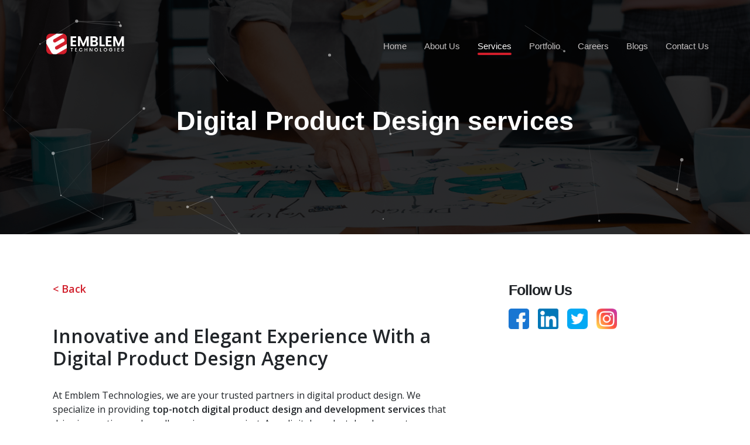

--- FILE ---
content_type: text/html; charset=utf-8
request_url: https://www.emblemtechnologies.com/services/product-design
body_size: 8946
content:
<!DOCTYPE html><html lang="en"><head><link rel="preconnect" href="https://fonts.gstatic.com" crossorigin="">
    <meta charset="utf-8">
    <base href="/">
    <meta name="viewport" content="width=device-width, initial-scale=1">
    <script type="application/ld+json">
      {
        "@context": "https://schema.org",
        "@type": "Corporation",
        "name": "Emblem Technologies",
        "url": "https://www.emblemtechnologies.com",
        "logo": "https://emblemwebsite.s3.amazonaws.com/ih6VV9ksjwpmm7FmpsJKHVOmYsh6EV.png",
        "contactPoint": {
          "@type": "ContactPoint",
          "telephone": "+924238920993",
          "contactType": "customer service",
          "areaServed": ["US", "PK", "SG", "GB"],
          "availableLanguage": "en"
        },
        "sameAs": [
          "https://www.facebook.com/emblemtechnologies/",
          "https://twitter.com/emblemtech",
          "https://www.instagram.com/emblemtechnologies/",
          "https://www.linkedin.com/company/emblemtechnologies/",
          "https://www.emblemtechnologies.com"
        ]
      }
    </script>

    <!-- <link href="https://fonts.googleapis.com/css?family=Open+Sans" rel="stylesheet"> -->
    <link href="https://cdn.jsdelivr.net/npm/bootstrap@5.0.2/dist/css/bootstrap.min.css" rel="stylesheet" integrity="sha384-EVSTQN3/azprG1Anm3QDgpJLIm9Nao0Yz1ztcQTwFspd3yD65VohhpuuCOmLASjC" crossorigin="anonymous">
    <style type="text/css">@font-face{font-family:'Open Sans';font-style:normal;font-weight:300;font-stretch:100%;src:url(https://fonts.gstatic.com/s/opensans/v40/memvYaGs126MiZpBA-UvWbX2vVnXBbObj2OVTSKmu0SC55K5gw.woff2) format('woff2');unicode-range:U+0460-052F, U+1C80-1C8A, U+20B4, U+2DE0-2DFF, U+A640-A69F, U+FE2E-FE2F;}@font-face{font-family:'Open Sans';font-style:normal;font-weight:300;font-stretch:100%;src:url(https://fonts.gstatic.com/s/opensans/v40/memvYaGs126MiZpBA-UvWbX2vVnXBbObj2OVTSumu0SC55K5gw.woff2) format('woff2');unicode-range:U+0301, U+0400-045F, U+0490-0491, U+04B0-04B1, U+2116;}@font-face{font-family:'Open Sans';font-style:normal;font-weight:300;font-stretch:100%;src:url(https://fonts.gstatic.com/s/opensans/v40/memvYaGs126MiZpBA-UvWbX2vVnXBbObj2OVTSOmu0SC55K5gw.woff2) format('woff2');unicode-range:U+1F00-1FFF;}@font-face{font-family:'Open Sans';font-style:normal;font-weight:300;font-stretch:100%;src:url(https://fonts.gstatic.com/s/opensans/v40/memvYaGs126MiZpBA-UvWbX2vVnXBbObj2OVTSymu0SC55K5gw.woff2) format('woff2');unicode-range:U+0370-0377, U+037A-037F, U+0384-038A, U+038C, U+038E-03A1, U+03A3-03FF;}@font-face{font-family:'Open Sans';font-style:normal;font-weight:300;font-stretch:100%;src:url(https://fonts.gstatic.com/s/opensans/v40/memvYaGs126MiZpBA-UvWbX2vVnXBbObj2OVTS2mu0SC55K5gw.woff2) format('woff2');unicode-range:U+0307-0308, U+0590-05FF, U+200C-2010, U+20AA, U+25CC, U+FB1D-FB4F;}@font-face{font-family:'Open Sans';font-style:normal;font-weight:300;font-stretch:100%;src:url(https://fonts.gstatic.com/s/opensans/v40/memvYaGs126MiZpBA-UvWbX2vVnXBbObj2OVTVOmu0SC55K5gw.woff2) format('woff2');unicode-range:U+0302-0303, U+0305, U+0307-0308, U+0310, U+0312, U+0315, U+031A, U+0326-0327, U+032C, U+032F-0330, U+0332-0333, U+0338, U+033A, U+0346, U+034D, U+0391-03A1, U+03A3-03A9, U+03B1-03C9, U+03D1, U+03D5-03D6, U+03F0-03F1, U+03F4-03F5, U+2016-2017, U+2034-2038, U+203C, U+2040, U+2043, U+2047, U+2050, U+2057, U+205F, U+2070-2071, U+2074-208E, U+2090-209C, U+20D0-20DC, U+20E1, U+20E5-20EF, U+2100-2112, U+2114-2115, U+2117-2121, U+2123-214F, U+2190, U+2192, U+2194-21AE, U+21B0-21E5, U+21F1-21F2, U+21F4-2211, U+2213-2214, U+2216-22FF, U+2308-230B, U+2310, U+2319, U+231C-2321, U+2336-237A, U+237C, U+2395, U+239B-23B7, U+23D0, U+23DC-23E1, U+2474-2475, U+25AF, U+25B3, U+25B7, U+25BD, U+25C1, U+25CA, U+25CC, U+25FB, U+266D-266F, U+27C0-27FF, U+2900-2AFF, U+2B0E-2B11, U+2B30-2B4C, U+2BFE, U+3030, U+FF5B, U+FF5D, U+1D400-1D7FF, U+1EE00-1EEFF;}@font-face{font-family:'Open Sans';font-style:normal;font-weight:300;font-stretch:100%;src:url(https://fonts.gstatic.com/s/opensans/v40/memvYaGs126MiZpBA-UvWbX2vVnXBbObj2OVTUGmu0SC55K5gw.woff2) format('woff2');unicode-range:U+0001-000C, U+000E-001F, U+007F-009F, U+20DD-20E0, U+20E2-20E4, U+2150-218F, U+2190, U+2192, U+2194-2199, U+21AF, U+21E6-21F0, U+21F3, U+2218-2219, U+2299, U+22C4-22C6, U+2300-243F, U+2440-244A, U+2460-24FF, U+25A0-27BF, U+2800-28FF, U+2921-2922, U+2981, U+29BF, U+29EB, U+2B00-2BFF, U+4DC0-4DFF, U+FFF9-FFFB, U+10140-1018E, U+10190-1019C, U+101A0, U+101D0-101FD, U+102E0-102FB, U+10E60-10E7E, U+1D2C0-1D2D3, U+1D2E0-1D37F, U+1F000-1F0FF, U+1F100-1F1AD, U+1F1E6-1F1FF, U+1F30D-1F30F, U+1F315, U+1F31C, U+1F31E, U+1F320-1F32C, U+1F336, U+1F378, U+1F37D, U+1F382, U+1F393-1F39F, U+1F3A7-1F3A8, U+1F3AC-1F3AF, U+1F3C2, U+1F3C4-1F3C6, U+1F3CA-1F3CE, U+1F3D4-1F3E0, U+1F3ED, U+1F3F1-1F3F3, U+1F3F5-1F3F7, U+1F408, U+1F415, U+1F41F, U+1F426, U+1F43F, U+1F441-1F442, U+1F444, U+1F446-1F449, U+1F44C-1F44E, U+1F453, U+1F46A, U+1F47D, U+1F4A3, U+1F4B0, U+1F4B3, U+1F4B9, U+1F4BB, U+1F4BF, U+1F4C8-1F4CB, U+1F4D6, U+1F4DA, U+1F4DF, U+1F4E3-1F4E6, U+1F4EA-1F4ED, U+1F4F7, U+1F4F9-1F4FB, U+1F4FD-1F4FE, U+1F503, U+1F507-1F50B, U+1F50D, U+1F512-1F513, U+1F53E-1F54A, U+1F54F-1F5FA, U+1F610, U+1F650-1F67F, U+1F687, U+1F68D, U+1F691, U+1F694, U+1F698, U+1F6AD, U+1F6B2, U+1F6B9-1F6BA, U+1F6BC, U+1F6C6-1F6CF, U+1F6D3-1F6D7, U+1F6E0-1F6EA, U+1F6F0-1F6F3, U+1F6F7-1F6FC, U+1F700-1F7FF, U+1F800-1F80B, U+1F810-1F847, U+1F850-1F859, U+1F860-1F887, U+1F890-1F8AD, U+1F8B0-1F8BB, U+1F8C0-1F8C1, U+1F900-1F90B, U+1F93B, U+1F946, U+1F984, U+1F996, U+1F9E9, U+1FA00-1FA6F, U+1FA70-1FA7C, U+1FA80-1FA89, U+1FA8F-1FAC6, U+1FACE-1FADC, U+1FADF-1FAE9, U+1FAF0-1FAF8, U+1FB00-1FBFF;}@font-face{font-family:'Open Sans';font-style:normal;font-weight:300;font-stretch:100%;src:url(https://fonts.gstatic.com/s/opensans/v40/memvYaGs126MiZpBA-UvWbX2vVnXBbObj2OVTSCmu0SC55K5gw.woff2) format('woff2');unicode-range:U+0102-0103, U+0110-0111, U+0128-0129, U+0168-0169, U+01A0-01A1, U+01AF-01B0, U+0300-0301, U+0303-0304, U+0308-0309, U+0323, U+0329, U+1EA0-1EF9, U+20AB;}@font-face{font-family:'Open Sans';font-style:normal;font-weight:300;font-stretch:100%;src:url(https://fonts.gstatic.com/s/opensans/v40/memvYaGs126MiZpBA-UvWbX2vVnXBbObj2OVTSGmu0SC55K5gw.woff2) format('woff2');unicode-range:U+0100-02BA, U+02BD-02C5, U+02C7-02CC, U+02CE-02D7, U+02DD-02FF, U+0304, U+0308, U+0329, U+1D00-1DBF, U+1E00-1E9F, U+1EF2-1EFF, U+2020, U+20A0-20AB, U+20AD-20C0, U+2113, U+2C60-2C7F, U+A720-A7FF;}@font-face{font-family:'Open Sans';font-style:normal;font-weight:300;font-stretch:100%;src:url(https://fonts.gstatic.com/s/opensans/v40/memvYaGs126MiZpBA-UvWbX2vVnXBbObj2OVTS-mu0SC55I.woff2) format('woff2');unicode-range:U+0000-00FF, U+0131, U+0152-0153, U+02BB-02BC, U+02C6, U+02DA, U+02DC, U+0304, U+0308, U+0329, U+2000-206F, U+20AC, U+2122, U+2191, U+2193, U+2212, U+2215, U+FEFF, U+FFFD;}@font-face{font-family:'Open Sans';font-style:normal;font-weight:400;font-stretch:100%;src:url(https://fonts.gstatic.com/s/opensans/v40/memvYaGs126MiZpBA-UvWbX2vVnXBbObj2OVTSKmu0SC55K5gw.woff2) format('woff2');unicode-range:U+0460-052F, U+1C80-1C8A, U+20B4, U+2DE0-2DFF, U+A640-A69F, U+FE2E-FE2F;}@font-face{font-family:'Open Sans';font-style:normal;font-weight:400;font-stretch:100%;src:url(https://fonts.gstatic.com/s/opensans/v40/memvYaGs126MiZpBA-UvWbX2vVnXBbObj2OVTSumu0SC55K5gw.woff2) format('woff2');unicode-range:U+0301, U+0400-045F, U+0490-0491, U+04B0-04B1, U+2116;}@font-face{font-family:'Open Sans';font-style:normal;font-weight:400;font-stretch:100%;src:url(https://fonts.gstatic.com/s/opensans/v40/memvYaGs126MiZpBA-UvWbX2vVnXBbObj2OVTSOmu0SC55K5gw.woff2) format('woff2');unicode-range:U+1F00-1FFF;}@font-face{font-family:'Open Sans';font-style:normal;font-weight:400;font-stretch:100%;src:url(https://fonts.gstatic.com/s/opensans/v40/memvYaGs126MiZpBA-UvWbX2vVnXBbObj2OVTSymu0SC55K5gw.woff2) format('woff2');unicode-range:U+0370-0377, U+037A-037F, U+0384-038A, U+038C, U+038E-03A1, U+03A3-03FF;}@font-face{font-family:'Open Sans';font-style:normal;font-weight:400;font-stretch:100%;src:url(https://fonts.gstatic.com/s/opensans/v40/memvYaGs126MiZpBA-UvWbX2vVnXBbObj2OVTS2mu0SC55K5gw.woff2) format('woff2');unicode-range:U+0307-0308, U+0590-05FF, U+200C-2010, U+20AA, U+25CC, U+FB1D-FB4F;}@font-face{font-family:'Open Sans';font-style:normal;font-weight:400;font-stretch:100%;src:url(https://fonts.gstatic.com/s/opensans/v40/memvYaGs126MiZpBA-UvWbX2vVnXBbObj2OVTVOmu0SC55K5gw.woff2) format('woff2');unicode-range:U+0302-0303, U+0305, U+0307-0308, U+0310, U+0312, U+0315, U+031A, U+0326-0327, U+032C, U+032F-0330, U+0332-0333, U+0338, U+033A, U+0346, U+034D, U+0391-03A1, U+03A3-03A9, U+03B1-03C9, U+03D1, U+03D5-03D6, U+03F0-03F1, U+03F4-03F5, U+2016-2017, U+2034-2038, U+203C, U+2040, U+2043, U+2047, U+2050, U+2057, U+205F, U+2070-2071, U+2074-208E, U+2090-209C, U+20D0-20DC, U+20E1, U+20E5-20EF, U+2100-2112, U+2114-2115, U+2117-2121, U+2123-214F, U+2190, U+2192, U+2194-21AE, U+21B0-21E5, U+21F1-21F2, U+21F4-2211, U+2213-2214, U+2216-22FF, U+2308-230B, U+2310, U+2319, U+231C-2321, U+2336-237A, U+237C, U+2395, U+239B-23B7, U+23D0, U+23DC-23E1, U+2474-2475, U+25AF, U+25B3, U+25B7, U+25BD, U+25C1, U+25CA, U+25CC, U+25FB, U+266D-266F, U+27C0-27FF, U+2900-2AFF, U+2B0E-2B11, U+2B30-2B4C, U+2BFE, U+3030, U+FF5B, U+FF5D, U+1D400-1D7FF, U+1EE00-1EEFF;}@font-face{font-family:'Open Sans';font-style:normal;font-weight:400;font-stretch:100%;src:url(https://fonts.gstatic.com/s/opensans/v40/memvYaGs126MiZpBA-UvWbX2vVnXBbObj2OVTUGmu0SC55K5gw.woff2) format('woff2');unicode-range:U+0001-000C, U+000E-001F, U+007F-009F, U+20DD-20E0, U+20E2-20E4, U+2150-218F, U+2190, U+2192, U+2194-2199, U+21AF, U+21E6-21F0, U+21F3, U+2218-2219, U+2299, U+22C4-22C6, U+2300-243F, U+2440-244A, U+2460-24FF, U+25A0-27BF, U+2800-28FF, U+2921-2922, U+2981, U+29BF, U+29EB, U+2B00-2BFF, U+4DC0-4DFF, U+FFF9-FFFB, U+10140-1018E, U+10190-1019C, U+101A0, U+101D0-101FD, U+102E0-102FB, U+10E60-10E7E, U+1D2C0-1D2D3, U+1D2E0-1D37F, U+1F000-1F0FF, U+1F100-1F1AD, U+1F1E6-1F1FF, U+1F30D-1F30F, U+1F315, U+1F31C, U+1F31E, U+1F320-1F32C, U+1F336, U+1F378, U+1F37D, U+1F382, U+1F393-1F39F, U+1F3A7-1F3A8, U+1F3AC-1F3AF, U+1F3C2, U+1F3C4-1F3C6, U+1F3CA-1F3CE, U+1F3D4-1F3E0, U+1F3ED, U+1F3F1-1F3F3, U+1F3F5-1F3F7, U+1F408, U+1F415, U+1F41F, U+1F426, U+1F43F, U+1F441-1F442, U+1F444, U+1F446-1F449, U+1F44C-1F44E, U+1F453, U+1F46A, U+1F47D, U+1F4A3, U+1F4B0, U+1F4B3, U+1F4B9, U+1F4BB, U+1F4BF, U+1F4C8-1F4CB, U+1F4D6, U+1F4DA, U+1F4DF, U+1F4E3-1F4E6, U+1F4EA-1F4ED, U+1F4F7, U+1F4F9-1F4FB, U+1F4FD-1F4FE, U+1F503, U+1F507-1F50B, U+1F50D, U+1F512-1F513, U+1F53E-1F54A, U+1F54F-1F5FA, U+1F610, U+1F650-1F67F, U+1F687, U+1F68D, U+1F691, U+1F694, U+1F698, U+1F6AD, U+1F6B2, U+1F6B9-1F6BA, U+1F6BC, U+1F6C6-1F6CF, U+1F6D3-1F6D7, U+1F6E0-1F6EA, U+1F6F0-1F6F3, U+1F6F7-1F6FC, U+1F700-1F7FF, U+1F800-1F80B, U+1F810-1F847, U+1F850-1F859, U+1F860-1F887, U+1F890-1F8AD, U+1F8B0-1F8BB, U+1F8C0-1F8C1, U+1F900-1F90B, U+1F93B, U+1F946, U+1F984, U+1F996, U+1F9E9, U+1FA00-1FA6F, U+1FA70-1FA7C, U+1FA80-1FA89, U+1FA8F-1FAC6, U+1FACE-1FADC, U+1FADF-1FAE9, U+1FAF0-1FAF8, U+1FB00-1FBFF;}@font-face{font-family:'Open Sans';font-style:normal;font-weight:400;font-stretch:100%;src:url(https://fonts.gstatic.com/s/opensans/v40/memvYaGs126MiZpBA-UvWbX2vVnXBbObj2OVTSCmu0SC55K5gw.woff2) format('woff2');unicode-range:U+0102-0103, U+0110-0111, U+0128-0129, U+0168-0169, U+01A0-01A1, U+01AF-01B0, U+0300-0301, U+0303-0304, U+0308-0309, U+0323, U+0329, U+1EA0-1EF9, U+20AB;}@font-face{font-family:'Open Sans';font-style:normal;font-weight:400;font-stretch:100%;src:url(https://fonts.gstatic.com/s/opensans/v40/memvYaGs126MiZpBA-UvWbX2vVnXBbObj2OVTSGmu0SC55K5gw.woff2) format('woff2');unicode-range:U+0100-02BA, U+02BD-02C5, U+02C7-02CC, U+02CE-02D7, U+02DD-02FF, U+0304, U+0308, U+0329, U+1D00-1DBF, U+1E00-1E9F, U+1EF2-1EFF, U+2020, U+20A0-20AB, U+20AD-20C0, U+2113, U+2C60-2C7F, U+A720-A7FF;}@font-face{font-family:'Open Sans';font-style:normal;font-weight:400;font-stretch:100%;src:url(https://fonts.gstatic.com/s/opensans/v40/memvYaGs126MiZpBA-UvWbX2vVnXBbObj2OVTS-mu0SC55I.woff2) format('woff2');unicode-range:U+0000-00FF, U+0131, U+0152-0153, U+02BB-02BC, U+02C6, U+02DA, U+02DC, U+0304, U+0308, U+0329, U+2000-206F, U+20AC, U+2122, U+2191, U+2193, U+2212, U+2215, U+FEFF, U+FFFD;}@font-face{font-family:'Open Sans';font-style:normal;font-weight:600;font-stretch:100%;src:url(https://fonts.gstatic.com/s/opensans/v40/memvYaGs126MiZpBA-UvWbX2vVnXBbObj2OVTSKmu0SC55K5gw.woff2) format('woff2');unicode-range:U+0460-052F, U+1C80-1C8A, U+20B4, U+2DE0-2DFF, U+A640-A69F, U+FE2E-FE2F;}@font-face{font-family:'Open Sans';font-style:normal;font-weight:600;font-stretch:100%;src:url(https://fonts.gstatic.com/s/opensans/v40/memvYaGs126MiZpBA-UvWbX2vVnXBbObj2OVTSumu0SC55K5gw.woff2) format('woff2');unicode-range:U+0301, U+0400-045F, U+0490-0491, U+04B0-04B1, U+2116;}@font-face{font-family:'Open Sans';font-style:normal;font-weight:600;font-stretch:100%;src:url(https://fonts.gstatic.com/s/opensans/v40/memvYaGs126MiZpBA-UvWbX2vVnXBbObj2OVTSOmu0SC55K5gw.woff2) format('woff2');unicode-range:U+1F00-1FFF;}@font-face{font-family:'Open Sans';font-style:normal;font-weight:600;font-stretch:100%;src:url(https://fonts.gstatic.com/s/opensans/v40/memvYaGs126MiZpBA-UvWbX2vVnXBbObj2OVTSymu0SC55K5gw.woff2) format('woff2');unicode-range:U+0370-0377, U+037A-037F, U+0384-038A, U+038C, U+038E-03A1, U+03A3-03FF;}@font-face{font-family:'Open Sans';font-style:normal;font-weight:600;font-stretch:100%;src:url(https://fonts.gstatic.com/s/opensans/v40/memvYaGs126MiZpBA-UvWbX2vVnXBbObj2OVTS2mu0SC55K5gw.woff2) format('woff2');unicode-range:U+0307-0308, U+0590-05FF, U+200C-2010, U+20AA, U+25CC, U+FB1D-FB4F;}@font-face{font-family:'Open Sans';font-style:normal;font-weight:600;font-stretch:100%;src:url(https://fonts.gstatic.com/s/opensans/v40/memvYaGs126MiZpBA-UvWbX2vVnXBbObj2OVTVOmu0SC55K5gw.woff2) format('woff2');unicode-range:U+0302-0303, U+0305, U+0307-0308, U+0310, U+0312, U+0315, U+031A, U+0326-0327, U+032C, U+032F-0330, U+0332-0333, U+0338, U+033A, U+0346, U+034D, U+0391-03A1, U+03A3-03A9, U+03B1-03C9, U+03D1, U+03D5-03D6, U+03F0-03F1, U+03F4-03F5, U+2016-2017, U+2034-2038, U+203C, U+2040, U+2043, U+2047, U+2050, U+2057, U+205F, U+2070-2071, U+2074-208E, U+2090-209C, U+20D0-20DC, U+20E1, U+20E5-20EF, U+2100-2112, U+2114-2115, U+2117-2121, U+2123-214F, U+2190, U+2192, U+2194-21AE, U+21B0-21E5, U+21F1-21F2, U+21F4-2211, U+2213-2214, U+2216-22FF, U+2308-230B, U+2310, U+2319, U+231C-2321, U+2336-237A, U+237C, U+2395, U+239B-23B7, U+23D0, U+23DC-23E1, U+2474-2475, U+25AF, U+25B3, U+25B7, U+25BD, U+25C1, U+25CA, U+25CC, U+25FB, U+266D-266F, U+27C0-27FF, U+2900-2AFF, U+2B0E-2B11, U+2B30-2B4C, U+2BFE, U+3030, U+FF5B, U+FF5D, U+1D400-1D7FF, U+1EE00-1EEFF;}@font-face{font-family:'Open Sans';font-style:normal;font-weight:600;font-stretch:100%;src:url(https://fonts.gstatic.com/s/opensans/v40/memvYaGs126MiZpBA-UvWbX2vVnXBbObj2OVTUGmu0SC55K5gw.woff2) format('woff2');unicode-range:U+0001-000C, U+000E-001F, U+007F-009F, U+20DD-20E0, U+20E2-20E4, U+2150-218F, U+2190, U+2192, U+2194-2199, U+21AF, U+21E6-21F0, U+21F3, U+2218-2219, U+2299, U+22C4-22C6, U+2300-243F, U+2440-244A, U+2460-24FF, U+25A0-27BF, U+2800-28FF, U+2921-2922, U+2981, U+29BF, U+29EB, U+2B00-2BFF, U+4DC0-4DFF, U+FFF9-FFFB, U+10140-1018E, U+10190-1019C, U+101A0, U+101D0-101FD, U+102E0-102FB, U+10E60-10E7E, U+1D2C0-1D2D3, U+1D2E0-1D37F, U+1F000-1F0FF, U+1F100-1F1AD, U+1F1E6-1F1FF, U+1F30D-1F30F, U+1F315, U+1F31C, U+1F31E, U+1F320-1F32C, U+1F336, U+1F378, U+1F37D, U+1F382, U+1F393-1F39F, U+1F3A7-1F3A8, U+1F3AC-1F3AF, U+1F3C2, U+1F3C4-1F3C6, U+1F3CA-1F3CE, U+1F3D4-1F3E0, U+1F3ED, U+1F3F1-1F3F3, U+1F3F5-1F3F7, U+1F408, U+1F415, U+1F41F, U+1F426, U+1F43F, U+1F441-1F442, U+1F444, U+1F446-1F449, U+1F44C-1F44E, U+1F453, U+1F46A, U+1F47D, U+1F4A3, U+1F4B0, U+1F4B3, U+1F4B9, U+1F4BB, U+1F4BF, U+1F4C8-1F4CB, U+1F4D6, U+1F4DA, U+1F4DF, U+1F4E3-1F4E6, U+1F4EA-1F4ED, U+1F4F7, U+1F4F9-1F4FB, U+1F4FD-1F4FE, U+1F503, U+1F507-1F50B, U+1F50D, U+1F512-1F513, U+1F53E-1F54A, U+1F54F-1F5FA, U+1F610, U+1F650-1F67F, U+1F687, U+1F68D, U+1F691, U+1F694, U+1F698, U+1F6AD, U+1F6B2, U+1F6B9-1F6BA, U+1F6BC, U+1F6C6-1F6CF, U+1F6D3-1F6D7, U+1F6E0-1F6EA, U+1F6F0-1F6F3, U+1F6F7-1F6FC, U+1F700-1F7FF, U+1F800-1F80B, U+1F810-1F847, U+1F850-1F859, U+1F860-1F887, U+1F890-1F8AD, U+1F8B0-1F8BB, U+1F8C0-1F8C1, U+1F900-1F90B, U+1F93B, U+1F946, U+1F984, U+1F996, U+1F9E9, U+1FA00-1FA6F, U+1FA70-1FA7C, U+1FA80-1FA89, U+1FA8F-1FAC6, U+1FACE-1FADC, U+1FADF-1FAE9, U+1FAF0-1FAF8, U+1FB00-1FBFF;}@font-face{font-family:'Open Sans';font-style:normal;font-weight:600;font-stretch:100%;src:url(https://fonts.gstatic.com/s/opensans/v40/memvYaGs126MiZpBA-UvWbX2vVnXBbObj2OVTSCmu0SC55K5gw.woff2) format('woff2');unicode-range:U+0102-0103, U+0110-0111, U+0128-0129, U+0168-0169, U+01A0-01A1, U+01AF-01B0, U+0300-0301, U+0303-0304, U+0308-0309, U+0323, U+0329, U+1EA0-1EF9, U+20AB;}@font-face{font-family:'Open Sans';font-style:normal;font-weight:600;font-stretch:100%;src:url(https://fonts.gstatic.com/s/opensans/v40/memvYaGs126MiZpBA-UvWbX2vVnXBbObj2OVTSGmu0SC55K5gw.woff2) format('woff2');unicode-range:U+0100-02BA, U+02BD-02C5, U+02C7-02CC, U+02CE-02D7, U+02DD-02FF, U+0304, U+0308, U+0329, U+1D00-1DBF, U+1E00-1E9F, U+1EF2-1EFF, U+2020, U+20A0-20AB, U+20AD-20C0, U+2113, U+2C60-2C7F, U+A720-A7FF;}@font-face{font-family:'Open Sans';font-style:normal;font-weight:600;font-stretch:100%;src:url(https://fonts.gstatic.com/s/opensans/v40/memvYaGs126MiZpBA-UvWbX2vVnXBbObj2OVTS-mu0SC55I.woff2) format('woff2');unicode-range:U+0000-00FF, U+0131, U+0152-0153, U+02BB-02BC, U+02C6, U+02DA, U+02DC, U+0304, U+0308, U+0329, U+2000-206F, U+20AC, U+2122, U+2191, U+2193, U+2212, U+2215, U+FEFF, U+FFFD;}</style>
    <link src="./assets/font.css" rel="stylesheet">
    <link rel="icon" type="image/x-icon" href="favicon.ico">
    <!-- Google Tag Manager -->

    <script>
      (function (w, d, s, l, i) {
        w[l] = w[l] || [];
        w[l].push({
          "gtm.start": new Date().getTime(),
          event: "gtm.js",
        });
        var f = d.getElementsByTagName(s)[0],
          j = d.createElement(s),
          dl = l != "dataLayer" ? "&l=" + l : "";
        j.async = true;
        j.src = "https://www.googletagmanager.com/gtm.js?id=" + i + dl;
        f.parentNode.insertBefore(j, f);
      })(window, document, "script", "dataLayer", "GTM-WTST676");
    </script>
    <!-- End Google Tag Manager -->
    <base href="/">
    <meta name="facebook-domain-verification" content="k3i50y5om3xc45m7no4l1omlj253fb">
    <!-- Facebook Pixel Code -->
    <script>
      !(function (f, b, e, v, n, t, s) {
        if (f.fbq) return;
        n = f.fbq = function () {
          n.callMethod
            ? n.callMethod.apply(n, arguments)
            : n.queue.push(arguments);
        };
        if (!f._fbq) f._fbq = n;
        n.push = n;
        n.loaded = !0;
        n.version = "2.0";
        n.queue = [];
        t = b.createElement(e);
        t.async = !0;
        t.src = v;
        s = b.getElementsByTagName(e)[0];
        s.parentNode.insertBefore(t, s);
      })(
        window,
        document,
        "script",
        "https://connect.facebook.net/en_US/fbevents.js"
      );
      fbq("init", "1291669761265859");
      fbq("track", "PageView");
    </script>
    <noscript><img
        height="1"
        width="1"
        style="display: none"
        src="https://www.facebook.com/tr?id=1291669761265859&ev=PageView&noscript=1"
    /></noscript>
    <!-- End Facebook Pixel Code -->

    <!-- Meta Pixel Code -->
    <script>
      !(function (f, b, e, v, n, t, s) {
        if (f.fbq) return;
        n = f.fbq = function () {
          n.callMethod
            ? n.callMethod.apply(n, arguments)
            : n.queue.push(arguments);
        };
        if (!f._fbq) f._fbq = n;
        n.push = n;
        n.loaded = !0;
        n.version = "2.0";
        n.queue = [];
        t = b.createElement(e);
        t.async = !0;
        t.src = v;
        s = b.getElementsByTagName(e)[0];
        s.parentNode.insertBefore(t, s);
      })(
        window,
        document,
        "script",
        "https://connect.facebook.net/en_US/fbevents.js"
      );
      fbq("init", "1309645516507699");
      fbq("track", "PageView");
    </script>
    <noscript><img
        height="1"
        width="1"
        style="display: none"
        src="https://www.facebook.com/tr?id=1309645516507699&ev=PageView&noscript=1"
    /></noscript>
    <!-- End Meta Pixel Code -->

    <!-- Linked In pixel start -->
    <script type="text/javascript">
      _linkedin_partner_id = "3270522";
      window._linkedin_data_partner_ids =
        window._linkedin_data_partner_ids || [];
      window._linkedin_data_partner_ids.push(_linkedin_partner_id);
    </script>
    <script type="text/javascript">
      (function (l) {
        if (!l) {
          window.lintrk = function (a, b) {
            window.lintrk.q.push([a, b]);
          };
          window.lintrk.q = [];
        }
        var s = document.getElementsByTagName("script")[0];
        var b = document.createElement("script");
        b.type = "text/javascript";
        b.async = true;
        b.src = "https://snap.licdn.com/li.lms-analytics/insight.min.js";
        s.parentNode.insertBefore(b, s);
      })(window.lintrk);
    </script>
    <noscript>
      <img
        height="1"
        width="1"
        style="display: none"
        alt=""
        src="https://px.ads.linkedin.com/collect/?pid=3270522&fmt=gif"
      />
    </noscript>
    <!-- Linked In pixel End -->

    <link rel="manifest" href="manifest.webmanifest">
    <meta name="theme-color" content="#2c2c2c">
  <style>@charset "UTF-8";@import"https://fonts.googleapis.com/css?family=Open+Sans";@font-face{font-family:"Open Sans",sans-serif!important;font-weight:700;src:url(https://fonts.googleapis.com/css?family=Open+Sans) format("woff")}body,html{font-family:"Open Sans",sans-serif!important;margin:0;width:100%;scroll-behavior:auto!important;user-select:none;-webkit-user-select:none;-khtml-user-select:none;-moz-user-select:none;-ms-user-select:none}:root{--bs-blue:#0d6efd;--bs-indigo:#6610f2;--bs-purple:#6f42c1;--bs-pink:#d63384;--bs-red:#dc3545;--bs-orange:#fd7e14;--bs-yellow:#ffc107;--bs-green:#198754;--bs-teal:#20c997;--bs-cyan:#0dcaf0;--bs-black:#000;--bs-white:#fff;--bs-gray:#6c757d;--bs-gray-dark:#343a40;--bs-gray-100:#f8f9fa;--bs-gray-200:#e9ecef;--bs-gray-300:#dee2e6;--bs-gray-400:#ced4da;--bs-gray-500:#adb5bd;--bs-gray-600:#6c757d;--bs-gray-700:#495057;--bs-gray-800:#343a40;--bs-gray-900:#212529;--bs-primary:#0d6efd;--bs-secondary:#6c757d;--bs-success:#198754;--bs-info:#0dcaf0;--bs-warning:#ffc107;--bs-danger:#dc3545;--bs-light:#f8f9fa;--bs-dark:#212529;--bs-primary-rgb:13, 110, 253;--bs-secondary-rgb:108, 117, 125;--bs-success-rgb:25, 135, 84;--bs-info-rgb:13, 202, 240;--bs-warning-rgb:255, 193, 7;--bs-danger-rgb:220, 53, 69;--bs-light-rgb:248, 249, 250;--bs-dark-rgb:33, 37, 41;--bs-white-rgb:255, 255, 255;--bs-black-rgb:0, 0, 0;--bs-body-color-rgb:33, 37, 41;--bs-body-bg-rgb:255, 255, 255;--bs-font-sans-serif:system-ui, -apple-system, "Segoe UI", Roboto, "Helvetica Neue", "Noto Sans", "Liberation Sans", Arial, sans-serif, "Apple Color Emoji", "Segoe UI Emoji", "Segoe UI Symbol", "Noto Color Emoji";--bs-font-monospace:SFMono-Regular, Menlo, Monaco, Consolas, "Liberation Mono", "Courier New", monospace;--bs-gradient:linear-gradient(180deg, rgba(255, 255, 255, .15), rgba(255, 255, 255, 0));--bs-body-font-family:var(--bs-font-sans-serif);--bs-body-font-size:1rem;--bs-body-font-weight:400;--bs-body-line-height:1.5;--bs-body-color:#212529;--bs-body-bg:#fff;--bs-border-width:1px;--bs-border-style:solid;--bs-border-color:#dee2e6;--bs-border-color-translucent:rgba(0, 0, 0, .175);--bs-border-radius:.375rem;--bs-border-radius-sm:.25rem;--bs-border-radius-lg:.5rem;--bs-border-radius-xl:1rem;--bs-border-radius-2xl:2rem;--bs-border-radius-pill:50rem;--bs-link-color:#0d6efd;--bs-link-hover-color:#0a58ca;--bs-code-color:#d63384;--bs-highlight-bg:#fff3cd}*,*:before,*:after{box-sizing:border-box}@media (prefers-reduced-motion: no-preference){:root{scroll-behavior:smooth}}body{margin:0;font-family:var(--bs-body-font-family);font-size:var(--bs-body-font-size);font-weight:var(--bs-body-font-weight);line-height:var(--bs-body-line-height);color:var(--bs-body-color);text-align:var(--bs-body-text-align);background-color:var(--bs-body-bg);-webkit-text-size-adjust:100%;-webkit-tap-highlight-color:rgba(0,0,0,0)}</style><style>@charset "UTF-8";@import"https://fonts.googleapis.com/css?family=Open+Sans";@font-face{font-family:"Open Sans",sans-serif!important;font-weight:700;src:url(https://fonts.googleapis.com/css?family=Open+Sans) format("woff")}body,html{font-family:"Open Sans",sans-serif!important;margin:0;width:100%;scroll-behavior:auto!important;user-select:none;-webkit-user-select:none;-khtml-user-select:none;-moz-user-select:none;-ms-user-select:none}.container{padding-left:0!important;padding-right:0!important}.xy-center{display:flex;flex-direction:column;justify-content:center;align-items:center;text-align:center}@media (max-width: 1023px){.display-web{display:none}}.hide-scroll::-webkit-scrollbar{display:none}.hide-scroll{-ms-overflow-style:none;scrollbar-width:none}:root{--bs-blue:#0d6efd;--bs-indigo:#6610f2;--bs-purple:#6f42c1;--bs-pink:#d63384;--bs-red:#dc3545;--bs-orange:#fd7e14;--bs-yellow:#ffc107;--bs-green:#198754;--bs-teal:#20c997;--bs-cyan:#0dcaf0;--bs-black:#000;--bs-white:#fff;--bs-gray:#6c757d;--bs-gray-dark:#343a40;--bs-gray-100:#f8f9fa;--bs-gray-200:#e9ecef;--bs-gray-300:#dee2e6;--bs-gray-400:#ced4da;--bs-gray-500:#adb5bd;--bs-gray-600:#6c757d;--bs-gray-700:#495057;--bs-gray-800:#343a40;--bs-gray-900:#212529;--bs-primary:#0d6efd;--bs-secondary:#6c757d;--bs-success:#198754;--bs-info:#0dcaf0;--bs-warning:#ffc107;--bs-danger:#dc3545;--bs-light:#f8f9fa;--bs-dark:#212529;--bs-primary-rgb:13, 110, 253;--bs-secondary-rgb:108, 117, 125;--bs-success-rgb:25, 135, 84;--bs-info-rgb:13, 202, 240;--bs-warning-rgb:255, 193, 7;--bs-danger-rgb:220, 53, 69;--bs-light-rgb:248, 249, 250;--bs-dark-rgb:33, 37, 41;--bs-white-rgb:255, 255, 255;--bs-black-rgb:0, 0, 0;--bs-body-color-rgb:33, 37, 41;--bs-body-bg-rgb:255, 255, 255;--bs-font-sans-serif:system-ui, -apple-system, "Segoe UI", Roboto, "Helvetica Neue", "Noto Sans", "Liberation Sans", Arial, sans-serif, "Apple Color Emoji", "Segoe UI Emoji", "Segoe UI Symbol", "Noto Color Emoji";--bs-font-monospace:SFMono-Regular, Menlo, Monaco, Consolas, "Liberation Mono", "Courier New", monospace;--bs-gradient:linear-gradient(180deg, rgba(255, 255, 255, .15), rgba(255, 255, 255, 0));--bs-body-font-family:var(--bs-font-sans-serif);--bs-body-font-size:1rem;--bs-body-font-weight:400;--bs-body-line-height:1.5;--bs-body-color:#212529;--bs-body-bg:#fff;--bs-border-width:1px;--bs-border-style:solid;--bs-border-color:#dee2e6;--bs-border-color-translucent:rgba(0, 0, 0, .175);--bs-border-radius:.375rem;--bs-border-radius-sm:.25rem;--bs-border-radius-lg:.5rem;--bs-border-radius-xl:1rem;--bs-border-radius-2xl:2rem;--bs-border-radius-pill:50rem;--bs-link-color:#0d6efd;--bs-link-hover-color:#0a58ca;--bs-code-color:#d63384;--bs-highlight-bg:#fff3cd}*,*:before,*:after{box-sizing:border-box}@media (prefers-reduced-motion: no-preference){:root{scroll-behavior:smooth}}body{margin:0;font-family:var(--bs-body-font-family);font-size:var(--bs-body-font-size);font-weight:var(--bs-body-font-weight);line-height:var(--bs-body-line-height);color:var(--bs-body-color);text-align:var(--bs-body-text-align);background-color:var(--bs-body-bg);-webkit-text-size-adjust:100%;-webkit-tap-highlight-color:rgba(0,0,0,0)}hr{margin:1rem 0;color:inherit;border:0;border-top:1px solid;opacity:.25}h4{margin-top:0;margin-bottom:.5rem;font-weight:500;line-height:1.2}h4{font-size:calc(1.275rem + 0.3vw)}@media (min-width: 1200px){h4{font-size:1.5rem}}p{margin-top:0;margin-bottom:1rem}ul{padding-left:2rem}ul{margin-top:0;margin-bottom:1rem}ul ul{margin-bottom:0}a{color:var(--bs-link-color);text-decoration:underline}a:hover{color:var(--bs-link-hover-color)}img{vertical-align:middle}button{border-radius:0}button:focus:not(:focus-visible){outline:0}button{margin:0;font-family:inherit;font-size:inherit;line-height:inherit}button{text-transform:none}button,[type=button]{-webkit-appearance:button}button:not(:disabled),[type=button]:not(:disabled){cursor:pointer}.container{--bs-gutter-x:1.5rem;--bs-gutter-y:0;width:100%;padding-right:calc(var(--bs-gutter-x) * .5);padding-left:calc(var(--bs-gutter-x) * .5);margin-right:auto;margin-left:auto}@media (min-width: 576px){.container{max-width:540px}}@media (min-width: 768px){.container{max-width:720px}}@media (min-width: 992px){.container{max-width:960px}}@media (min-width: 1200px){.container{max-width:1140px}}@media (min-width: 1400px){.container{max-width:1320px}}.modal-body{position:relative;flex:1 1 auto;padding:var(--bs-modal-padding)}.modal-footer{display:flex;flex-shrink:0;flex-wrap:wrap;align-items:center;justify-content:flex-end;padding:calc(var(--bs-modal-padding) - var(--bs-modal-footer-gap) * .5);background-color:var(--bs-modal-footer-bg);border-top:var(--bs-modal-footer-border-width) solid var(--bs-modal-footer-border-color);border-bottom-right-radius:var(--bs-modal-inner-border-radius);border-bottom-left-radius:var(--bs-modal-inner-border-radius)}.modal-footer>*{margin:calc(var(--bs-modal-footer-gap) * .5)}.position-relative{position:relative!important}.mb-0{margin-bottom:0!important}</style><link rel="stylesheet" href="styles.26c1c324d0bb626b.css" media="print" onload="this.media='all'"><noscript><link rel="stylesheet" href="styles.26c1c324d0bb626b.css"></noscript><style ng-transition="serverApp">.chat_btn[_ngcontent-sc21]{position:fixed;bottom:20px;right:70px;z-index:23;border:none;display:none;max-width:300px;background:none;width:80px;border-radius:29%;cursor:pointer}.chat-btn-img[_ngcontent-sc21]{width:17%;height:17%;opacity:1;box-shadow:10px}@media (max-width:768px){.chat_btn[_ngcontent-sc21]{right:25px;width:70px;bottom:30px}}</style><style ng-transition="serverApp">.header-bar[_ngcontent-sc19]{width:100%;height:150px;display:flex;align-items:center;background-color:unset;position:fixed;top:0;z-index:1001;transition:all .5s ease;animation-fill-mode:forwards}.bar-inner[_ngcontent-sc19]{display:flex;justify-content:space-between}.nav-menu[_ngcontent-sc19]{margin-top:25px}.scrolled[_ngcontent-sc19]{background-color:#1f1f1f!important;box-shadow:0 3px 10px #0003;height:80px}.bg-white[_ngcontent-sc19]{background:white}.logo-header[_ngcontent-sc19]{height:65px;z-index:20}#logo-2[_ngcontent-sc19]{display:none}.ul-web[_ngcontent-sc19]{list-style:none;padding-left:0;display:flex}.hr-web[_ngcontent-sc19]{display:none}.li-web[_ngcontent-sc19]{display:inline-block;margin-left:30px;border-radius:5px}.link-web[_ngcontent-sc19]{text-decoration:none;color:#c6c3c3;font-size:17px;font-weight:300;font-family:"Poppins",sans-serif!important;cursor:pointer}.link-web[_ngcontent-sc19]:hover{color:#fff}.container[_ngcontent-sc19]{padding-left:0!important;padding-right:0!important}.active[_ngcontent-sc19]{color:#fff!important;font-weight:400}.active[_ngcontent-sc19]   .red-line[_ngcontent-sc19]{height:4px;background:#d11e2b;border:none!important;margin:0;border-radius:5px;opacity:1;display:block}.active-link[_ngcontent-sc19]{color:#fff!important;font-weight:400}.active-link[_ngcontent-sc19]   .hr-mob[_ngcontent-sc19]{background:linear-gradient(to right,#fdf7f774,#fd0000)!important;height:2px}.menu-bar[_ngcontent-sc19]{display:none}.line[_ngcontent-sc19]{height:3px;border-radius:5px;background-color:#707070;transform-origin:left;transition:all .5s ease;margin:2px}.btn-close[_ngcontent-sc19]{margin:15px 2.5em;fill:brown}.line1[_ngcontent-sc19]{width:50%}.line2[_ngcontent-sc19]{width:83%}.line3[_ngcontent-sc19]{width:40%;margin-left:15px}.modal.fade[_ngcontent-sc19]:not(.in).right   .modal-dialog[_ngcontent-sc19]{transform:translate(1%)}.modal.left[_ngcontent-sc19]   .modal-dialog[_ngcontent-sc19]{position:absolute;top:0;left:0;margin:0}.modal-dialog[_ngcontent-sc19]{margin:0;float:right;transition:all .5s ease-in;position:absolute}.modal-content[_ngcontent-sc19]{border-radius:0;height:calc(100% - 80px)!important;background-color:#2c2c2c;align-items:end}.modal.right[_ngcontent-sc19]   .modal-content[_ngcontent-sc19]{min-height:100vh;border:0}.modal.right[_ngcontent-sc19]   .modal-dialog[_ngcontent-sc19]{position:absolute;top:0;right:0;margin:0}.modal-body[_ngcontent-sc19]{width:300px;text-align:end;padding:0 2.5em 3em 1em!important}.links-mob[_ngcontent-sc19]{text-decoration:none;color:#fff;font-size:13px}.ul-mob[_ngcontent-sc19]{list-style:none;padding-left:0}.list-mob[_ngcontent-sc19]{margin-top:15%;margin-bottom:7px}.hr-mob[_ngcontent-sc19]{height:1px;background:#c6c3c3;border:none!important;margin:4px 0 0}a[_ngcontent-sc19]{color:#c6c3c3;font-weight:100}.list[_ngcontent-sc19]:hover   a[_ngcontent-sc19]{color:#fff}.modal-footer[_ngcontent-sc19]{width:300px;flex-direction:column;align-items:end;padding:2em;border-top:1px solid #3e3d3d!important}.footer-txt[_ngcontent-sc19]{font-size:10px;font-weight:200;color:#c6c3c3;text-align:center;width:300px!important;margin-bottom:10px}.follow-us[_ngcontent-sc19]{font-size:12px;color:#c6c3c3}.social-icons[_ngcontent-sc19]{width:22px;height:22px;margin:5px}.m-top-5[_ngcontent-sc19]{margin-top:5%!important}.navMenu[_ngcontent-sc19]{width:0px;height:calc(100% - 80px);transition:.5s!important;position:fixed;float:right;right:0;top:80px;z-index:100;overflow-x:hidden;overflow-y:scroll;background-color:#1b1b1b;display:flex;flex-direction:column}.line1-active[_ngcontent-sc19]{width:27px;transform:translate(3px,-2px) rotate(45deg)!important}.line2-active[_ngcontent-sc19]{width:27px;margin-left:0;transform:translate(5px,3px) rotate(-45deg)!important}.navMenu[_ngcontent-sc19]{display:none}.dropdown-content[_ngcontent-sc19]{display:none;position:absolute;background-color:#1f1f1f;width:max-content;top:29px;padding:20px;right:-340px;z-index:2;max-height:227px}.dropdown-content[_ngcontent-sc19]   ul[_ngcontent-sc19]{column-count:2;grid-column-gap:50px;column-gap:50px;list-style:none;max-height:235px;min-width:max-content;margin-left:0;padding-left:0}.dropdown-content[_ngcontent-sc19]   ul[_ngcontent-sc19]   li[_ngcontent-sc19]{margin-bottom:16px;position:relative}.dropdown-content[_ngcontent-sc19]   ul[_ngcontent-sc19]   li[_ngcontent-sc19]   a[_ngcontent-sc19]{text-decoration:none;font-size:14px;font-weight:400;color:#c6c3c3}.dropdown-content[_ngcontent-sc19]   ul[_ngcontent-sc19]   li[_ngcontent-sc19]   a[_ngcontent-sc19]:hover{color:#fff;cursor:pointer;text-decoration-thickness:2px;text-underline-offset:4px}.dropdown-content[_ngcontent-sc19]   ul[_ngcontent-sc19]   li[_ngcontent-sc19]   a.active[_ngcontent-sc19]{color:#fff;cursor:pointer;text-decoration:underline!important;-webkit-text-decoration-color:red!important;text-decoration-color:red!important;text-decoration-thickness:2px;text-underline-offset:4px}li[_ngcontent-sc19]:hover   .dropdown-content[_ngcontent-sc19]{display:block}@media (max-width: 1390px){.nav-menu[_ngcontent-sc19]{margin-right:0}.link-web[_ngcontent-sc19]{font-size:15px}.logo-header[_ngcontent-sc19]{height:50px}}@media (max-width: 1200px){.logo-header[_ngcontent-sc19]{height:50px}.li-web[_ngcontent-sc19]{margin-left:20px}.nav-menu[_ngcontent-sc19]{margin-right:10px}}@media (max-width: 1023px){.header-bar[_ngcontent-sc19]{height:80px;justify-content:space-between;align-items:center;padding:11px 25px;transition:all .5s ease;animation-fill-mode:forwards}.menu-bar[_ngcontent-sc19]{border-radius:100%;background-color:#c6c3c3;width:45px;height:45px;display:flex;justify-content:center;padding:8px;flex-direction:column;border:none;z-index:100}.logo-header[_ngcontent-sc19]{height:45px}.nav-menu[_ngcontent-sc19]{display:none}.navMenu[_ngcontent-sc19]{display:block}}@media (max-width: 480px){.logo-header[_ngcontent-sc19]{height:40px}.menu-bar[_ngcontent-sc19]{transform:scale(.9)}}</style><style ng-transition="serverApp">.footer-headings[_ngcontent-sc20]{font-size:18px;color:#fff;font-weight:400;margin-bottom:1.5em}.footer-links[_ngcontent-sc20]{font-size:14px;color:#fff;font-weight:100;cursor:pointer}a[_ngcontent-sc20]{text-decoration:none;color:#fff}footer[_ngcontent-sc20]{color:#fff;width:100%;background-color:#1f1f1f}ul[_ngcontent-sc20]{list-style:none;padding:0;display:flex;flex-direction:column;grid-gap:.5rem;gap:.5rem}.justify-bottom[_ngcontent-sc20]{display:flex;flex-direction:column;justify-content:flex-end;height:100%}.logo-footer[_ngcontent-sc20]{width:50px}.footer-div[_ngcontent-sc20]{display:flex;padding:11em 0 5em}.four-section[_ngcontent-sc20]{flex:0 0 25%}.footer-img[_ngcontent-sc20]{width:20px;height:20px;margin-right:15px;cursor:pointer}.footer-bottom[_ngcontent-sc20]{display:flex;align-items:center;justify-content:center;height:70px;border-top:1px solid grey}p[_ngcontent-sc20]{margin-bottom:0}.footer-bottom-txt[_ngcontent-sc20]{font-size:14px;font-weight:100}.margin-top[_ngcontent-sc20]{margin-top:1.5em}@media (max-width: 1200px){.footer-headings[_ngcontent-sc20]{font-size:18px}.footer-div[_ngcontent-sc20]{padding:9em 0 5em}.footer-img[_ngcontent-sc20]{margin-right:10px}}@media (max-width: 1023px){.display-web[_ngcontent-sc20]{display:none}.four-section[_ngcontent-sc20]{flex:0 0 50%}.footer-div[_ngcontent-sc20]{padding:2em}}@media (max-width: 770px){  .country-dropdown{width:250px!important}}@media (max-width: 480px){.footer-headings[_ngcontent-sc20]{font-size:14px}.footer-img[_ngcontent-sc20]{margin:5px}.footer-bottom[_ngcontent-sc20]{text-align:center}.footer-bottom-txt[_ngcontent-sc20]{font-size:11px;margin:5px}}</style><style ng-transition="serverApp">#particles-js[_ngcontent-sc18]{position:relative;width:100%;height:50vh;min-height:400px;background-color:#707070;background-repeat:no-repeat;background-size:cover;background-position:50% 50%}.header[_ngcontent-sc18]{position:relative;width:100%;height:50vh;min-height:400px;background-position:top;background-color:#707070;background-repeat:no-repeat;background-size:cover;background-position:100% 100%;display:flex;justify-content:center;align-items:center;padding:20px}.header-inner[_ngcontent-sc18]{position:absolute;left:0;right:0;top:10%;bottom:0;margin:auto;height:80px;text-align:center}.title-reg[_ngcontent-sc18]{font-size:25px;color:#fff;margin:0;padding:0;line-height:45px;font-family:"Poppins",sans-serif!important}.title-lg[_ngcontent-sc18]{font-size:45px;font-weight:600;color:#fff;margin:0;padding:0;font-family:"Poppins",sans-serif!important}.blogs-header[_ngcontent-sc18]{position:relative;width:100%;height:50vh;min-height:400px;background-color:#707070;background-repeat:no-repeat;background-size:cover;background-position:50% 50%;display:flex;justify-content:center;align-items:center;padding:20px}.container_video[_ngcontent-sc18]{width:100%;height:380px;margin-bottom:2rem}.blogs-title[_ngcontent-sc18]{font-size:35px;font-weight:600;color:#fff;margin:0 0 10px;padding:0;font-family:"Poppins",sans-serif!important}.title-div[_ngcontent-sc18]{text-align:center;padding:0 5rem;z-index:3}.title-div[_ngcontent-sc18]   span[_ngcontent-sc18]{color:#d6d4d4;font-size:18px;font-weight:bold}.tags[_ngcontent-sc18]{background-color:#f2f2f2;padding:3px 9px;color:#717171;font-size:16px;margin:5px;width:auto;display:flex;justify-content:center;border-radius:10px}.blogs-main[_ngcontent-sc18]{margin:5em 0;display:flex}.blog-data[_ngcontent-sc18]{text-align:left}.blog-data[_ngcontent-sc18]     p img{max-width:100%;margin:auto}.right-div[_ngcontent-sc18]{width:100%}.right-div[_ngcontent-sc18]   h4[_ngcontent-sc18]{font-size:25px;font-weight:bold}.right-div[_ngcontent-sc18]   #date[_ngcontent-sc18]{color:#d6d4d4;font-size:14px;margin-top:5px}.left-div[_ngcontent-sc18]{flex:0 0 70%;padding-left:20px;padding-right:85px;text-align:justify}.margin-right-15[_ngcontent-sc18]{margin-right:15px}.pointer[_ngcontent-sc18]{cursor:pointer}.social-icon[_ngcontent-sc18]{width:35px;height:35px}.back-btn[_ngcontent-sc18]{display:flex;font-weight:bold;font-size:18px;border:none;color:#d11e2b}.back-arrow[_ngcontent-sc18]{font-size:18px;font-weight:bold;color:#000;margin-right:5px;color:#d11e2b;cursor:pointer}@media (max-width: 992px){.right-div[_ngcontent-sc18]{width:100%;display:flex;flex-direction:column;align-items:center;padding:20px}.right-div[_ngcontent-sc18]   .tags-outer[_ngcontent-sc18]{width:100%}.left-div[_ngcontent-sc18]{flex:0 0 100%;padding-right:20px}.blogs-main[_ngcontent-sc18]{display:block}.blogs-title[_ngcontent-sc18]{font-size:25px}.title-div[_ngcontent-sc18]{padding:0 2rem}.container_video[_ngcontent-sc18]{width:100%}.blog-data[_ngcontent-sc18]{text-align:left}}@media (max-width: 768px){.container_video[_ngcontent-sc18]{height:300px}}@media (max-width: 480px){.title-div[_ngcontent-sc18]{padding:0 .7rem}.container_video[_ngcontent-sc18]{width:100%;height:200px}.title-lg[_ngcontent-sc18]{font-size:30px;margin-top:32px}}</style><title>Digital Product Design Company - Emblem Technologies</title><meta name="description" content="Emblem Technologies helps you bring your ideas to life with digital product design services. Make your product stand out with a digital product design agency"><meta name="keywords" content="product designs, product design and development, digital product design, product design companies, industrial product design"><meta name="og:title" content="Digital Product Design Company - Emblem Technologies"><meta name="og:description" content="Emblem Technologies helps you bring your ideas to life with digital product design services. Make your product stand out with a digital product design agency"><meta name="og:image" content="https://emblemwebsite.s3.amazonaws.com/Product_Design_0e590d932c.png"><meta name="twitter:card" content="summary_large_image"><meta name="og:site_name" content="Digital Product Design Company - Emblem Technologies"><meta name="twitter:image:alt" content="https://emblemwebsite.s3.amazonaws.com/Product_Design_0e590d932c.png"><meta name="og:type" content="website"><meta name="og:url" content="https://www.emblemtechnologies.com/services/product-design"><meta rel="canonical" href="https://www.emblemtechnologies.com/services/product-design"></head>

  <body>
    <!-- Google Tag Manager (noscript) -->
    <noscript><iframe
        src="https://www.googletagmanager.com/ns.html?id=GTM-WTST676"
        height="0"
        width="0"
        style="display: none; visibility: hidden"
      ></iframe
    ></noscript>
    <!-- End Google Tag Manager (noscript) -->
    <app-root _nghost-sc21="" class="ng-tns-c21-0" ng-version="13.0.3"><div _ngcontent-sc21="" class="scroll-controller ng-tns-c21-0"><app-navigation-bar _ngcontent-sc21="" _nghost-sc19="" class="ng-tns-c21-0 ng-star-inserted"><div _ngcontent-sc19="" id="header" class="header-bar"><div _ngcontent-sc19="" class="container bar-inner"><span _ngcontent-sc19="" class="xy-center"><img _ngcontent-sc19="" routerlink="/" id="logo-1" src="../../assets/images/career-bg-5.png" alt="" class="logo-header" style="cursor: pointer;" tabindex="0"></span><span _ngcontent-sc19="" class="nav-menu"><ul _ngcontent-sc19="" class="ul-web"><li _ngcontent-sc19="" class="li-web"><a _ngcontent-sc19="" routerlink="/" routerlinkactive="active" class="link-web" href="/">Home <hr _ngcontent-sc19="" class="hr-web red-line"></a></li><li _ngcontent-sc19="" class="li-web"><a _ngcontent-sc19="" routerlink="/about" routerlinkactive="active" class="link-web" href="/about">About Us <hr _ngcontent-sc19="" class="hr-web red-line"></a></li><li _ngcontent-sc19="" class="li-web position-relative"><a _ngcontent-sc19="" routerlink="/services" router-link-exact-active="" class="link-web active" href="/services">Services <hr _ngcontent-sc19="" class="hr-web red-line"></a><div _ngcontent-sc19="" class="dropdown-content"><ul _ngcontent-sc19=""><li _ngcontent-sc19="" class="ng-star-inserted"><a _ngcontent-sc19="" class="" href="/services/data-science-services">Data Science Services</a></li><li _ngcontent-sc19="" class="ng-star-inserted"><a _ngcontent-sc19="" class="" href="/services/ai-software-development">Artificial Intelligence </a></li><li _ngcontent-sc19="" class="ng-star-inserted"><a _ngcontent-sc19="" class="" href="/services/tech-consulting">IT Consulting Services</a></li><li _ngcontent-sc19="" class="ng-star-inserted"><a _ngcontent-sc19="" class="active" href="/services/product-design">Product Design Services</a></li><li _ngcontent-sc19="" class="ng-star-inserted"><a _ngcontent-sc19="" class="" href="/services/erp-solution">Enterprise Software Development</a></li><li _ngcontent-sc19="" class="ng-star-inserted"><a _ngcontent-sc19="" class="" href="/services/mobile-and-web-app">Mobile and Web App Development</a></li><li _ngcontent-sc19="" class="ng-star-inserted"><a _ngcontent-sc19="" class="" href="/services/embedded-development">Embedded Software Development</a></li><li _ngcontent-sc19="" class="ng-star-inserted"><a _ngcontent-sc19="" class="" href="/services/game-development">Mobile Game Development Services</a></li><li _ngcontent-sc19="" class="ng-star-inserted"><a _ngcontent-sc19="" class="" href="/services/quality-assurance">Software Quality Assurance Services</a></li><!----></ul></div></li><li _ngcontent-sc19="" class="li-web"><a _ngcontent-sc19="" routerlink="/portfolio" router-link-exact-active="" class="link-web" href="/portfolio">Portfolio <hr _ngcontent-sc19="" class="hr-web red-line"></a></li><li _ngcontent-sc19="" class="li-web"><a _ngcontent-sc19="" routerlink="/careers" router-link-exact-active="" class="link-web" href="/careers">Careers <hr _ngcontent-sc19="" class="hr-web red-line"></a></li><li _ngcontent-sc19="" class="li-web"><a _ngcontent-sc19="" routerlink="/blogs" router-link-exact-active="" class="link-web" href="/blogs">Blogs <hr _ngcontent-sc19="" class="hr-web red-line"></a></li><li _ngcontent-sc19="" class="li-web"><a _ngcontent-sc19="" routerlink="/contact" routerlinkactive="active" class="link-web" href="/contact">Contact Us <hr _ngcontent-sc19="" class="hr-web red-line"></a></li></ul></span><button _ngcontent-sc19="" id="menu-btn" type="button" class="menu-bar"><div _ngcontent-sc19="" class="line line1"></div><div _ngcontent-sc19="" class="line line2"></div><div _ngcontent-sc19="" class="line line3"></div></button></div></div><div _ngcontent-sc19="" id="sideMenu" aria-hidden="true" class="navMenu hide-scroll"><br _ngcontent-sc19=""><div _ngcontent-sc19="" class="modal-body"><ul _ngcontent-sc19="" class="ul-mob"><li _ngcontent-sc19="" class="list-mob m-top-5"><a _ngcontent-sc19="" routerlink="/" routerlinkactive="active-link" class="links-mob" href="/">Home <hr _ngcontent-sc19="" class="hr-mob"></a></li><li _ngcontent-sc19="" class="list-mob"><a _ngcontent-sc19="" routerlink="/about" routerlinkactive="active-link" class="links-mob" href="/about">About Us <hr _ngcontent-sc19="" class="hr-mob"></a></li><li _ngcontent-sc19="" class="list-mob"><a _ngcontent-sc19="" routerlink="/services" router-link-exact-active="" class="links-mob active-link" href="/services">Services <hr _ngcontent-sc19="" class="hr-mob"></a></li><li _ngcontent-sc19="" class="list-mob"><a _ngcontent-sc19="" routerlink="/portfolio" router-link-exact-active="" class="links-mob" href="/portfolio">Portfolio <hr _ngcontent-sc19="" class="hr-mob"></a></li><li _ngcontent-sc19="" class="list-mob"><a _ngcontent-sc19="" routerlink="/careers" router-link-exact-active="" class="links-mob" href="/careers">Careers <hr _ngcontent-sc19="" class="hr-mob"></a></li><li _ngcontent-sc19="" class="list-mob"><a _ngcontent-sc19="" routerlink="/blogs" router-link-exact-active="" class="links-mob" href="/blogs">Blog <hr _ngcontent-sc19="" class="hr-mob"></a></li><li _ngcontent-sc19="" class="list-mob"><a _ngcontent-sc19="" routerlink="/contact" routerlinkactive="active-link" class="links-mob" href="/contact">Contact Us <hr _ngcontent-sc19="" class="hr-mob"></a></li></ul></div><div _ngcontent-sc19="" class="modal-footer"><p _ngcontent-sc19="" class="follow-us">Follow Us</p><div _ngcontent-sc19=""><a _ngcontent-sc19="" href="https://www.linkedin.com/company/emblemtechnologies/" target="_blank"><img _ngcontent-sc19="" src="../../assets/images/icons/in.png" alt="" class="social-icons"></a><a _ngcontent-sc19="" href="https://www.facebook.com/emblemtechnologies/" target="_blank"><img _ngcontent-sc19="" src="../../assets/images/icons/fb.png" alt="" class="social-icons"></a><a _ngcontent-sc19="" href="https://twitter.com/emblemtech" target="_blank"><img _ngcontent-sc19="" src="../../assets/images/icons/tw.png" alt="" class="social-icons"></a><a _ngcontent-sc19="" href="https://www.instagram.com/emblemtechnologies/" target="_blank"><img _ngcontent-sc19="" src="../../assets/images/icons/insta.png" alt="" class="social-icons"></a></div></div><div _ngcontent-sc19="" class="footer-txt"> Emblem Technologies Inc. <br _ngcontent-sc19="">a Delaware C-Corporation, US | All rights reserved </div></div></app-navigation-bar><!----><img _ngcontent-sc21="" id="chat" routerlink="/contact" class="chat_btn ng-tns-c21-0 ng-star-inserted" tabindex="0" src=""><!----><div _ngcontent-sc21="" style="min-height: 100vh;" class="ng-tns-c21-0"><router-outlet _ngcontent-sc21="" class="ng-tns-c21-0"></router-outlet><app-service-content _nghost-sc18="" class="ng-star-inserted"><!----></app-service-content><!----></div><section _ngcontent-sc21="" class="seven ng-tns-c21-0"><app-footer _ngcontent-sc21="" _nghost-sc20="" class="ng-tns-c21-0 ng-star-inserted"><footer _ngcontent-sc20="" class="display-web"><div _ngcontent-sc20="" class="container"><div _ngcontent-sc20="" class="footer-div"><div _ngcontent-sc20="" class="four-section"><div _ngcontent-sc20="" class="justify-bottom"><img _ngcontent-sc20="" src="../../assets/images/footer/e.svg" alt="" class="logo-footer"><br _ngcontent-sc20=""><h4 _ngcontent-sc20="" class="footer-headings mb-0"> We power <br _ngcontent-sc20="">your tech ambition </h4></div></div><div _ngcontent-sc20="" class="four-section display-web"><h4 _ngcontent-sc20="" class="footer-headings">Company</h4><ul _ngcontent-sc20=""><li _ngcontent-sc20=""><a _ngcontent-sc20="" routerlink="/about" class="footer-links" href="/about">About Us</a></li><li _ngcontent-sc20=""><a _ngcontent-sc20="" routerlink="/services" class="footer-links" href="/services">Services</a></li><li _ngcontent-sc20=""><a _ngcontent-sc20="" routerlink="/contact" class="footer-links" href="/contact">Contact Us</a></li><li _ngcontent-sc20=""><a _ngcontent-sc20="" routerlink="/privacy-policy" class="footer-links" href="/privacy-policy">Privacy Policy</a></li></ul></div><div _ngcontent-sc20="" class="four-section display-web"><h4 _ngcontent-sc20="" class="footer-headings">Resources</h4><ul _ngcontent-sc20=""><li _ngcontent-sc20=""><a _ngcontent-sc20="" routerlink="/portfolio" class="footer-links" href="/portfolio">Projects</a></li><li _ngcontent-sc20=""><a _ngcontent-sc20="" routerlink="/blogs" class="footer-links" href="/blogs">Blogs</a></li></ul></div><div _ngcontent-sc20="" class="four-section"><h4 _ngcontent-sc20="" class="footer-headings">Follow Us</h4><a _ngcontent-sc20="" href="https://www.facebook.com/emblemtechnologies/" target="_blank"><img _ngcontent-sc20="" src="../../assets/images/icons/fb.png" alt="" class="footer-img"></a><a _ngcontent-sc20="" href="https://www.linkedin.com/company/emblemtechnologies/" target="_blank"><img _ngcontent-sc20="" src="../../assets/images/icons/in.png" alt="" class="footer-img"></a><a _ngcontent-sc20="" href="https://twitter.com/emblemtech" target="_blank"><img _ngcontent-sc20="" src="../../assets/images/icons/tw.png" alt="" class="footer-img"></a><a _ngcontent-sc20="" href="https://www.instagram.com/emblemtechnologies/" target="_blank"><img _ngcontent-sc20="" src="../../assets/images/icons/insta.png" alt="" class="footer-img"></a><h4 _ngcontent-sc20="" class="footer-headings margin-top">Locations</h4><div _ngcontent-sc20=""><img _ngcontent-sc20="" src="../../assets/images/footer/america.svg" alt="" routerlink="/contact" class="footer-img" tabindex="0"><img _ngcontent-sc20="" src="../../assets/images/footer/uk.svg" alt="" routerlink="/contact" class="footer-img" tabindex="0"><img _ngcontent-sc20="" src="../../assets/images/footer/singapur.png" alt="" routerlink="/contact" class="footer-img" tabindex="0"><img _ngcontent-sc20="" src="../../assets/images/footer/pak.png" alt="" routerlink="/contact" class="footer-img" tabindex="0"></div></div></div></div><div _ngcontent-sc20="" class="footer-bottom"><p _ngcontent-sc20="" class="footer-bottom-txt">© Emblem Technologies Inc. | a Delaware C-Corporation, US | All rights reserved</p></div></footer></app-footer><!----></section></div></app-root>

    <base href="/">

    <script src="assets/particles.js"></script>
    <script src="https://cdn.jsdelivr.net/npm/@popperjs/core@2.9.2/dist/umd/popper.min.js" integrity="sha384-IQsoLXl5PILFhosVNubq5LC7Qb9DXgDA9i+tQ8Zj3iwWAwPtgFTxbJ8NT4GN1R8p" crossorigin="anonymous"></script>
    <script src="https://cdn.jsdelivr.net/npm/bootstrap@5.0.2/dist/js/bootstrap.min.js" integrity="sha384-cVKIPhGWiC2Al4u+LWgxfKTRIcfu0JTxR+EQDz/bgldoEyl4H0zUF0QKbrJ0EcQF" crossorigin="anonymous"></script>
    <script>
      function scrollDown() {
        let scroll = document.getElementById("second").offsetTop;
        window.scrollTo({ top: scroll - 80, behavior: "smooth" });
      }
    </script>
    <!-- remove hubspot pixel -->
  <script src="runtime.ed45d9311d63fabb.js" type="module"></script><script src="polyfills.eee34d0c325b0f5a.js" type="module"></script><script src="scripts.ff0e4862419ada92.js" defer=""></script><script src="main.486506e1fe633899.js" type="module"></script>

</body></html>

--- FILE ---
content_type: application/javascript; charset=UTF-8
request_url: https://www.emblemtechnologies.com/888.bddf8d22d53589db.js
body_size: 28990
content:
"use strict";(self.webpackChunkemblem_web=self.webpackChunkemblem_web||[]).push([[888],{9622:(kt,Re,le)=>{function b(t){return null!==t&&"object"==typeof t&&"constructor"in t&&t.constructor===Object}function Q(t={},e={}){Object.keys(e).forEach(s=>{void 0===t[s]?t[s]=e[s]:b(e[s])&&b(t[s])&&Object.keys(e[s]).length>0&&Q(t[s],e[s])})}le.d(Re,{pt:()=>ri,xW:()=>ci,W_:()=>ni,tl:()=>ai,ZP:()=>ii});const de={body:{},addEventListener(){},removeEventListener(){},activeElement:{blur(){},nodeName:""},querySelector:()=>null,querySelectorAll:()=>[],getElementById:()=>null,createEvent:()=>({initEvent(){}}),createElement:()=>({children:[],childNodes:[],style:{},setAttribute(){},getElementsByTagName:()=>[]}),createElementNS:()=>({}),importNode:()=>null,location:{hash:"",host:"",hostname:"",href:"",origin:"",pathname:"",protocol:"",search:""}};function K(){const t="undefined"!=typeof document?document:{};return Q(t,de),t}const he={document:de,navigator:{userAgent:""},location:{hash:"",host:"",hostname:"",href:"",origin:"",pathname:"",protocol:"",search:""},history:{replaceState(){},pushState(){},go(){},back(){}},CustomEvent:function(){return this},addEventListener(){},removeEventListener(){},getComputedStyle:()=>({getPropertyValue:()=>""}),Image(){},Date(){},screen:{},setTimeout(){},clearTimeout(){},matchMedia:()=>({}),requestAnimationFrame:t=>"undefined"==typeof setTimeout?(t(),null):setTimeout(t,0),cancelAnimationFrame(t){"undefined"!=typeof setTimeout&&clearTimeout(t)}};function Z(){const t="undefined"!=typeof window?window:{};return Q(t,he),t}class ie extends Array{constructor(e){"number"==typeof e?super(e):(super(...e||[]),function(t){const e=t.__proto__;Object.defineProperty(t,"__proto__",{get:()=>e,set(s){e.__proto__=s}})}(this))}}function ce(t=[]){const e=[];return t.forEach(s=>{Array.isArray(s)?e.push(...ce(s)):e.push(s)}),e}function ye(t,e){return Array.prototype.filter.call(t,e)}function Y(t,e){const s=Z(),i=K();let a=[];if(!e&&t instanceof ie)return t;if(!t)return new ie(a);if("string"==typeof t){const n=t.trim();if(n.indexOf("<")>=0&&n.indexOf(">")>=0){let o="div";0===n.indexOf("<li")&&(o="ul"),0===n.indexOf("<tr")&&(o="tbody"),(0===n.indexOf("<td")||0===n.indexOf("<th"))&&(o="tr"),0===n.indexOf("<tbody")&&(o="table"),0===n.indexOf("<option")&&(o="select");const f=i.createElement(o);f.innerHTML=n;for(let c=0;c<f.childNodes.length;c+=1)a.push(f.childNodes[c])}else a=function(t,e){if("string"!=typeof t)return[t];const s=[],i=e.querySelectorAll(t);for(let a=0;a<i.length;a+=1)s.push(i[a]);return s}(t.trim(),e||i)}else if(t.nodeType||t===s||t===i)a.push(t);else if(Array.isArray(t)){if(t instanceof ie)return t;a=t}return new ie(function(t){const e=[];for(let s=0;s<t.length;s+=1)-1===e.indexOf(t[s])&&e.push(t[s]);return e}(a))}Y.fn=ie.prototype;const Ht="resize scroll".split(" ");function U(t){return function(...s){if(void 0===s[0]){for(let i=0;i<this.length;i+=1)Ht.indexOf(t)<0&&(t in this[i]?this[i][t]():Y(this[i]).trigger(t));return this}return this.on(t,...s)}}U("click"),U("blur"),U("focus"),U("focusin"),U("focusout"),U("keyup"),U("keydown"),U("keypress"),U("submit"),U("change"),U("mousedown"),U("mousemove"),U("mouseup"),U("mouseenter"),U("mouseleave"),U("mouseout"),U("mouseover"),U("touchstart"),U("touchend"),U("touchmove"),U("resize"),U("scroll");const bt={addClass:function(...t){const e=ce(t.map(s=>s.split(" ")));return this.forEach(s=>{s.classList.add(...e)}),this},removeClass:function(...t){const e=ce(t.map(s=>s.split(" ")));return this.forEach(s=>{s.classList.remove(...e)}),this},hasClass:function(...t){const e=ce(t.map(s=>s.split(" ")));return ye(this,s=>e.filter(i=>s.classList.contains(i)).length>0).length>0},toggleClass:function(...t){const e=ce(t.map(s=>s.split(" ")));this.forEach(s=>{e.forEach(i=>{s.classList.toggle(i)})})},attr:function(t,e){if(1===arguments.length&&"string"==typeof t)return this[0]?this[0].getAttribute(t):void 0;for(let s=0;s<this.length;s+=1)if(2===arguments.length)this[s].setAttribute(t,e);else for(const i in t)this[s][i]=t[i],this[s].setAttribute(i,t[i]);return this},removeAttr:function(t){for(let e=0;e<this.length;e+=1)this[e].removeAttribute(t);return this},transform:function(t){for(let e=0;e<this.length;e+=1)this[e].style.transform=t;return this},transition:function(t){for(let e=0;e<this.length;e+=1)this[e].style.transitionDuration="string"!=typeof t?`${t}ms`:t;return this},on:function(...t){let[e,s,i,a]=t;function n(p){const d=p.target;if(!d)return;const l=p.target.dom7EventData||[];if(l.indexOf(p)<0&&l.unshift(p),Y(d).is(s))i.apply(d,l);else{const r=Y(d).parents();for(let h=0;h<r.length;h+=1)Y(r[h]).is(s)&&i.apply(r[h],l)}}function o(p){const d=p&&p.target&&p.target.dom7EventData||[];d.indexOf(p)<0&&d.unshift(p),i.apply(this,d)}"function"==typeof t[1]&&([e,i,a]=t,s=void 0),a||(a=!1);const f=e.split(" ");let c;for(let p=0;p<this.length;p+=1){const d=this[p];if(s)for(c=0;c<f.length;c+=1){const l=f[c];d.dom7LiveListeners||(d.dom7LiveListeners={}),d.dom7LiveListeners[l]||(d.dom7LiveListeners[l]=[]),d.dom7LiveListeners[l].push({listener:i,proxyListener:n}),d.addEventListener(l,n,a)}else for(c=0;c<f.length;c+=1){const l=f[c];d.dom7Listeners||(d.dom7Listeners={}),d.dom7Listeners[l]||(d.dom7Listeners[l]=[]),d.dom7Listeners[l].push({listener:i,proxyListener:o}),d.addEventListener(l,o,a)}}return this},off:function(...t){let[e,s,i,a]=t;"function"==typeof t[1]&&([e,i,a]=t,s=void 0),a||(a=!1);const n=e.split(" ");for(let o=0;o<n.length;o+=1){const f=n[o];for(let c=0;c<this.length;c+=1){const p=this[c];let d;if(!s&&p.dom7Listeners?d=p.dom7Listeners[f]:s&&p.dom7LiveListeners&&(d=p.dom7LiveListeners[f]),d&&d.length)for(let l=d.length-1;l>=0;l-=1){const r=d[l];i&&r.listener===i||i&&r.listener&&r.listener.dom7proxy&&r.listener.dom7proxy===i?(p.removeEventListener(f,r.proxyListener,a),d.splice(l,1)):i||(p.removeEventListener(f,r.proxyListener,a),d.splice(l,1))}}}return this},trigger:function(...t){const e=Z(),s=t[0].split(" "),i=t[1];for(let a=0;a<s.length;a+=1){const n=s[a];for(let o=0;o<this.length;o+=1){const f=this[o];if(e.CustomEvent){const c=new e.CustomEvent(n,{detail:i,bubbles:!0,cancelable:!0});f.dom7EventData=t.filter((p,d)=>d>0),f.dispatchEvent(c),f.dom7EventData=[],delete f.dom7EventData}}}return this},transitionEnd:function(t){const e=this;return t&&e.on("transitionend",function s(i){i.target===this&&(t.call(this,i),e.off("transitionend",s))}),this},outerWidth:function(t){if(this.length>0){if(t){const e=this.styles();return this[0].offsetWidth+parseFloat(e.getPropertyValue("margin-right"))+parseFloat(e.getPropertyValue("margin-left"))}return this[0].offsetWidth}return null},outerHeight:function(t){if(this.length>0){if(t){const e=this.styles();return this[0].offsetHeight+parseFloat(e.getPropertyValue("margin-top"))+parseFloat(e.getPropertyValue("margin-bottom"))}return this[0].offsetHeight}return null},styles:function(){const t=Z();return this[0]?t.getComputedStyle(this[0],null):{}},offset:function(){if(this.length>0){const t=Z(),e=K(),s=this[0],i=s.getBoundingClientRect(),a=e.body;return{top:i.top+(s===t?t.scrollY:s.scrollTop)-(s.clientTop||a.clientTop||0),left:i.left+(s===t?t.scrollX:s.scrollLeft)-(s.clientLeft||a.clientLeft||0)}}return null},css:function(t,e){const s=Z();let i;if(1===arguments.length){if("string"!=typeof t){for(i=0;i<this.length;i+=1)for(const a in t)this[i].style[a]=t[a];return this}if(this[0])return s.getComputedStyle(this[0],null).getPropertyValue(t)}if(2===arguments.length&&"string"==typeof t){for(i=0;i<this.length;i+=1)this[i].style[t]=e;return this}return this},each:function(t){return t?(this.forEach((e,s)=>{t.apply(e,[e,s])}),this):this},html:function(t){if(void 0===t)return this[0]?this[0].innerHTML:null;for(let e=0;e<this.length;e+=1)this[e].innerHTML=t;return this},text:function(t){if(void 0===t)return this[0]?this[0].textContent.trim():null;for(let e=0;e<this.length;e+=1)this[e].textContent=t;return this},is:function(t){const e=Z(),s=K(),i=this[0];let a,n;if(!i||void 0===t)return!1;if("string"==typeof t){if(i.matches)return i.matches(t);if(i.webkitMatchesSelector)return i.webkitMatchesSelector(t);if(i.msMatchesSelector)return i.msMatchesSelector(t);for(a=Y(t),n=0;n<a.length;n+=1)if(a[n]===i)return!0;return!1}if(t===s)return i===s;if(t===e)return i===e;if(t.nodeType||t instanceof ie){for(a=t.nodeType?[t]:t,n=0;n<a.length;n+=1)if(a[n]===i)return!0;return!1}return!1},index:function(){let e,t=this[0];if(t){for(e=0;null!==(t=t.previousSibling);)1===t.nodeType&&(e+=1);return e}},eq:function(t){if(void 0===t)return this;const e=this.length;if(t>e-1)return Y([]);if(t<0){const s=e+t;return Y(s<0?[]:[this[s]])}return Y([this[t]])},append:function(...t){let e;const s=K();for(let i=0;i<t.length;i+=1){e=t[i];for(let a=0;a<this.length;a+=1)if("string"==typeof e){const n=s.createElement("div");for(n.innerHTML=e;n.firstChild;)this[a].appendChild(n.firstChild)}else if(e instanceof ie)for(let n=0;n<e.length;n+=1)this[a].appendChild(e[n]);else this[a].appendChild(e)}return this},prepend:function(t){const e=K();let s,i;for(s=0;s<this.length;s+=1)if("string"==typeof t){const a=e.createElement("div");for(a.innerHTML=t,i=a.childNodes.length-1;i>=0;i-=1)this[s].insertBefore(a.childNodes[i],this[s].childNodes[0])}else if(t instanceof ie)for(i=0;i<t.length;i+=1)this[s].insertBefore(t[i],this[s].childNodes[0]);else this[s].insertBefore(t,this[s].childNodes[0]);return this},next:function(t){return this.length>0?t?this[0].nextElementSibling&&Y(this[0].nextElementSibling).is(t)?Y([this[0].nextElementSibling]):Y([]):Y(this[0].nextElementSibling?[this[0].nextElementSibling]:[]):Y([])},nextAll:function(t){const e=[];let s=this[0];if(!s)return Y([]);for(;s.nextElementSibling;){const i=s.nextElementSibling;t?Y(i).is(t)&&e.push(i):e.push(i),s=i}return Y(e)},prev:function(t){if(this.length>0){const e=this[0];return t?e.previousElementSibling&&Y(e.previousElementSibling).is(t)?Y([e.previousElementSibling]):Y([]):Y(e.previousElementSibling?[e.previousElementSibling]:[])}return Y([])},prevAll:function(t){const e=[];let s=this[0];if(!s)return Y([]);for(;s.previousElementSibling;){const i=s.previousElementSibling;t?Y(i).is(t)&&e.push(i):e.push(i),s=i}return Y(e)},parent:function(t){const e=[];for(let s=0;s<this.length;s+=1)null!==this[s].parentNode&&(t?Y(this[s].parentNode).is(t)&&e.push(this[s].parentNode):e.push(this[s].parentNode));return Y(e)},parents:function(t){const e=[];for(let s=0;s<this.length;s+=1){let i=this[s].parentNode;for(;i;)t?Y(i).is(t)&&e.push(i):e.push(i),i=i.parentNode}return Y(e)},closest:function(t){let e=this;return void 0===t?Y([]):(e.is(t)||(e=e.parents(t).eq(0)),e)},find:function(t){const e=[];for(let s=0;s<this.length;s+=1){const i=this[s].querySelectorAll(t);for(let a=0;a<i.length;a+=1)e.push(i[a])}return Y(e)},children:function(t){const e=[];for(let s=0;s<this.length;s+=1){const i=this[s].children;for(let a=0;a<i.length;a+=1)(!t||Y(i[a]).is(t))&&e.push(i[a])}return Y(e)},filter:function(t){return Y(ye(this,t))},remove:function(){for(let t=0;t<this.length;t+=1)this[t].parentNode&&this[t].parentNode.removeChild(this[t]);return this}};Object.keys(bt).forEach(t=>{Object.defineProperty(Y.fn,t,{value:bt[t],writable:!0})});const q=Y;function Ie(t,e){return void 0===e&&(e=0),setTimeout(t,e)}function Se(){return Date.now()}function ze(t){return"object"==typeof t&&null!==t&&t.constructor&&"Object"===Object.prototype.toString.call(t).slice(8,-1)}function Wt(t){return"undefined"!=typeof window&&void 0!==window.HTMLElement?t instanceof HTMLElement:t&&(1===t.nodeType||11===t.nodeType)}function te(){const t=Object(arguments.length<=0?void 0:arguments[0]),e=["__proto__","constructor","prototype"];for(let s=1;s<arguments.length;s+=1){const i=s<0||arguments.length<=s?void 0:arguments[s];if(null!=i&&!Wt(i)){const a=Object.keys(Object(i)).filter(n=>e.indexOf(n)<0);for(let n=0,o=a.length;n<o;n+=1){const f=a[n],c=Object.getOwnPropertyDescriptor(i,f);void 0!==c&&c.enumerable&&(ze(t[f])&&ze(i[f])?i[f].__swiper__?t[f]=i[f]:te(t[f],i[f]):!ze(t[f])&&ze(i[f])?(t[f]={},i[f].__swiper__?t[f]=i[f]:te(t[f],i[f])):t[f]=i[f])}}}return t}function Oe(t,e,s){t.style.setProperty(e,s)}function St(t){let{swiper:e,targetPosition:s,side:i}=t;const a=Z(),n=-e.translate;let f,o=null;const c=e.params.speed;e.wrapperEl.style.scrollSnapType="none",a.cancelAnimationFrame(e.cssModeFrameID);const p=s>n?"next":"prev",d=(r,h)=>"next"===p&&r>=h||"prev"===p&&r<=h,l=()=>{f=(new Date).getTime(),null===o&&(o=f);const r=Math.max(Math.min((f-o)/c,1),0),h=.5-Math.cos(r*Math.PI)/2;let g=n+h*(s-n);if(d(g,s)&&(g=s),e.wrapperEl.scrollTo({[i]:g}),d(g,s))return e.wrapperEl.style.overflow="hidden",e.wrapperEl.style.scrollSnapType="",setTimeout(()=>{e.wrapperEl.style.overflow="",e.wrapperEl.scrollTo({[i]:g})}),void a.cancelAnimationFrame(e.cssModeFrameID);e.cssModeFrameID=a.requestAnimationFrame(l)};l()}let st,it,nt;function Et(){return st||(st=function(){const t=Z(),e=K();return{smoothScroll:e.documentElement&&"scrollBehavior"in e.documentElement.style,touch:!!("ontouchstart"in t||t.DocumentTouch&&e instanceof t.DocumentTouch),passiveListener:function(){let i=!1;try{const a=Object.defineProperty({},"passive",{get(){i=!0}});t.addEventListener("testPassiveListener",null,a)}catch(a){}return i}(),gestures:"ongesturestart"in t}}()),st}function yt(t){let{swiper:e,runCallbacks:s,direction:i,step:a}=t;const{activeIndex:n,previousIndex:o}=e;let f=i;if(f||(f=n>o?"next":n<o?"prev":"reset"),e.emit(`transition${a}`),s&&n!==o){if("reset"===f)return void e.emit(`slideResetTransition${a}`);e.emit(`slideChangeTransition${a}`),e.emit("next"===f?`slideNextTransition${a}`:`slidePrevTransition${a}`)}}function Ls(t){const e=this,s=K(),i=Z(),a=e.touchEventsData,{params:n,touches:o,enabled:f}=e;if(!f||e.animating&&n.preventInteractionOnTransition)return;!e.animating&&n.cssMode&&n.loop&&e.loopFix();let c=t;c.originalEvent&&(c=c.originalEvent);let p=q(c.target);if("wrapper"===n.touchEventsTarget&&!p.closest(e.wrapperEl).length||(a.isTouchEvent="touchstart"===c.type,!a.isTouchEvent&&"which"in c&&3===c.which)||!a.isTouchEvent&&"button"in c&&c.button>0||a.isTouched&&a.isMoved)return;n.noSwipingClass&&""!==n.noSwipingClass&&c.target&&c.target.shadowRoot&&t.path&&t.path[0]&&(p=q(t.path[0]));const l=n.noSwipingSelector?n.noSwipingSelector:`.${n.noSwipingClass}`;if(n.noSwiping&&(c.target&&c.target.shadowRoot?function(t,e){return void 0===e&&(e=this),function s(i){if(!i||i===K()||i===Z())return null;i.assignedSlot&&(i=i.assignedSlot);const a=i.closest(t);return a||i.getRootNode?a||s(i.getRootNode().host):null}(e)}(l,p[0]):p.closest(l)[0]))return void(e.allowClick=!0);if(n.swipeHandler&&!p.closest(n.swipeHandler)[0])return;o.currentX="touchstart"===c.type?c.targetTouches[0].pageX:c.pageX,o.currentY="touchstart"===c.type?c.targetTouches[0].pageY:c.pageY;const h=o.currentX,g=o.currentY,w=n.edgeSwipeDetection||n.iOSEdgeSwipeDetection,u=n.edgeSwipeThreshold||n.iOSEdgeSwipeThreshold;if(w&&(h<=u||h>=i.innerWidth-u)){if("prevent"!==w)return;t.preventDefault()}if(Object.assign(a,{isTouched:!0,isMoved:!1,allowTouchCallbacks:!0,isScrolling:void 0,startMoving:void 0}),o.startX=h,o.startY=g,a.touchStartTime=Se(),e.allowClick=!0,e.updateSize(),e.swipeDirection=void 0,n.threshold>0&&(a.allowThresholdMove=!1),"touchstart"!==c.type){let m=!0;p.is(a.focusableElements)&&(m=!1,"SELECT"===p[0].nodeName&&(a.isTouched=!1)),s.activeElement&&q(s.activeElement).is(a.focusableElements)&&s.activeElement!==p[0]&&s.activeElement.blur();const y=m&&e.allowTouchMove&&n.touchStartPreventDefault;(n.touchStartForcePreventDefault||y)&&!p[0].isContentEditable&&c.preventDefault()}e.params.freeMode&&e.params.freeMode.enabled&&e.freeMode&&e.animating&&!n.cssMode&&e.freeMode.onTouchStart(),e.emit("touchStart",c)}function As(t){const e=K(),s=this,i=s.touchEventsData,{params:a,touches:n,rtlTranslate:o,enabled:f}=s;if(!f)return;let c=t;if(c.originalEvent&&(c=c.originalEvent),!i.isTouched)return void(i.startMoving&&i.isScrolling&&s.emit("touchMoveOpposite",c));if(i.isTouchEvent&&"touchmove"!==c.type)return;const p="touchmove"===c.type&&c.targetTouches&&(c.targetTouches[0]||c.changedTouches[0]),d="touchmove"===c.type?p.pageX:c.pageX,l="touchmove"===c.type?p.pageY:c.pageY;if(c.preventedByNestedSwiper)return n.startX=d,void(n.startY=l);if(!s.allowTouchMove)return q(c.target).is(i.focusableElements)||(s.allowClick=!1),void(i.isTouched&&(Object.assign(n,{startX:d,startY:l,currentX:d,currentY:l}),i.touchStartTime=Se()));if(i.isTouchEvent&&a.touchReleaseOnEdges&&!a.loop)if(s.isVertical()){if(l<n.startY&&s.translate<=s.maxTranslate()||l>n.startY&&s.translate>=s.minTranslate())return i.isTouched=!1,void(i.isMoved=!1)}else if(d<n.startX&&s.translate<=s.maxTranslate()||d>n.startX&&s.translate>=s.minTranslate())return;if(i.isTouchEvent&&e.activeElement&&c.target===e.activeElement&&q(c.target).is(i.focusableElements))return i.isMoved=!0,void(s.allowClick=!1);if(i.allowTouchCallbacks&&s.emit("touchMove",c),c.targetTouches&&c.targetTouches.length>1)return;n.currentX=d,n.currentY=l;const r=n.currentX-n.startX,h=n.currentY-n.startY;if(s.params.threshold&&Math.sqrt(r**2+h**2)<s.params.threshold)return;if(void 0===i.isScrolling){let m;s.isHorizontal()&&n.currentY===n.startY||s.isVertical()&&n.currentX===n.startX?i.isScrolling=!1:r*r+h*h>=25&&(m=180*Math.atan2(Math.abs(h),Math.abs(r))/Math.PI,i.isScrolling=s.isHorizontal()?m>a.touchAngle:90-m>a.touchAngle)}if(i.isScrolling&&s.emit("touchMoveOpposite",c),void 0===i.startMoving&&(n.currentX!==n.startX||n.currentY!==n.startY)&&(i.startMoving=!0),i.isScrolling)return void(i.isTouched=!1);if(!i.startMoving)return;s.allowClick=!1,!a.cssMode&&c.cancelable&&c.preventDefault(),a.touchMoveStopPropagation&&!a.nested&&c.stopPropagation(),i.isMoved||(a.loop&&!a.cssMode&&s.loopFix(),i.startTranslate=s.getTranslate(),s.setTransition(0),s.animating&&s.$wrapperEl.trigger("webkitTransitionEnd transitionend"),i.allowMomentumBounce=!1,a.grabCursor&&(!0===s.allowSlideNext||!0===s.allowSlidePrev)&&s.setGrabCursor(!0),s.emit("sliderFirstMove",c)),s.emit("sliderMove",c),i.isMoved=!0;let g=s.isHorizontal()?r:h;n.diff=g,g*=a.touchRatio,o&&(g=-g),s.swipeDirection=g>0?"prev":"next",i.currentTranslate=g+i.startTranslate;let w=!0,u=a.resistanceRatio;if(a.touchReleaseOnEdges&&(u=0),g>0&&i.currentTranslate>s.minTranslate()?(w=!1,a.resistance&&(i.currentTranslate=s.minTranslate()-1+(-s.minTranslate()+i.startTranslate+g)**u)):g<0&&i.currentTranslate<s.maxTranslate()&&(w=!1,a.resistance&&(i.currentTranslate=s.maxTranslate()+1-(s.maxTranslate()-i.startTranslate-g)**u)),w&&(c.preventedByNestedSwiper=!0),!s.allowSlideNext&&"next"===s.swipeDirection&&i.currentTranslate<i.startTranslate&&(i.currentTranslate=i.startTranslate),!s.allowSlidePrev&&"prev"===s.swipeDirection&&i.currentTranslate>i.startTranslate&&(i.currentTranslate=i.startTranslate),!s.allowSlidePrev&&!s.allowSlideNext&&(i.currentTranslate=i.startTranslate),a.threshold>0){if(!(Math.abs(g)>a.threshold||i.allowThresholdMove))return void(i.currentTranslate=i.startTranslate);if(!i.allowThresholdMove)return i.allowThresholdMove=!0,n.startX=n.currentX,n.startY=n.currentY,i.currentTranslate=i.startTranslate,void(n.diff=s.isHorizontal()?n.currentX-n.startX:n.currentY-n.startY)}!a.followFinger||a.cssMode||((a.freeMode&&a.freeMode.enabled&&s.freeMode||a.watchSlidesProgress)&&(s.updateActiveIndex(),s.updateSlidesClasses()),s.params.freeMode&&a.freeMode.enabled&&s.freeMode&&s.freeMode.onTouchMove(),s.updateProgress(i.currentTranslate),s.setTranslate(i.currentTranslate))}function Rs(t){const e=this,s=e.touchEventsData,{params:i,touches:a,rtlTranslate:n,slidesGrid:o,enabled:f}=e;if(!f)return;let c=t;if(c.originalEvent&&(c=c.originalEvent),s.allowTouchCallbacks&&e.emit("touchEnd",c),s.allowTouchCallbacks=!1,!s.isTouched)return s.isMoved&&i.grabCursor&&e.setGrabCursor(!1),s.isMoved=!1,void(s.startMoving=!1);i.grabCursor&&s.isMoved&&s.isTouched&&(!0===e.allowSlideNext||!0===e.allowSlidePrev)&&e.setGrabCursor(!1);const p=Se(),d=p-s.touchStartTime;if(e.allowClick){const y=c.path||c.composedPath&&c.composedPath();e.updateClickedSlide(y&&y[0]||c.target),e.emit("tap click",c),d<300&&p-s.lastClickTime<300&&e.emit("doubleTap doubleClick",c)}if(s.lastClickTime=Se(),Ie(()=>{e.destroyed||(e.allowClick=!0)}),!s.isTouched||!s.isMoved||!e.swipeDirection||0===a.diff||s.currentTranslate===s.startTranslate)return s.isTouched=!1,s.isMoved=!1,void(s.startMoving=!1);let l;if(s.isTouched=!1,s.isMoved=!1,s.startMoving=!1,l=i.followFinger?n?e.translate:-e.translate:-s.currentTranslate,i.cssMode)return;if(e.params.freeMode&&i.freeMode.enabled)return void e.freeMode.onTouchEnd({currentPos:l});let r=0,h=e.slidesSizesGrid[0];for(let y=0;y<o.length;y+=y<i.slidesPerGroupSkip?1:i.slidesPerGroup){const v=y<i.slidesPerGroupSkip-1?1:i.slidesPerGroup;void 0!==o[y+v]?l>=o[y]&&l<o[y+v]&&(r=y,h=o[y+v]-o[y]):l>=o[y]&&(r=y,h=o[o.length-1]-o[o.length-2])}let g=null,w=null;i.rewind&&(e.isBeginning?w=e.params.virtual&&e.params.virtual.enabled&&e.virtual?e.virtual.slides.length-1:e.slides.length-1:e.isEnd&&(g=0));const u=(l-o[r])/h,m=r<i.slidesPerGroupSkip-1?1:i.slidesPerGroup;if(d>i.longSwipesMs){if(!i.longSwipes)return void e.slideTo(e.activeIndex);"next"===e.swipeDirection&&e.slideTo(u>=i.longSwipesRatio?i.rewind&&e.isEnd?g:r+m:r),"prev"===e.swipeDirection&&(u>1-i.longSwipesRatio?e.slideTo(r+m):null!==w&&u<0&&Math.abs(u)>i.longSwipesRatio?e.slideTo(w):e.slideTo(r))}else{if(!i.shortSwipes)return void e.slideTo(e.activeIndex);!e.navigation||c.target!==e.navigation.nextEl&&c.target!==e.navigation.prevEl?("next"===e.swipeDirection&&e.slideTo(null!==g?g:r+m),"prev"===e.swipeDirection&&e.slideTo(null!==w?w:r)):e.slideTo(c.target===e.navigation.nextEl?r+m:r)}}function xt(){const t=this,{params:e,el:s}=t;if(s&&0===s.offsetWidth)return;e.breakpoints&&t.setBreakpoint();const{allowSlideNext:i,allowSlidePrev:a,snapGrid:n}=t;t.allowSlideNext=!0,t.allowSlidePrev=!0,t.updateSize(),t.updateSlides(),t.updateSlidesClasses(),t.slideTo(("auto"===e.slidesPerView||e.slidesPerView>1)&&t.isEnd&&!t.isBeginning&&!t.params.centeredSlides?t.slides.length-1:t.activeIndex,0,!1,!0),t.autoplay&&t.autoplay.running&&t.autoplay.paused&&t.autoplay.run(),t.allowSlidePrev=a,t.allowSlideNext=i,t.params.watchOverflow&&n!==t.snapGrid&&t.checkOverflow()}function Ns(t){const e=this;!e.enabled||e.allowClick||(e.params.preventClicks&&t.preventDefault(),e.params.preventClicksPropagation&&e.animating&&(t.stopPropagation(),t.stopImmediatePropagation()))}function Bs(){const t=this,{wrapperEl:e,rtlTranslate:s,enabled:i}=t;if(!i)return;let a;t.previousTranslate=t.translate,t.translate=t.isHorizontal()?-e.scrollLeft:-e.scrollTop,0===t.translate&&(t.translate=0),t.updateActiveIndex(),t.updateSlidesClasses();const n=t.maxTranslate()-t.minTranslate();a=0===n?0:(t.translate-t.minTranslate())/n,a!==t.progress&&t.updateProgress(s?-t.translate:t.translate),t.emit("setTranslate",t.translate,!1)}let Ct=!1;function Hs(){}const Tt=(t,e)=>{const s=K(),{params:i,touchEvents:a,el:n,wrapperEl:o,device:f,support:c}=t,p=!!i.nested,d="on"===e?"addEventListener":"removeEventListener",l=e;if(c.touch){const r=!("touchstart"!==a.start||!c.passiveListener||!i.passiveListeners)&&{passive:!0,capture:!1};n[d](a.start,t.onTouchStart,r),n[d](a.move,t.onTouchMove,c.passiveListener?{passive:!1,capture:p}:p),n[d](a.end,t.onTouchEnd,r),a.cancel&&n[d](a.cancel,t.onTouchEnd,r)}else n[d](a.start,t.onTouchStart,!1),s[d](a.move,t.onTouchMove,p),s[d](a.end,t.onTouchEnd,!1);(i.preventClicks||i.preventClicksPropagation)&&n[d]("click",t.onClick,!0),i.cssMode&&o[d]("scroll",t.onScroll),t[l](i.updateOnWindowResize?f.ios||f.android?"resize orientationchange observerUpdate":"resize observerUpdate":"observerUpdate",xt,!0)},$t=(t,e)=>t.grid&&e.grid&&e.grid.rows>1,_t={init:!0,direction:"horizontal",touchEventsTarget:"wrapper",initialSlide:0,speed:300,cssMode:!1,updateOnWindowResize:!0,resizeObserver:!0,nested:!1,createElements:!1,enabled:!0,focusableElements:"input, select, option, textarea, button, video, label",width:null,height:null,preventInteractionOnTransition:!1,userAgent:null,url:null,edgeSwipeDetection:!1,edgeSwipeThreshold:20,autoHeight:!1,setWrapperSize:!1,virtualTranslate:!1,effect:"slide",breakpoints:void 0,breakpointsBase:"window",spaceBetween:0,slidesPerView:1,slidesPerGroup:1,slidesPerGroupSkip:0,slidesPerGroupAuto:!1,centeredSlides:!1,centeredSlidesBounds:!1,slidesOffsetBefore:0,slidesOffsetAfter:0,normalizeSlideIndex:!0,centerInsufficientSlides:!1,watchOverflow:!0,roundLengths:!1,touchRatio:1,touchAngle:45,simulateTouch:!0,shortSwipes:!0,longSwipes:!0,longSwipesRatio:.5,longSwipesMs:300,followFinger:!0,allowTouchMove:!0,threshold:0,touchMoveStopPropagation:!1,touchStartPreventDefault:!0,touchStartForcePreventDefault:!1,touchReleaseOnEdges:!1,uniqueNavElements:!0,resistance:!0,resistanceRatio:.85,watchSlidesProgress:!1,grabCursor:!1,preventClicks:!0,preventClicksPropagation:!0,slideToClickedSlide:!1,preloadImages:!0,updateOnImagesReady:!0,loop:!1,loopAdditionalSlides:0,loopedSlides:null,loopFillGroupWithBlank:!1,loopPreventsSlide:!0,rewind:!1,allowSlidePrev:!0,allowSlideNext:!0,swipeHandler:null,noSwiping:!0,noSwipingClass:"swiper-no-swiping",noSwipingSelector:null,passiveListeners:!0,maxBackfaceHiddenSlides:10,containerModifierClass:"swiper-",slideClass:"swiper-slide",slideBlankClass:"swiper-slide-invisible-blank",slideActiveClass:"swiper-slide-active",slideDuplicateActiveClass:"swiper-slide-duplicate-active",slideVisibleClass:"swiper-slide-visible",slideDuplicateClass:"swiper-slide-duplicate",slideNextClass:"swiper-slide-next",slideDuplicateNextClass:"swiper-slide-duplicate-next",slidePrevClass:"swiper-slide-prev",slideDuplicatePrevClass:"swiper-slide-duplicate-prev",wrapperClass:"swiper-wrapper",runCallbacksOnInit:!0,_emitClasses:!1};function si(t,e){return function(i){void 0===i&&(i={});const a=Object.keys(i)[0],n=i[a];"object"==typeof n&&null!==n?(["navigation","pagination","scrollbar"].indexOf(a)>=0&&!0===t[a]&&(t[a]={auto:!0}),a in t&&"enabled"in n?(!0===t[a]&&(t[a]={enabled:!0}),"object"==typeof t[a]&&!("enabled"in t[a])&&(t[a].enabled=!0),t[a]||(t[a]={enabled:!1}),te(e,i)):te(e,i)):te(e,i)}}const at={eventsEmitter:{on(t,e,s){const i=this;if(!i.eventsListeners||i.destroyed||"function"!=typeof e)return i;const a=s?"unshift":"push";return t.split(" ").forEach(n=>{i.eventsListeners[n]||(i.eventsListeners[n]=[]),i.eventsListeners[n][a](e)}),i},once(t,e,s){const i=this;if(!i.eventsListeners||i.destroyed||"function"!=typeof e)return i;function a(){i.off(t,a),a.__emitterProxy&&delete a.__emitterProxy;for(var n=arguments.length,o=new Array(n),f=0;f<n;f++)o[f]=arguments[f];e.apply(i,o)}return a.__emitterProxy=e,i.on(t,a,s)},onAny(t,e){const s=this;if(!s.eventsListeners||s.destroyed||"function"!=typeof t)return s;const i=e?"unshift":"push";return s.eventsAnyListeners.indexOf(t)<0&&s.eventsAnyListeners[i](t),s},offAny(t){const e=this;if(!e.eventsListeners||e.destroyed||!e.eventsAnyListeners)return e;const s=e.eventsAnyListeners.indexOf(t);return s>=0&&e.eventsAnyListeners.splice(s,1),e},off(t,e){const s=this;return!s.eventsListeners||s.destroyed||!s.eventsListeners||t.split(" ").forEach(i=>{void 0===e?s.eventsListeners[i]=[]:s.eventsListeners[i]&&s.eventsListeners[i].forEach((a,n)=>{(a===e||a.__emitterProxy&&a.__emitterProxy===e)&&s.eventsListeners[i].splice(n,1)})}),s},emit(){const t=this;if(!t.eventsListeners||t.destroyed||!t.eventsListeners)return t;let e,s,i;for(var a=arguments.length,n=new Array(a),o=0;o<a;o++)n[o]=arguments[o];return"string"==typeof n[0]||Array.isArray(n[0])?(e=n[0],s=n.slice(1,n.length),i=t):(e=n[0].events,s=n[0].data,i=n[0].context||t),s.unshift(i),(Array.isArray(e)?e:e.split(" ")).forEach(c=>{t.eventsAnyListeners&&t.eventsAnyListeners.length&&t.eventsAnyListeners.forEach(p=>{p.apply(i,[c,...s])}),t.eventsListeners&&t.eventsListeners[c]&&t.eventsListeners[c].forEach(p=>{p.apply(i,s)})}),t}},update:{updateSize:function(){const t=this;let e,s;const i=t.$el;e=null!=t.params.width?t.params.width:i[0].clientWidth,s=null!=t.params.height?t.params.height:i[0].clientHeight,!(0===e&&t.isHorizontal()||0===s&&t.isVertical())&&(e=e-parseInt(i.css("padding-left")||0,10)-parseInt(i.css("padding-right")||0,10),s=s-parseInt(i.css("padding-top")||0,10)-parseInt(i.css("padding-bottom")||0,10),Number.isNaN(e)&&(e=0),Number.isNaN(s)&&(s=0),Object.assign(t,{width:e,height:s,size:t.isHorizontal()?e:s}))},updateSlides:function(){const t=this;function e(I){return t.isHorizontal()?I:{width:"height","margin-top":"margin-left","margin-bottom ":"margin-right","margin-left":"margin-top","margin-right":"margin-bottom","padding-left":"padding-top","padding-right":"padding-bottom",marginRight:"marginBottom"}[I]}function s(I,x){return parseFloat(I.getPropertyValue(e(x))||0)}const i=t.params,{$wrapperEl:a,size:n,rtlTranslate:o,wrongRTL:f}=t,c=t.virtual&&i.virtual.enabled,p=c?t.virtual.slides.length:t.slides.length,d=a.children(`.${t.params.slideClass}`),l=c?t.virtual.slides.length:d.length;let r=[];const h=[],g=[];let w=i.slidesOffsetBefore;"function"==typeof w&&(w=i.slidesOffsetBefore.call(t));let u=i.slidesOffsetAfter;"function"==typeof u&&(u=i.slidesOffsetAfter.call(t));const m=t.snapGrid.length,y=t.slidesGrid.length;let v=i.spaceBetween,S=-w,L=0,M=0;if(void 0===n)return;"string"==typeof v&&v.indexOf("%")>=0&&(v=parseFloat(v.replace("%",""))/100*n),t.virtualSize=-v,d.css(o?{marginLeft:"",marginBottom:"",marginTop:""}:{marginRight:"",marginBottom:"",marginTop:""}),i.centeredSlides&&i.cssMode&&(Oe(t.wrapperEl,"--swiper-centered-offset-before",""),Oe(t.wrapperEl,"--swiper-centered-offset-after",""));const k=i.grid&&i.grid.rows>1&&t.grid;let _;k&&t.grid.initSlides(l);const N="auto"===i.slidesPerView&&i.breakpoints&&Object.keys(i.breakpoints).filter(I=>void 0!==i.breakpoints[I].slidesPerView).length>0;for(let I=0;I<l;I+=1){_=0;const x=d.eq(I);if(k&&t.grid.updateSlide(I,x,l,e),"none"!==x.css("display")){if("auto"===i.slidesPerView){N&&(d[I].style[e("width")]="");const E=getComputedStyle(x[0]),P=x[0].style.transform,D=x[0].style.webkitTransform;if(P&&(x[0].style.transform="none"),D&&(x[0].style.webkitTransform="none"),i.roundLengths)_=t.isHorizontal()?x.outerWidth(!0):x.outerHeight(!0);else{const F=s(E,"width"),V=s(E,"padding-left"),C=s(E,"padding-right"),R=s(E,"margin-left"),A=s(E,"margin-right"),X=E.getPropertyValue("box-sizing");if(X&&"border-box"===X)_=F+R+A;else{const{clientWidth:j,offsetWidth:ee}=x[0];_=F+V+C+R+A+(ee-j)}}P&&(x[0].style.transform=P),D&&(x[0].style.webkitTransform=D),i.roundLengths&&(_=Math.floor(_))}else _=(n-(i.slidesPerView-1)*v)/i.slidesPerView,i.roundLengths&&(_=Math.floor(_)),d[I]&&(d[I].style[e("width")]=`${_}px`);d[I]&&(d[I].swiperSlideSize=_),g.push(_),i.centeredSlides?(S=S+_/2+L/2+v,0===L&&0!==I&&(S=S-n/2-v),0===I&&(S=S-n/2-v),Math.abs(S)<.001&&(S=0),i.roundLengths&&(S=Math.floor(S)),M%i.slidesPerGroup==0&&r.push(S),h.push(S)):(i.roundLengths&&(S=Math.floor(S)),(M-Math.min(t.params.slidesPerGroupSkip,M))%t.params.slidesPerGroup==0&&r.push(S),h.push(S),S=S+_+v),t.virtualSize+=_+v,L=_,M+=1}}if(t.virtualSize=Math.max(t.virtualSize,n)+u,o&&f&&("slide"===i.effect||"coverflow"===i.effect)&&a.css({width:`${t.virtualSize+i.spaceBetween}px`}),i.setWrapperSize&&a.css({[e("width")]:`${t.virtualSize+i.spaceBetween}px`}),k&&t.grid.updateWrapperSize(_,r,e),!i.centeredSlides){const I=[];for(let x=0;x<r.length;x+=1){let E=r[x];i.roundLengths&&(E=Math.floor(E)),r[x]<=t.virtualSize-n&&I.push(E)}r=I,Math.floor(t.virtualSize-n)-Math.floor(r[r.length-1])>1&&r.push(t.virtualSize-n)}if(0===r.length&&(r=[0]),0!==i.spaceBetween){const I=t.isHorizontal()&&o?"marginLeft":e("marginRight");d.filter((x,E)=>!i.cssMode||E!==d.length-1).css({[I]:`${v}px`})}if(i.centeredSlides&&i.centeredSlidesBounds){let I=0;g.forEach(E=>{I+=E+(i.spaceBetween?i.spaceBetween:0)}),I-=i.spaceBetween;const x=I-n;r=r.map(E=>E<0?-w:E>x?x+u:E)}if(i.centerInsufficientSlides){let I=0;if(g.forEach(x=>{I+=x+(i.spaceBetween?i.spaceBetween:0)}),I-=i.spaceBetween,I<n){const x=(n-I)/2;r.forEach((E,P)=>{r[P]=E-x}),h.forEach((E,P)=>{h[P]=E+x})}}if(Object.assign(t,{slides:d,snapGrid:r,slidesGrid:h,slidesSizesGrid:g}),i.centeredSlides&&i.cssMode&&!i.centeredSlidesBounds){Oe(t.wrapperEl,"--swiper-centered-offset-before",-r[0]+"px"),Oe(t.wrapperEl,"--swiper-centered-offset-after",t.size/2-g[g.length-1]/2+"px");const I=-t.snapGrid[0],x=-t.slidesGrid[0];t.snapGrid=t.snapGrid.map(E=>E+I),t.slidesGrid=t.slidesGrid.map(E=>E+x)}if(l!==p&&t.emit("slidesLengthChange"),r.length!==m&&(t.params.watchOverflow&&t.checkOverflow(),t.emit("snapGridLengthChange")),h.length!==y&&t.emit("slidesGridLengthChange"),i.watchSlidesProgress&&t.updateSlidesOffset(),!(c||i.cssMode||"slide"!==i.effect&&"fade"!==i.effect)){const I=`${i.containerModifierClass}backface-hidden`,x=t.$el.hasClass(I);l<=i.maxBackfaceHiddenSlides?x||t.$el.addClass(I):x&&t.$el.removeClass(I)}},updateAutoHeight:function(t){const e=this,s=[],i=e.virtual&&e.params.virtual.enabled;let n,a=0;"number"==typeof t?e.setTransition(t):!0===t&&e.setTransition(e.params.speed);const o=f=>i?e.slides.filter(c=>parseInt(c.getAttribute("data-swiper-slide-index"),10)===f)[0]:e.slides.eq(f)[0];if("auto"!==e.params.slidesPerView&&e.params.slidesPerView>1)if(e.params.centeredSlides)(e.visibleSlides||q([])).each(f=>{s.push(f)});else for(n=0;n<Math.ceil(e.params.slidesPerView);n+=1){const f=e.activeIndex+n;if(f>e.slides.length&&!i)break;s.push(o(f))}else s.push(o(e.activeIndex));for(n=0;n<s.length;n+=1)if(void 0!==s[n]){const f=s[n].offsetHeight;a=f>a?f:a}(a||0===a)&&e.$wrapperEl.css("height",`${a}px`)},updateSlidesOffset:function(){const t=this,e=t.slides;for(let s=0;s<e.length;s+=1)e[s].swiperSlideOffset=t.isHorizontal()?e[s].offsetLeft:e[s].offsetTop},updateSlidesProgress:function(t){void 0===t&&(t=this&&this.translate||0);const e=this,s=e.params,{slides:i,rtlTranslate:a,snapGrid:n}=e;if(0===i.length)return;void 0===i[0].swiperSlideOffset&&e.updateSlidesOffset();let o=-t;a&&(o=t),i.removeClass(s.slideVisibleClass),e.visibleSlidesIndexes=[],e.visibleSlides=[];for(let f=0;f<i.length;f+=1){const c=i[f];let p=c.swiperSlideOffset;s.cssMode&&s.centeredSlides&&(p-=i[0].swiperSlideOffset);const d=(o+(s.centeredSlides?e.minTranslate():0)-p)/(c.swiperSlideSize+s.spaceBetween),l=(o-n[0]+(s.centeredSlides?e.minTranslate():0)-p)/(c.swiperSlideSize+s.spaceBetween),r=-(o-p),h=r+e.slidesSizesGrid[f];(r>=0&&r<e.size-1||h>1&&h<=e.size||r<=0&&h>=e.size)&&(e.visibleSlides.push(c),e.visibleSlidesIndexes.push(f),i.eq(f).addClass(s.slideVisibleClass)),c.progress=a?-d:d,c.originalProgress=a?-l:l}e.visibleSlides=q(e.visibleSlides)},updateProgress:function(t){const e=this;if(void 0===t){const p=e.rtlTranslate?-1:1;t=e&&e.translate&&e.translate*p||0}const s=e.params,i=e.maxTranslate()-e.minTranslate();let{progress:a,isBeginning:n,isEnd:o}=e;const f=n,c=o;0===i?(a=0,n=!0,o=!0):(a=(t-e.minTranslate())/i,n=a<=0,o=a>=1),Object.assign(e,{progress:a,isBeginning:n,isEnd:o}),(s.watchSlidesProgress||s.centeredSlides&&s.autoHeight)&&e.updateSlidesProgress(t),n&&!f&&e.emit("reachBeginning toEdge"),o&&!c&&e.emit("reachEnd toEdge"),(f&&!n||c&&!o)&&e.emit("fromEdge"),e.emit("progress",a)},updateSlidesClasses:function(){const t=this,{slides:e,params:s,$wrapperEl:i,activeIndex:a,realIndex:n}=t,o=t.virtual&&s.virtual.enabled;let f;e.removeClass(`${s.slideActiveClass} ${s.slideNextClass} ${s.slidePrevClass} ${s.slideDuplicateActiveClass} ${s.slideDuplicateNextClass} ${s.slideDuplicatePrevClass}`),f=o?t.$wrapperEl.find(`.${s.slideClass}[data-swiper-slide-index="${a}"]`):e.eq(a),f.addClass(s.slideActiveClass),s.loop&&(f.hasClass(s.slideDuplicateClass)?i.children(`.${s.slideClass}:not(.${s.slideDuplicateClass})[data-swiper-slide-index="${n}"]`).addClass(s.slideDuplicateActiveClass):i.children(`.${s.slideClass}.${s.slideDuplicateClass}[data-swiper-slide-index="${n}"]`).addClass(s.slideDuplicateActiveClass));let c=f.nextAll(`.${s.slideClass}`).eq(0).addClass(s.slideNextClass);s.loop&&0===c.length&&(c=e.eq(0),c.addClass(s.slideNextClass));let p=f.prevAll(`.${s.slideClass}`).eq(0).addClass(s.slidePrevClass);s.loop&&0===p.length&&(p=e.eq(-1),p.addClass(s.slidePrevClass)),s.loop&&(c.hasClass(s.slideDuplicateClass)?i.children(`.${s.slideClass}:not(.${s.slideDuplicateClass})[data-swiper-slide-index="${c.attr("data-swiper-slide-index")}"]`).addClass(s.slideDuplicateNextClass):i.children(`.${s.slideClass}.${s.slideDuplicateClass}[data-swiper-slide-index="${c.attr("data-swiper-slide-index")}"]`).addClass(s.slideDuplicateNextClass),p.hasClass(s.slideDuplicateClass)?i.children(`.${s.slideClass}:not(.${s.slideDuplicateClass})[data-swiper-slide-index="${p.attr("data-swiper-slide-index")}"]`).addClass(s.slideDuplicatePrevClass):i.children(`.${s.slideClass}.${s.slideDuplicateClass}[data-swiper-slide-index="${p.attr("data-swiper-slide-index")}"]`).addClass(s.slideDuplicatePrevClass)),t.emitSlidesClasses()},updateActiveIndex:function(t){const e=this,s=e.rtlTranslate?e.translate:-e.translate,{slidesGrid:i,snapGrid:a,params:n,activeIndex:o,realIndex:f,snapIndex:c}=e;let d,p=t;if(void 0===p){for(let r=0;r<i.length;r+=1)void 0!==i[r+1]?s>=i[r]&&s<i[r+1]-(i[r+1]-i[r])/2?p=r:s>=i[r]&&s<i[r+1]&&(p=r+1):s>=i[r]&&(p=r);n.normalizeSlideIndex&&(p<0||void 0===p)&&(p=0)}if(a.indexOf(s)>=0)d=a.indexOf(s);else{const r=Math.min(n.slidesPerGroupSkip,p);d=r+Math.floor((p-r)/n.slidesPerGroup)}if(d>=a.length&&(d=a.length-1),p===o)return void(d!==c&&(e.snapIndex=d,e.emit("snapIndexChange")));const l=parseInt(e.slides.eq(p).attr("data-swiper-slide-index")||p,10);Object.assign(e,{snapIndex:d,realIndex:l,previousIndex:o,activeIndex:p}),e.emit("activeIndexChange"),e.emit("snapIndexChange"),f!==l&&e.emit("realIndexChange"),(e.initialized||e.params.runCallbacksOnInit)&&e.emit("slideChange")},updateClickedSlide:function(t){const e=this,s=e.params,i=q(t).closest(`.${s.slideClass}`)[0];let n,a=!1;if(i)for(let o=0;o<e.slides.length;o+=1)if(e.slides[o]===i){a=!0,n=o;break}if(!i||!a)return e.clickedSlide=void 0,void(e.clickedIndex=void 0);e.clickedSlide=i,e.clickedIndex=e.virtual&&e.params.virtual.enabled?parseInt(q(i).attr("data-swiper-slide-index"),10):n,s.slideToClickedSlide&&void 0!==e.clickedIndex&&e.clickedIndex!==e.activeIndex&&e.slideToClickedSlide()}},translate:{getTranslate:function(t){void 0===t&&(t=this.isHorizontal()?"x":"y");const{params:s,rtlTranslate:i,translate:a,$wrapperEl:n}=this;if(s.virtualTranslate)return i?-a:a;if(s.cssMode)return a;let o=function(t,e){void 0===e&&(e="x");const s=Z();let i,a,n;const o=function(t){const e=Z();let s;return e.getComputedStyle&&(s=e.getComputedStyle(t,null)),!s&&t.currentStyle&&(s=t.currentStyle),s||(s=t.style),s}(t);return s.WebKitCSSMatrix?(a=o.transform||o.webkitTransform,a.split(",").length>6&&(a=a.split(", ").map(f=>f.replace(",",".")).join(", ")),n=new s.WebKitCSSMatrix("none"===a?"":a)):(n=o.MozTransform||o.OTransform||o.MsTransform||o.msTransform||o.transform||o.getPropertyValue("transform").replace("translate(","matrix(1, 0, 0, 1,"),i=n.toString().split(",")),"x"===e&&(a=s.WebKitCSSMatrix?n.m41:16===i.length?parseFloat(i[12]):parseFloat(i[4])),"y"===e&&(a=s.WebKitCSSMatrix?n.m42:16===i.length?parseFloat(i[13]):parseFloat(i[5])),a||0}(n[0],t);return i&&(o=-o),o||0},setTranslate:function(t,e){const s=this,{rtlTranslate:i,params:a,$wrapperEl:n,wrapperEl:o,progress:f}=s;let l,c=0,p=0;s.isHorizontal()?c=i?-t:t:p=t,a.roundLengths&&(c=Math.floor(c),p=Math.floor(p)),a.cssMode?o[s.isHorizontal()?"scrollLeft":"scrollTop"]=s.isHorizontal()?-c:-p:a.virtualTranslate||n.transform(`translate3d(${c}px, ${p}px, 0px)`),s.previousTranslate=s.translate,s.translate=s.isHorizontal()?c:p;const r=s.maxTranslate()-s.minTranslate();l=0===r?0:(t-s.minTranslate())/r,l!==f&&s.updateProgress(t),s.emit("setTranslate",s.translate,e)},minTranslate:function(){return-this.snapGrid[0]},maxTranslate:function(){return-this.snapGrid[this.snapGrid.length-1]},translateTo:function(t,e,s,i,a){void 0===t&&(t=0),void 0===e&&(e=this.params.speed),void 0===s&&(s=!0),void 0===i&&(i=!0);const n=this,{params:o,wrapperEl:f}=n;if(n.animating&&o.preventInteractionOnTransition)return!1;const c=n.minTranslate(),p=n.maxTranslate();let d;if(d=i&&t>c?c:i&&t<p?p:t,n.updateProgress(d),o.cssMode){const l=n.isHorizontal();if(0===e)f[l?"scrollLeft":"scrollTop"]=-d;else{if(!n.support.smoothScroll)return St({swiper:n,targetPosition:-d,side:l?"left":"top"}),!0;f.scrollTo({[l?"left":"top"]:-d,behavior:"smooth"})}return!0}return 0===e?(n.setTransition(0),n.setTranslate(d),s&&(n.emit("beforeTransitionStart",e,a),n.emit("transitionEnd"))):(n.setTransition(e),n.setTranslate(d),s&&(n.emit("beforeTransitionStart",e,a),n.emit("transitionStart")),n.animating||(n.animating=!0,n.onTranslateToWrapperTransitionEnd||(n.onTranslateToWrapperTransitionEnd=function(r){!n||n.destroyed||r.target===this&&(n.$wrapperEl[0].removeEventListener("transitionend",n.onTranslateToWrapperTransitionEnd),n.$wrapperEl[0].removeEventListener("webkitTransitionEnd",n.onTranslateToWrapperTransitionEnd),n.onTranslateToWrapperTransitionEnd=null,delete n.onTranslateToWrapperTransitionEnd,s&&n.emit("transitionEnd"))}),n.$wrapperEl[0].addEventListener("transitionend",n.onTranslateToWrapperTransitionEnd),n.$wrapperEl[0].addEventListener("webkitTransitionEnd",n.onTranslateToWrapperTransitionEnd))),!0}},transition:{setTransition:function(t,e){const s=this;s.params.cssMode||s.$wrapperEl.transition(t),s.emit("setTransition",t,e)},transitionStart:function(t,e){void 0===t&&(t=!0);const s=this,{params:i}=s;i.cssMode||(i.autoHeight&&s.updateAutoHeight(),yt({swiper:s,runCallbacks:t,direction:e,step:"Start"}))},transitionEnd:function(t,e){void 0===t&&(t=!0);const s=this,{params:i}=s;s.animating=!1,!i.cssMode&&(s.setTransition(0),yt({swiper:s,runCallbacks:t,direction:e,step:"End"}))}},slide:{slideTo:function(t,e,s,i,a){if(void 0===t&&(t=0),void 0===e&&(e=this.params.speed),void 0===s&&(s=!0),"number"!=typeof t&&"string"!=typeof t)throw new Error(`The 'index' argument cannot have type other than 'number' or 'string'. [${typeof t}] given.`);if("string"==typeof t){const v=parseInt(t,10);if(!isFinite(v))throw new Error(`The passed-in 'index' (string) couldn't be converted to 'number'. [${t}] given.`);t=v}const n=this;let o=t;o<0&&(o=0);const{params:f,snapGrid:c,slidesGrid:p,previousIndex:d,activeIndex:l,rtlTranslate:r,wrapperEl:h,enabled:g}=n;if(n.animating&&f.preventInteractionOnTransition||!g&&!i&&!a)return!1;const w=Math.min(n.params.slidesPerGroupSkip,o);let u=w+Math.floor((o-w)/n.params.slidesPerGroup);u>=c.length&&(u=c.length-1),(l||f.initialSlide||0)===(d||0)&&s&&n.emit("beforeSlideChangeStart");const m=-c[u];if(n.updateProgress(m),f.normalizeSlideIndex)for(let v=0;v<p.length;v+=1){const S=-Math.floor(100*m),L=Math.floor(100*p[v]),M=Math.floor(100*p[v+1]);void 0!==p[v+1]?S>=L&&S<M-(M-L)/2?o=v:S>=L&&S<M&&(o=v+1):S>=L&&(o=v)}if(n.initialized&&o!==l&&(!n.allowSlideNext&&m<n.translate&&m<n.minTranslate()||!n.allowSlidePrev&&m>n.translate&&m>n.maxTranslate()&&(l||0)!==o))return!1;let y;if(y=o>l?"next":o<l?"prev":"reset",r&&-m===n.translate||!r&&m===n.translate)return n.updateActiveIndex(o),f.autoHeight&&n.updateAutoHeight(),n.updateSlidesClasses(),"slide"!==f.effect&&n.setTranslate(m),"reset"!==y&&(n.transitionStart(s,y),n.transitionEnd(s,y)),!1;if(f.cssMode){const v=n.isHorizontal(),S=r?m:-m;if(0===e){const L=n.virtual&&n.params.virtual.enabled;L&&(n.wrapperEl.style.scrollSnapType="none",n._immediateVirtual=!0),h[v?"scrollLeft":"scrollTop"]=S,L&&requestAnimationFrame(()=>{n.wrapperEl.style.scrollSnapType="",n._swiperImmediateVirtual=!1})}else{if(!n.support.smoothScroll)return St({swiper:n,targetPosition:S,side:v?"left":"top"}),!0;h.scrollTo({[v?"left":"top"]:S,behavior:"smooth"})}return!0}return n.setTransition(e),n.setTranslate(m),n.updateActiveIndex(o),n.updateSlidesClasses(),n.emit("beforeTransitionStart",e,i),n.transitionStart(s,y),0===e?n.transitionEnd(s,y):n.animating||(n.animating=!0,n.onSlideToWrapperTransitionEnd||(n.onSlideToWrapperTransitionEnd=function(S){!n||n.destroyed||S.target===this&&(n.$wrapperEl[0].removeEventListener("transitionend",n.onSlideToWrapperTransitionEnd),n.$wrapperEl[0].removeEventListener("webkitTransitionEnd",n.onSlideToWrapperTransitionEnd),n.onSlideToWrapperTransitionEnd=null,delete n.onSlideToWrapperTransitionEnd,n.transitionEnd(s,y))}),n.$wrapperEl[0].addEventListener("transitionend",n.onSlideToWrapperTransitionEnd),n.$wrapperEl[0].addEventListener("webkitTransitionEnd",n.onSlideToWrapperTransitionEnd)),!0},slideToLoop:function(t,e,s,i){if(void 0===t&&(t=0),void 0===e&&(e=this.params.speed),void 0===s&&(s=!0),"string"==typeof t){const o=parseInt(t,10);if(!isFinite(o))throw new Error(`The passed-in 'index' (string) couldn't be converted to 'number'. [${t}] given.`);t=o}const a=this;let n=t;return a.params.loop&&(n+=a.loopedSlides),a.slideTo(n,e,s,i)},slideNext:function(t,e,s){void 0===t&&(t=this.params.speed),void 0===e&&(e=!0);const i=this,{animating:a,enabled:n,params:o}=i;if(!n)return i;let f=o.slidesPerGroup;"auto"===o.slidesPerView&&1===o.slidesPerGroup&&o.slidesPerGroupAuto&&(f=Math.max(i.slidesPerViewDynamic("current",!0),1));const c=i.activeIndex<o.slidesPerGroupSkip?1:f;if(o.loop){if(a&&o.loopPreventsSlide)return!1;i.loopFix(),i._clientLeft=i.$wrapperEl[0].clientLeft}return i.slideTo(o.rewind&&i.isEnd?0:i.activeIndex+c,t,e,s)},slidePrev:function(t,e,s){void 0===t&&(t=this.params.speed),void 0===e&&(e=!0);const i=this,{params:a,animating:n,snapGrid:o,slidesGrid:f,rtlTranslate:c,enabled:p}=i;if(!p)return i;if(a.loop){if(n&&a.loopPreventsSlide)return!1;i.loopFix(),i._clientLeft=i.$wrapperEl[0].clientLeft}function l(u){return u<0?-Math.floor(Math.abs(u)):Math.floor(u)}const r=l(c?i.translate:-i.translate),h=o.map(u=>l(u));let g=o[h.indexOf(r)-1];if(void 0===g&&a.cssMode){let u;o.forEach((m,y)=>{r>=m&&(u=y)}),void 0!==u&&(g=o[u>0?u-1:u])}let w=0;return void 0!==g&&(w=f.indexOf(g),w<0&&(w=i.activeIndex-1),"auto"===a.slidesPerView&&1===a.slidesPerGroup&&a.slidesPerGroupAuto&&(w=w-i.slidesPerViewDynamic("previous",!0)+1,w=Math.max(w,0))),i.slideTo(a.rewind&&i.isBeginning?i.params.virtual&&i.params.virtual.enabled&&i.virtual?i.virtual.slides.length-1:i.slides.length-1:w,t,e,s)},slideReset:function(t,e,s){return void 0===t&&(t=this.params.speed),void 0===e&&(e=!0),this.slideTo(this.activeIndex,t,e,s)},slideToClosest:function(t,e,s,i){void 0===t&&(t=this.params.speed),void 0===e&&(e=!0),void 0===i&&(i=.5);const a=this;let n=a.activeIndex;const o=Math.min(a.params.slidesPerGroupSkip,n),f=o+Math.floor((n-o)/a.params.slidesPerGroup),c=a.rtlTranslate?a.translate:-a.translate;if(c>=a.snapGrid[f]){const p=a.snapGrid[f];c-p>(a.snapGrid[f+1]-p)*i&&(n+=a.params.slidesPerGroup)}else{const p=a.snapGrid[f-1];c-p<=(a.snapGrid[f]-p)*i&&(n-=a.params.slidesPerGroup)}return n=Math.max(n,0),n=Math.min(n,a.slidesGrid.length-1),a.slideTo(n,t,e,s)},slideToClickedSlide:function(){const t=this,{params:e,$wrapperEl:s}=t,i="auto"===e.slidesPerView?t.slidesPerViewDynamic():e.slidesPerView;let n,a=t.clickedIndex;if(e.loop){if(t.animating)return;n=parseInt(q(t.clickedSlide).attr("data-swiper-slide-index"),10),e.centeredSlides?a<t.loopedSlides-i/2||a>t.slides.length-t.loopedSlides+i/2?(t.loopFix(),a=s.children(`.${e.slideClass}[data-swiper-slide-index="${n}"]:not(.${e.slideDuplicateClass})`).eq(0).index(),Ie(()=>{t.slideTo(a)})):t.slideTo(a):a>t.slides.length-i?(t.loopFix(),a=s.children(`.${e.slideClass}[data-swiper-slide-index="${n}"]:not(.${e.slideDuplicateClass})`).eq(0).index(),Ie(()=>{t.slideTo(a)})):t.slideTo(a)}else t.slideTo(a)}},loop:{loopCreate:function(){const t=this,e=K(),{params:s,$wrapperEl:i}=t,a=i.children().length>0?q(i.children()[0].parentNode):i;a.children(`.${s.slideClass}.${s.slideDuplicateClass}`).remove();let n=a.children(`.${s.slideClass}`);if(s.loopFillGroupWithBlank){const c=s.slidesPerGroup-n.length%s.slidesPerGroup;if(c!==s.slidesPerGroup){for(let p=0;p<c;p+=1){const d=q(e.createElement("div")).addClass(`${s.slideClass} ${s.slideBlankClass}`);a.append(d)}n=a.children(`.${s.slideClass}`)}}"auto"===s.slidesPerView&&!s.loopedSlides&&(s.loopedSlides=n.length),t.loopedSlides=Math.ceil(parseFloat(s.loopedSlides||s.slidesPerView,10)),t.loopedSlides+=s.loopAdditionalSlides,t.loopedSlides>n.length&&(t.loopedSlides=n.length);const o=[],f=[];n.each((c,p)=>{const d=q(c);p<t.loopedSlides&&f.push(c),p<n.length&&p>=n.length-t.loopedSlides&&o.push(c),d.attr("data-swiper-slide-index",p)});for(let c=0;c<f.length;c+=1)a.append(q(f[c].cloneNode(!0)).addClass(s.slideDuplicateClass));for(let c=o.length-1;c>=0;c-=1)a.prepend(q(o[c].cloneNode(!0)).addClass(s.slideDuplicateClass))},loopFix:function(){const t=this;t.emit("beforeLoopFix");const{activeIndex:e,slides:s,loopedSlides:i,allowSlidePrev:a,allowSlideNext:n,snapGrid:o,rtlTranslate:f}=t;let c;t.allowSlidePrev=!0,t.allowSlideNext=!0;const d=-o[e]-t.getTranslate();e<i?(c=s.length-3*i+e,c+=i,t.slideTo(c,0,!1,!0)&&0!==d&&t.setTranslate((f?-t.translate:t.translate)-d)):e>=s.length-i&&(c=-s.length+e+i,c+=i,t.slideTo(c,0,!1,!0)&&0!==d&&t.setTranslate((f?-t.translate:t.translate)-d)),t.allowSlidePrev=a,t.allowSlideNext=n,t.emit("loopFix")},loopDestroy:function(){const{$wrapperEl:e,params:s,slides:i}=this;e.children(`.${s.slideClass}.${s.slideDuplicateClass},.${s.slideClass}.${s.slideBlankClass}`).remove(),i.removeAttr("data-swiper-slide-index")}},grabCursor:{setGrabCursor:function(t){const e=this;if(e.support.touch||!e.params.simulateTouch||e.params.watchOverflow&&e.isLocked||e.params.cssMode)return;const s="container"===e.params.touchEventsTarget?e.el:e.wrapperEl;s.style.cursor="move",s.style.cursor=t?"grabbing":"grab"},unsetGrabCursor:function(){const t=this;t.support.touch||t.params.watchOverflow&&t.isLocked||t.params.cssMode||(t["container"===t.params.touchEventsTarget?"el":"wrapperEl"].style.cursor="")}},events:{attachEvents:function(){const t=this,e=K(),{params:s,support:i}=t;t.onTouchStart=Ls.bind(t),t.onTouchMove=As.bind(t),t.onTouchEnd=Rs.bind(t),s.cssMode&&(t.onScroll=Bs.bind(t)),t.onClick=Ns.bind(t),i.touch&&!Ct&&(e.addEventListener("touchstart",Hs),Ct=!0),Tt(t,"on")},detachEvents:function(){Tt(this,"off")}},breakpoints:{setBreakpoint:function(){const t=this,{activeIndex:e,initialized:s,loopedSlides:i=0,params:a,$el:n}=t,o=a.breakpoints;if(!o||o&&0===Object.keys(o).length)return;const f=t.getBreakpoint(o,t.params.breakpointsBase,t.el);if(!f||t.currentBreakpoint===f)return;const p=(f in o?o[f]:void 0)||t.originalParams,d=$t(t,a),l=$t(t,p),r=a.enabled;d&&!l?(n.removeClass(`${a.containerModifierClass}grid ${a.containerModifierClass}grid-column`),t.emitContainerClasses()):!d&&l&&(n.addClass(`${a.containerModifierClass}grid`),(p.grid.fill&&"column"===p.grid.fill||!p.grid.fill&&"column"===a.grid.fill)&&n.addClass(`${a.containerModifierClass}grid-column`),t.emitContainerClasses()),["navigation","pagination","scrollbar"].forEach(u=>{const m=a[u]&&a[u].enabled,y=p[u]&&p[u].enabled;m&&!y&&t[u].disable(),!m&&y&&t[u].enable()});const h=p.direction&&p.direction!==a.direction,g=a.loop&&(p.slidesPerView!==a.slidesPerView||h);h&&s&&t.changeDirection(),te(t.params,p);const w=t.params.enabled;Object.assign(t,{allowTouchMove:t.params.allowTouchMove,allowSlideNext:t.params.allowSlideNext,allowSlidePrev:t.params.allowSlidePrev}),r&&!w?t.disable():!r&&w&&t.enable(),t.currentBreakpoint=f,t.emit("_beforeBreakpoint",p),g&&s&&(t.loopDestroy(),t.loopCreate(),t.updateSlides(),t.slideTo(e-i+t.loopedSlides,0,!1)),t.emit("breakpoint",p)},getBreakpoint:function(t,e,s){if(void 0===e&&(e="window"),!t||"container"===e&&!s)return;let i=!1;const a=Z(),n="window"===e?a.innerHeight:s.clientHeight,o=Object.keys(t).map(f=>{if("string"==typeof f&&0===f.indexOf("@")){const c=parseFloat(f.substr(1));return{value:n*c,point:f}}return{value:f,point:f}});o.sort((f,c)=>parseInt(f.value,10)-parseInt(c.value,10));for(let f=0;f<o.length;f+=1){const{point:c,value:p}=o[f];"window"===e?a.matchMedia(`(min-width: ${p}px)`).matches&&(i=c):p<=s.clientWidth&&(i=c)}return i||"max"}},checkOverflow:{checkOverflow:function(){const t=this,{isLocked:e,params:s}=t,{slidesOffsetBefore:i}=s;if(i){const a=t.slides.length-1;t.isLocked=t.size>t.slidesGrid[a]+t.slidesSizesGrid[a]+2*i}else t.isLocked=1===t.snapGrid.length;!0===s.allowSlideNext&&(t.allowSlideNext=!t.isLocked),!0===s.allowSlidePrev&&(t.allowSlidePrev=!t.isLocked),e&&e!==t.isLocked&&(t.isEnd=!1),e!==t.isLocked&&t.emit(t.isLocked?"lock":"unlock")}},classes:{addClasses:function(){const t=this,{classNames:e,params:s,rtl:i,$el:a,device:n,support:o}=t,f=function(t,e){const s=[];return t.forEach(i=>{"object"==typeof i?Object.keys(i).forEach(a=>{i[a]&&s.push(e+a)}):"string"==typeof i&&s.push(e+i)}),s}(["initialized",s.direction,{"pointer-events":!o.touch},{"free-mode":t.params.freeMode&&s.freeMode.enabled},{autoheight:s.autoHeight},{rtl:i},{grid:s.grid&&s.grid.rows>1},{"grid-column":s.grid&&s.grid.rows>1&&"column"===s.grid.fill},{android:n.android},{ios:n.ios},{"css-mode":s.cssMode},{centered:s.cssMode&&s.centeredSlides},{"watch-progress":s.watchSlidesProgress}],s.containerModifierClass);e.push(...f),a.addClass([...e].join(" ")),t.emitContainerClasses()},removeClasses:function(){const{$el:e,classNames:s}=this;e.removeClass(s.join(" ")),this.emitContainerClasses()}},images:{loadImage:function(t,e,s,i,a,n){const o=Z();let f;function c(){n&&n()}q(t).parent("picture")[0]||t.complete&&a||!e?c():(f=new o.Image,f.onload=c,f.onerror=c,i&&(f.sizes=i),s&&(f.srcset=s),e&&(f.src=e))},preloadImages:function(){const t=this;function e(){null==t||!t||t.destroyed||(void 0!==t.imagesLoaded&&(t.imagesLoaded+=1),t.imagesLoaded===t.imagesToLoad.length&&(t.params.updateOnImagesReady&&t.update(),t.emit("imagesReady")))}t.imagesToLoad=t.$el.find("img");for(let s=0;s<t.imagesToLoad.length;s+=1){const i=t.imagesToLoad[s];t.loadImage(i,i.currentSrc||i.getAttribute("src"),i.srcset||i.getAttribute("srcset"),i.sizes||i.getAttribute("sizes"),!0,e)}}}},rt={};class se{constructor(){let e,s;for(var i=arguments.length,a=new Array(i),n=0;n<i;n++)a[n]=arguments[n];if(1===a.length&&a[0].constructor&&"Object"===Object.prototype.toString.call(a[0]).slice(8,-1)?s=a[0]:[e,s]=a,s||(s={}),s=te({},s),e&&!s.el&&(s.el=e),s.el&&q(s.el).length>1){const p=[];return q(s.el).each(d=>{const l=te({},s,{el:d});p.push(new se(l))}),p}const o=this;var t;o.__swiper__=!0,o.support=Et(),o.device=(void 0===(t={userAgent:s.userAgent})&&(t={}),it||(it=function(t){let{userAgent:e}=void 0===t?{}:t;const s=Et(),i=Z(),a=i.navigator.platform,n=e||i.navigator.userAgent,o={ios:!1,android:!1},f=i.screen.width,c=i.screen.height,p=n.match(/(Android);?[\s\/]+([\d.]+)?/);let d=n.match(/(iPad).*OS\s([\d_]+)/);const l=n.match(/(iPod)(.*OS\s([\d_]+))?/),r=!d&&n.match(/(iPhone\sOS|iOS)\s([\d_]+)/),h="Win32"===a;let g="MacIntel"===a;return!d&&g&&s.touch&&["1024x1366","1366x1024","834x1194","1194x834","834x1112","1112x834","768x1024","1024x768","820x1180","1180x820","810x1080","1080x810"].indexOf(`${f}x${c}`)>=0&&(d=n.match(/(Version)\/([\d.]+)/),d||(d=[0,1,"13_0_0"]),g=!1),p&&!h&&(o.os="android",o.android=!0),(d||r||l)&&(o.os="ios",o.ios=!0),o}(t)),it),o.browser=(nt||(nt=function(){const t=Z();return{isSafari:function(){const s=t.navigator.userAgent.toLowerCase();return s.indexOf("safari")>=0&&s.indexOf("chrome")<0&&s.indexOf("android")<0}(),isWebView:/(iPhone|iPod|iPad).*AppleWebKit(?!.*Safari)/i.test(t.navigator.userAgent)}}()),nt),o.eventsListeners={},o.eventsAnyListeners=[],o.modules=[...o.__modules__],s.modules&&Array.isArray(s.modules)&&o.modules.push(...s.modules);const f={};o.modules.forEach(p=>{p({swiper:o,extendParams:si(s,f),on:o.on.bind(o),once:o.once.bind(o),off:o.off.bind(o),emit:o.emit.bind(o)})});const c=te({},_t,f);return o.params=te({},c,rt,s),o.originalParams=te({},o.params),o.passedParams=te({},s),o.params&&o.params.on&&Object.keys(o.params.on).forEach(p=>{o.on(p,o.params.on[p])}),o.params&&o.params.onAny&&o.onAny(o.params.onAny),o.$=q,Object.assign(o,{enabled:o.params.enabled,el:e,classNames:[],slides:q(),slidesGrid:[],snapGrid:[],slidesSizesGrid:[],isHorizontal:()=>"horizontal"===o.params.direction,isVertical:()=>"vertical"===o.params.direction,activeIndex:0,realIndex:0,isBeginning:!0,isEnd:!1,translate:0,previousTranslate:0,progress:0,velocity:0,animating:!1,allowSlideNext:o.params.allowSlideNext,allowSlidePrev:o.params.allowSlidePrev,touchEvents:function(){const d=["touchstart","touchmove","touchend","touchcancel"],l=["pointerdown","pointermove","pointerup"];return o.touchEventsTouch={start:d[0],move:d[1],end:d[2],cancel:d[3]},o.touchEventsDesktop={start:l[0],move:l[1],end:l[2]},o.support.touch||!o.params.simulateTouch?o.touchEventsTouch:o.touchEventsDesktop}(),touchEventsData:{isTouched:void 0,isMoved:void 0,allowTouchCallbacks:void 0,touchStartTime:void 0,isScrolling:void 0,currentTranslate:void 0,startTranslate:void 0,allowThresholdMove:void 0,focusableElements:o.params.focusableElements,lastClickTime:Se(),clickTimeout:void 0,velocities:[],allowMomentumBounce:void 0,isTouchEvent:void 0,startMoving:void 0},allowClick:!0,allowTouchMove:o.params.allowTouchMove,touches:{startX:0,startY:0,currentX:0,currentY:0,diff:0},imagesToLoad:[],imagesLoaded:0}),o.emit("_swiper"),o.params.init&&o.init(),o}enable(){const e=this;e.enabled||(e.enabled=!0,e.params.grabCursor&&e.setGrabCursor(),e.emit("enable"))}disable(){const e=this;!e.enabled||(e.enabled=!1,e.params.grabCursor&&e.unsetGrabCursor(),e.emit("disable"))}setProgress(e,s){const i=this;e=Math.min(Math.max(e,0),1);const a=i.minTranslate(),o=(i.maxTranslate()-a)*e+a;i.translateTo(o,void 0===s?0:s),i.updateActiveIndex(),i.updateSlidesClasses()}emitContainerClasses(){const e=this;if(!e.params._emitClasses||!e.el)return;const s=e.el.className.split(" ").filter(i=>0===i.indexOf("swiper")||0===i.indexOf(e.params.containerModifierClass));e.emit("_containerClasses",s.join(" "))}getSlideClasses(e){const s=this;return s.destroyed?"":e.className.split(" ").filter(i=>0===i.indexOf("swiper-slide")||0===i.indexOf(s.params.slideClass)).join(" ")}emitSlidesClasses(){const e=this;if(!e.params._emitClasses||!e.el)return;const s=[];e.slides.each(i=>{const a=e.getSlideClasses(i);s.push({slideEl:i,classNames:a}),e.emit("_slideClass",i,a)}),e.emit("_slideClasses",s)}slidesPerViewDynamic(e,s){void 0===e&&(e="current"),void 0===s&&(s=!1);const{params:a,slides:n,slidesGrid:o,slidesSizesGrid:f,size:c,activeIndex:p}=this;let d=1;if(a.centeredSlides){let r,l=n[p].swiperSlideSize;for(let h=p+1;h<n.length;h+=1)n[h]&&!r&&(l+=n[h].swiperSlideSize,d+=1,l>c&&(r=!0));for(let h=p-1;h>=0;h-=1)n[h]&&!r&&(l+=n[h].swiperSlideSize,d+=1,l>c&&(r=!0))}else if("current"===e)for(let l=p+1;l<n.length;l+=1)(s?o[l]+f[l]-o[p]<c:o[l]-o[p]<c)&&(d+=1);else for(let l=p-1;l>=0;l-=1)o[p]-o[l]<c&&(d+=1);return d}update(){const e=this;if(!e||e.destroyed)return;const{snapGrid:s,params:i}=e;function a(){const f=Math.min(Math.max(e.rtlTranslate?-1*e.translate:e.translate,e.maxTranslate()),e.minTranslate());e.setTranslate(f),e.updateActiveIndex(),e.updateSlidesClasses()}let n;i.breakpoints&&e.setBreakpoint(),e.updateSize(),e.updateSlides(),e.updateProgress(),e.updateSlidesClasses(),e.params.freeMode&&e.params.freeMode.enabled?(a(),e.params.autoHeight&&e.updateAutoHeight()):(n=e.slideTo(("auto"===e.params.slidesPerView||e.params.slidesPerView>1)&&e.isEnd&&!e.params.centeredSlides?e.slides.length-1:e.activeIndex,0,!1,!0),n||a()),i.watchOverflow&&s!==e.snapGrid&&e.checkOverflow(),e.emit("update")}changeDirection(e,s){void 0===s&&(s=!0);const i=this,a=i.params.direction;return e||(e="horizontal"===a?"vertical":"horizontal"),e===a||"horizontal"!==e&&"vertical"!==e||(i.$el.removeClass(`${i.params.containerModifierClass}${a}`).addClass(`${i.params.containerModifierClass}${e}`),i.emitContainerClasses(),i.params.direction=e,i.slides.each(n=>{"vertical"===e?n.style.width="":n.style.height=""}),i.emit("changeDirection"),s&&i.update()),i}changeLanguageDirection(e){const s=this;s.rtl&&"rtl"===e||!s.rtl&&"ltr"===e||(s.rtl="rtl"===e,s.rtlTranslate="horizontal"===s.params.direction&&s.rtl,s.rtl?(s.$el.addClass(`${s.params.containerModifierClass}rtl`),s.el.dir="rtl"):(s.$el.removeClass(`${s.params.containerModifierClass}rtl`),s.el.dir="ltr"),s.update())}mount(e){const s=this;if(s.mounted)return!0;const i=q(e||s.params.el);if(!(e=i[0]))return!1;e.swiper=s;const a=()=>`.${(s.params.wrapperClass||"").trim().split(" ").join(".")}`;let o=(()=>{if(e&&e.shadowRoot&&e.shadowRoot.querySelector){const f=q(e.shadowRoot.querySelector(a()));return f.children=c=>i.children(c),f}return i.children?i.children(a()):q(i).children(a())})();if(0===o.length&&s.params.createElements){const c=K().createElement("div");o=q(c),c.className=s.params.wrapperClass,i.append(c),i.children(`.${s.params.slideClass}`).each(p=>{o.append(p)})}return Object.assign(s,{$el:i,el:e,$wrapperEl:o,wrapperEl:o[0],mounted:!0,rtl:"rtl"===e.dir.toLowerCase()||"rtl"===i.css("direction"),rtlTranslate:"horizontal"===s.params.direction&&("rtl"===e.dir.toLowerCase()||"rtl"===i.css("direction")),wrongRTL:"-webkit-box"===o.css("display")}),!0}init(e){const s=this;return s.initialized||!1===s.mount(e)||(s.emit("beforeInit"),s.params.breakpoints&&s.setBreakpoint(),s.addClasses(),s.params.loop&&s.loopCreate(),s.updateSize(),s.updateSlides(),s.params.watchOverflow&&s.checkOverflow(),s.params.grabCursor&&s.enabled&&s.setGrabCursor(),s.params.preloadImages&&s.preloadImages(),s.slideTo(s.params.loop?s.params.initialSlide+s.loopedSlides:s.params.initialSlide,0,s.params.runCallbacksOnInit,!1,!0),s.attachEvents(),s.initialized=!0,s.emit("init"),s.emit("afterInit")),s}destroy(e,s){void 0===e&&(e=!0),void 0===s&&(s=!0);const i=this,{params:a,$el:n,$wrapperEl:o,slides:f}=i;return void 0===i.params||i.destroyed||(i.emit("beforeDestroy"),i.initialized=!1,i.detachEvents(),a.loop&&i.loopDestroy(),s&&(i.removeClasses(),n.removeAttr("style"),o.removeAttr("style"),f&&f.length&&f.removeClass([a.slideVisibleClass,a.slideActiveClass,a.slideNextClass,a.slidePrevClass].join(" ")).removeAttr("style").removeAttr("data-swiper-slide-index")),i.emit("destroy"),Object.keys(i.eventsListeners).forEach(c=>{i.off(c)}),!1!==e&&(i.$el[0].swiper=null,function(t){const e=t;Object.keys(e).forEach(s=>{try{e[s]=null}catch(i){}try{delete e[s]}catch(i){}})}(i)),i.destroyed=!0),null}static extendDefaults(e){te(rt,e)}static get extendedDefaults(){return rt}static get defaults(){return _t}static installModule(e){se.prototype.__modules__||(se.prototype.__modules__=[]);const s=se.prototype.__modules__;"function"==typeof e&&s.indexOf(e)<0&&s.push(e)}static use(e){return Array.isArray(e)?(e.forEach(s=>se.installModule(s)),se):(se.installModule(e),se)}}Object.keys(at).forEach(t=>{Object.keys(at[t]).forEach(e=>{se.prototype[e]=at[t][e]})}),se.use([function(t){let{swiper:e,on:s,emit:i}=t;const a=Z();let n=null,o=null;const f=()=>{!e||e.destroyed||!e.initialized||(i("beforeResize"),i("resize"))},d=()=>{!e||e.destroyed||!e.initialized||i("orientationchange")};s("init",()=>{e.params.resizeObserver&&void 0!==a.ResizeObserver?!e||e.destroyed||!e.initialized||(n=new ResizeObserver(l=>{o=a.requestAnimationFrame(()=>{const{width:r,height:h}=e;let g=r,w=h;l.forEach(u=>{let{contentBoxSize:m,contentRect:y,target:v}=u;v&&v!==e.el||(g=y?y.width:(m[0]||m).inlineSize,w=y?y.height:(m[0]||m).blockSize)}),(g!==r||w!==h)&&f()})}),n.observe(e.el)):(a.addEventListener("resize",f),a.addEventListener("orientationchange",d))}),s("destroy",()=>{o&&a.cancelAnimationFrame(o),n&&n.unobserve&&e.el&&(n.unobserve(e.el),n=null),a.removeEventListener("resize",f),a.removeEventListener("orientationchange",d)})},function(t){let{swiper:e,extendParams:s,on:i,emit:a}=t;const n=[],o=Z(),f=function(d,l){void 0===l&&(l={});const h=new(o.MutationObserver||o.WebkitMutationObserver)(g=>{if(1===g.length)return void a("observerUpdate",g[0]);const w=function(){a("observerUpdate",g[0])};o.requestAnimationFrame?o.requestAnimationFrame(w):o.setTimeout(w,0)});h.observe(d,{attributes:void 0===l.attributes||l.attributes,childList:void 0===l.childList||l.childList,characterData:void 0===l.characterData||l.characterData}),n.push(h)};s({observer:!1,observeParents:!1,observeSlideChildren:!1}),i("init",()=>{if(e.params.observer){if(e.params.observeParents){const d=e.$el.parents();for(let l=0;l<d.length;l+=1)f(d[l])}f(e.$el[0],{childList:e.params.observeSlideChildren}),f(e.$wrapperEl[0],{attributes:!1})}}),i("destroy",()=>{n.forEach(d=>{d.disconnect()}),n.splice(0,n.length)})}]);const ii=se;function Mt(t,e,s,i){const a=K();return t.params.createElements&&Object.keys(i).forEach(n=>{if(!s[n]&&!0===s.auto){let o=t.$el.children(`.${i[n]}`)[0];o||(o=a.createElement("div"),o.className=i[n],t.$el.append(o)),s[n]=o,e[n]=o}}),s}function ni(t){let{swiper:e,extendParams:s,on:i,emit:a}=t;function n(g){let w;return g&&(w=q(g),e.params.uniqueNavElements&&"string"==typeof g&&w.length>1&&1===e.$el.find(g).length&&(w=e.$el.find(g))),w}function o(g,w){const u=e.params.navigation;g&&g.length>0&&(g[w?"addClass":"removeClass"](u.disabledClass),g[0]&&"BUTTON"===g[0].tagName&&(g[0].disabled=w),e.params.watchOverflow&&e.enabled&&g[e.isLocked?"addClass":"removeClass"](u.lockClass))}function f(){if(e.params.loop)return;const{$nextEl:g,$prevEl:w}=e.navigation;o(w,e.isBeginning&&!e.params.rewind),o(g,e.isEnd&&!e.params.rewind)}function c(g){g.preventDefault(),(!e.isBeginning||e.params.loop||e.params.rewind)&&(e.slidePrev(),a("navigationPrev"))}function p(g){g.preventDefault(),(!e.isEnd||e.params.loop||e.params.rewind)&&(e.slideNext(),a("navigationNext"))}function d(){const g=e.params.navigation;if(e.params.navigation=Mt(e,e.originalParams.navigation,e.params.navigation,{nextEl:"swiper-button-next",prevEl:"swiper-button-prev"}),!g.nextEl&&!g.prevEl)return;const w=n(g.nextEl),u=n(g.prevEl);w&&w.length>0&&w.on("click",p),u&&u.length>0&&u.on("click",c),Object.assign(e.navigation,{$nextEl:w,nextEl:w&&w[0],$prevEl:u,prevEl:u&&u[0]}),e.enabled||(w&&w.addClass(g.lockClass),u&&u.addClass(g.lockClass))}function l(){const{$nextEl:g,$prevEl:w}=e.navigation;g&&g.length&&(g.off("click",p),g.removeClass(e.params.navigation.disabledClass)),w&&w.length&&(w.off("click",c),w.removeClass(e.params.navigation.disabledClass))}s({navigation:{nextEl:null,prevEl:null,hideOnClick:!1,disabledClass:"swiper-button-disabled",hiddenClass:"swiper-button-hidden",lockClass:"swiper-button-lock",navigationDisabledClass:"swiper-navigation-disabled"}}),e.navigation={nextEl:null,$nextEl:null,prevEl:null,$prevEl:null},i("init",()=>{!1===e.params.navigation.enabled?h():(d(),f())}),i("toEdge fromEdge lock unlock",()=>{f()}),i("destroy",()=>{l()}),i("enable disable",()=>{const{$nextEl:g,$prevEl:w}=e.navigation;g&&g[e.enabled?"removeClass":"addClass"](e.params.navigation.lockClass),w&&w[e.enabled?"removeClass":"addClass"](e.params.navigation.lockClass)}),i("click",(g,w)=>{const{$nextEl:u,$prevEl:m}=e.navigation,y=w.target;if(e.params.navigation.hideOnClick&&!q(y).is(m)&&!q(y).is(u)){if(e.pagination&&e.params.pagination&&e.params.pagination.clickable&&(e.pagination.el===y||e.pagination.el.contains(y)))return;let v;u?v=u.hasClass(e.params.navigation.hiddenClass):m&&(v=m.hasClass(e.params.navigation.hiddenClass)),a(!0===v?"navigationShow":"navigationHide"),u&&u.toggleClass(e.params.navigation.hiddenClass),m&&m.toggleClass(e.params.navigation.hiddenClass)}});const h=()=>{e.$el.addClass(e.params.navigation.navigationDisabledClass),l()};Object.assign(e.navigation,{enable:()=>{e.$el.removeClass(e.params.navigation.navigationDisabledClass),d(),f()},disable:h,update:f,init:d,destroy:l})}function ue(t){return void 0===t&&(t=""),`.${t.trim().replace(/([\.:!\/])/g,"\\$1").replace(/ /g,".")}`}function ai(t){let{swiper:e,extendParams:s,on:i,emit:a}=t;const n="swiper-pagination";s({pagination:{el:null,bulletElement:"span",clickable:!1,hideOnClick:!1,renderBullet:null,renderProgressbar:null,renderFraction:null,renderCustom:null,progressbarOpposite:!1,type:"bullets",dynamicBullets:!1,dynamicMainBullets:1,formatFractionCurrent:u=>u,formatFractionTotal:u=>u,bulletClass:`${n}-bullet`,bulletActiveClass:`${n}-bullet-active`,modifierClass:`${n}-`,currentClass:`${n}-current`,totalClass:`${n}-total`,hiddenClass:`${n}-hidden`,progressbarFillClass:`${n}-progressbar-fill`,progressbarOppositeClass:`${n}-progressbar-opposite`,clickableClass:`${n}-clickable`,lockClass:`${n}-lock`,horizontalClass:`${n}-horizontal`,verticalClass:`${n}-vertical`,paginationDisabledClass:`${n}-disabled`}}),e.pagination={el:null,$el:null,bullets:[]};let o,f=0;function c(){return!e.params.pagination.el||!e.pagination.el||!e.pagination.$el||0===e.pagination.$el.length}function p(u,m){const{bulletActiveClass:y}=e.params.pagination;u[m]().addClass(`${y}-${m}`)[m]().addClass(`${y}-${m}-${m}`)}function d(){const u=e.rtl,m=e.params.pagination;if(c())return;const y=e.virtual&&e.params.virtual.enabled?e.virtual.slides.length:e.slides.length,v=e.pagination.$el;let S;const L=e.params.loop?Math.ceil((y-2*e.loopedSlides)/e.params.slidesPerGroup):e.snapGrid.length;if(e.params.loop?(S=Math.ceil((e.activeIndex-e.loopedSlides)/e.params.slidesPerGroup),S>y-1-2*e.loopedSlides&&(S-=y-2*e.loopedSlides),S>L-1&&(S-=L),S<0&&"bullets"!==e.params.paginationType&&(S=L+S)):S=void 0!==e.snapIndex?e.snapIndex:e.activeIndex||0,"bullets"===m.type&&e.pagination.bullets&&e.pagination.bullets.length>0){const M=e.pagination.bullets;let k,_,N;if(m.dynamicBullets&&(o=M.eq(0)[e.isHorizontal()?"outerWidth":"outerHeight"](!0),v.css(e.isHorizontal()?"width":"height",o*(m.dynamicMainBullets+4)+"px"),m.dynamicMainBullets>1&&void 0!==e.previousIndex&&(f+=S-(e.previousIndex-e.loopedSlides||0),f>m.dynamicMainBullets-1?f=m.dynamicMainBullets-1:f<0&&(f=0)),k=Math.max(S-f,0),_=k+(Math.min(M.length,m.dynamicMainBullets)-1),N=(_+k)/2),M.removeClass(["","-next","-next-next","-prev","-prev-prev","-main"].map(I=>`${m.bulletActiveClass}${I}`).join(" ")),v.length>1)M.each(I=>{const x=q(I),E=x.index();E===S&&x.addClass(m.bulletActiveClass),m.dynamicBullets&&(E>=k&&E<=_&&x.addClass(`${m.bulletActiveClass}-main`),E===k&&p(x,"prev"),E===_&&p(x,"next"))});else{const I=M.eq(S),x=I.index();if(I.addClass(m.bulletActiveClass),m.dynamicBullets){const E=M.eq(k),P=M.eq(_);for(let D=k;D<=_;D+=1)M.eq(D).addClass(`${m.bulletActiveClass}-main`);if(e.params.loop)if(x>=M.length){for(let D=m.dynamicMainBullets;D>=0;D-=1)M.eq(M.length-D).addClass(`${m.bulletActiveClass}-main`);M.eq(M.length-m.dynamicMainBullets-1).addClass(`${m.bulletActiveClass}-prev`)}else p(E,"prev"),p(P,"next");else p(E,"prev"),p(P,"next")}}if(m.dynamicBullets){const I=Math.min(M.length,m.dynamicMainBullets+4),x=(o*I-o)/2-N*o,E=u?"right":"left";M.css(e.isHorizontal()?E:"top",`${x}px`)}}if("fraction"===m.type&&(v.find(ue(m.currentClass)).text(m.formatFractionCurrent(S+1)),v.find(ue(m.totalClass)).text(m.formatFractionTotal(L))),"progressbar"===m.type){let M;M=m.progressbarOpposite?e.isHorizontal()?"vertical":"horizontal":e.isHorizontal()?"horizontal":"vertical";const k=(S+1)/L;let _=1,N=1;"horizontal"===M?_=k:N=k,v.find(ue(m.progressbarFillClass)).transform(`translate3d(0,0,0) scaleX(${_}) scaleY(${N})`).transition(e.params.speed)}"custom"===m.type&&m.renderCustom?(v.html(m.renderCustom(e,S+1,L)),a("paginationRender",v[0])):a("paginationUpdate",v[0]),e.params.watchOverflow&&e.enabled&&v[e.isLocked?"addClass":"removeClass"](m.lockClass)}function l(){const u=e.params.pagination;if(c())return;const m=e.virtual&&e.params.virtual.enabled?e.virtual.slides.length:e.slides.length,y=e.pagination.$el;let v="";if("bullets"===u.type){let S=e.params.loop?Math.ceil((m-2*e.loopedSlides)/e.params.slidesPerGroup):e.snapGrid.length;e.params.freeMode&&e.params.freeMode.enabled&&!e.params.loop&&S>m&&(S=m);for(let L=0;L<S;L+=1)v+=u.renderBullet?u.renderBullet.call(e,L,u.bulletClass):`<${u.bulletElement} class="${u.bulletClass}"></${u.bulletElement}>`;y.html(v),e.pagination.bullets=y.find(ue(u.bulletClass))}"fraction"===u.type&&(v=u.renderFraction?u.renderFraction.call(e,u.currentClass,u.totalClass):`<span class="${u.currentClass}"></span> / <span class="${u.totalClass}"></span>`,y.html(v)),"progressbar"===u.type&&(v=u.renderProgressbar?u.renderProgressbar.call(e,u.progressbarFillClass):`<span class="${u.progressbarFillClass}"></span>`,y.html(v)),"custom"!==u.type&&a("paginationRender",e.pagination.$el[0])}function r(){e.params.pagination=Mt(e,e.originalParams.pagination,e.params.pagination,{el:"swiper-pagination"});const u=e.params.pagination;if(!u.el)return;let m=q(u.el);0!==m.length&&(e.params.uniqueNavElements&&"string"==typeof u.el&&m.length>1&&(m=e.$el.find(u.el),m.length>1&&(m=m.filter(y=>q(y).parents(".swiper")[0]===e.el))),"bullets"===u.type&&u.clickable&&m.addClass(u.clickableClass),m.addClass(u.modifierClass+u.type),m.addClass(e.isHorizontal()?u.horizontalClass:u.verticalClass),"bullets"===u.type&&u.dynamicBullets&&(m.addClass(`${u.modifierClass}${u.type}-dynamic`),f=0,u.dynamicMainBullets<1&&(u.dynamicMainBullets=1)),"progressbar"===u.type&&u.progressbarOpposite&&m.addClass(u.progressbarOppositeClass),u.clickable&&m.on("click",ue(u.bulletClass),function(v){v.preventDefault();let S=q(this).index()*e.params.slidesPerGroup;e.params.loop&&(S+=e.loopedSlides),e.slideTo(S)}),Object.assign(e.pagination,{$el:m,el:m[0]}),e.enabled||m.addClass(u.lockClass))}function h(){const u=e.params.pagination;if(c())return;const m=e.pagination.$el;m.removeClass(u.hiddenClass),m.removeClass(u.modifierClass+u.type),m.removeClass(e.isHorizontal()?u.horizontalClass:u.verticalClass),e.pagination.bullets&&e.pagination.bullets.removeClass&&e.pagination.bullets.removeClass(u.bulletActiveClass),u.clickable&&m.off("click",ue(u.bulletClass))}i("init",()=>{!1===e.params.pagination.enabled?w():(r(),l(),d())}),i("activeIndexChange",()=>{(e.params.loop||void 0===e.snapIndex)&&d()}),i("snapIndexChange",()=>{e.params.loop||d()}),i("slidesLengthChange",()=>{e.params.loop&&(l(),d())}),i("snapGridLengthChange",()=>{e.params.loop||(l(),d())}),i("destroy",()=>{h()}),i("enable disable",()=>{const{$el:u}=e.pagination;u&&u[e.enabled?"removeClass":"addClass"](e.params.pagination.lockClass)}),i("lock unlock",()=>{d()}),i("click",(u,m)=>{const y=m.target,{$el:v}=e.pagination;if(e.params.pagination.el&&e.params.pagination.hideOnClick&&v&&v.length>0&&!q(y).hasClass(e.params.pagination.bulletClass)){if(e.navigation&&(e.navigation.nextEl&&y===e.navigation.nextEl||e.navigation.prevEl&&y===e.navigation.prevEl))return;const S=v.hasClass(e.params.pagination.hiddenClass);a(!0===S?"paginationShow":"paginationHide"),v.toggleClass(e.params.pagination.hiddenClass)}});const w=()=>{e.$el.addClass(e.params.pagination.paginationDisabledClass),e.pagination.$el&&e.pagination.$el.addClass(e.params.pagination.paginationDisabledClass),h()};Object.assign(e.pagination,{enable:()=>{e.$el.removeClass(e.params.pagination.paginationDisabledClass),e.pagination.$el&&e.pagination.$el.removeClass(e.params.pagination.paginationDisabledClass),r(),l(),d()},disable:w,render:l,update:d,init:r,destroy:h})}function ri(t){let n,{swiper:e,extendParams:s,on:i,emit:a}=t;function o(){const u=e.slides.eq(e.activeIndex);let m=e.params.autoplay.delay;u.attr("data-swiper-autoplay")&&(m=u.attr("data-swiper-autoplay")||e.params.autoplay.delay),clearTimeout(n),n=Ie(()=>{let y;e.params.autoplay.reverseDirection?e.params.loop?(e.loopFix(),y=e.slidePrev(e.params.speed,!0,!0),a("autoplay")):e.isBeginning?e.params.autoplay.stopOnLastSlide?c():(y=e.slideTo(e.slides.length-1,e.params.speed,!0,!0),a("autoplay")):(y=e.slidePrev(e.params.speed,!0,!0),a("autoplay")):e.params.loop?(e.loopFix(),y=e.slideNext(e.params.speed,!0,!0),a("autoplay")):e.isEnd?e.params.autoplay.stopOnLastSlide?c():(y=e.slideTo(0,e.params.speed,!0,!0),a("autoplay")):(y=e.slideNext(e.params.speed,!0,!0),a("autoplay")),(e.params.cssMode&&e.autoplay.running||!1===y)&&o()},m)}function f(){return void 0===n&&!e.autoplay.running&&(e.autoplay.running=!0,a("autoplayStart"),o(),!0)}function c(){return!(!e.autoplay.running||void 0===n||(n&&(clearTimeout(n),n=void 0),e.autoplay.running=!1,a("autoplayStop"),0))}function p(u){!e.autoplay.running||e.autoplay.paused||(n&&clearTimeout(n),e.autoplay.paused=!0,0!==u&&e.params.autoplay.waitForTransition?["transitionend","webkitTransitionEnd"].forEach(m=>{e.$wrapperEl[0].addEventListener(m,l)}):(e.autoplay.paused=!1,o()))}function d(){const u=K();"hidden"===u.visibilityState&&e.autoplay.running&&p(),"visible"===u.visibilityState&&e.autoplay.paused&&(o(),e.autoplay.paused=!1)}function l(u){!e||e.destroyed||!e.$wrapperEl||u.target===e.$wrapperEl[0]&&(["transitionend","webkitTransitionEnd"].forEach(m=>{e.$wrapperEl[0].removeEventListener(m,l)}),e.autoplay.paused=!1,e.autoplay.running?o():c())}function r(){e.params.autoplay.disableOnInteraction?c():(a("autoplayPause"),p()),["transitionend","webkitTransitionEnd"].forEach(u=>{e.$wrapperEl[0].removeEventListener(u,l)})}function h(){e.params.autoplay.disableOnInteraction||(e.autoplay.paused=!1,a("autoplayResume"),o())}e.autoplay={running:!1,paused:!1},s({autoplay:{enabled:!1,delay:3e3,waitForTransition:!0,disableOnInteraction:!0,stopOnLastSlide:!1,reverseDirection:!1,pauseOnMouseEnter:!1}}),i("init",()=>{e.params.autoplay.enabled&&(f(),K().addEventListener("visibilitychange",d),e.params.autoplay.pauseOnMouseEnter&&(e.$el.on("mouseenter",r),e.$el.on("mouseleave",h)))}),i("beforeTransitionStart",(u,m,y)=>{e.autoplay.running&&(y||!e.params.autoplay.disableOnInteraction?e.autoplay.pause(m):c())}),i("sliderFirstMove",()=>{e.autoplay.running&&(e.params.autoplay.disableOnInteraction?c():p())}),i("touchEnd",()=>{e.params.cssMode&&e.autoplay.paused&&!e.params.autoplay.disableOnInteraction&&o()}),i("destroy",()=>{e.$el.off("mouseenter",r),e.$el.off("mouseleave",h),e.autoplay.running&&c(),K().removeEventListener("visibilitychange",d)}),Object.assign(e.autoplay,{pause:p,run:o,start:f,stop:c})}function oi(t,e){return t.transformEl?e.find(t.transformEl).css({"backface-visibility":"hidden","-webkit-backface-visibility":"hidden"}):e}function ci(t){let{swiper:e,extendParams:s,on:i}=t;s({fadeEffect:{crossFade:!1,transformEl:null}}),function(t){const{effect:e,swiper:s,on:i,setTranslate:a,setTransition:n,overwriteParams:o,perspective:f,recreateShadows:c,getEffectParams:p}=t;let d;i("beforeInit",()=>{if(s.params.effect!==e)return;s.classNames.push(`${s.params.containerModifierClass}${e}`),f&&f()&&s.classNames.push(`${s.params.containerModifierClass}3d`);const l=o?o():{};Object.assign(s.params,l),Object.assign(s.originalParams,l)}),i("setTranslate",()=>{s.params.effect===e&&a()}),i("setTransition",(l,r)=>{s.params.effect===e&&n(r)}),i("transitionEnd",()=>{if(s.params.effect===e&&c){if(!p||!p().slideShadows)return;s.slides.each(l=>{s.$(l).find(".swiper-slide-shadow-top, .swiper-slide-shadow-right, .swiper-slide-shadow-bottom, .swiper-slide-shadow-left").remove()}),c()}}),i("virtualUpdate",()=>{s.params.effect===e&&(s.slides.length||(d=!0),requestAnimationFrame(()=>{d&&s.slides&&s.slides.length&&(a(),d=!1)}))})}({effect:"fade",swiper:e,on:i,setTranslate:()=>{const{slides:o}=e,f=e.params.fadeEffect;for(let c=0;c<o.length;c+=1){const p=e.slides.eq(c);let l=-p[0].swiperSlideOffset;e.params.virtualTranslate||(l-=e.translate);let r=0;e.isHorizontal()||(r=l,l=0);const h=e.params.fadeEffect.crossFade?Math.max(1-Math.abs(p[0].progress),0):1+Math.min(Math.max(p[0].progress,-1),0);oi(f,p).css({opacity:h}).transform(`translate3d(${l}px, ${r}px, 0px)`)}},setTransition:o=>{const{transformEl:f}=e.params.fadeEffect;(f?e.slides.find(f):e.slides).transition(o),function(t){let{swiper:e,duration:s,transformEl:i,allSlides:a}=t;const{slides:n,activeIndex:o,$wrapperEl:f}=e;if(e.params.virtualTranslate&&0!==s){let p,c=!1;p=a?i?n.find(i):n:i?n.eq(o).find(i):n.eq(o),p.transitionEnd(()=>{if(c||!e||e.destroyed)return;c=!0,e.animating=!1;const d=["webkitTransitionEnd","transitionend"];for(let l=0;l<d.length;l+=1)f.trigger(d[l])})}}({swiper:e,duration:o,transformEl:f,allSlides:!0})},overwriteParams:()=>({slidesPerView:1,slidesPerGroup:1,watchSlidesProgress:!0,spaceBetween:0,virtualTranslate:!e.params.cssMode})})}},5888:(kt,Re,le)=>{le.d(Re,{nF:()=>Je,kz:()=>et,YC:()=>Qe});var b=le(1514),Q=le(6019),de=le(9622),K=le(273),he=le(2997);const Z=["prevElRef"],Ne=["nextElRef"],ie=["scrollbarElRef"],ce=["paginationElRef"];function ye(z,B){1&z&&(b.ynx(0),b._UZ(1,"div",6,7),b._UZ(3,"div",8,9),b.BQk())}function Be(z,B){1&z&&b._UZ(0,"div",10,11)}function He(z,B){1&z&&b._UZ(0,"div",12,13)}function Ge(z,B){}function Y(z,B){1&z&&b.YNc(0,Ge,0,0,"ng-template")}function Ve(z,B){}function Ye(z,B){1&z&&b.YNc(0,Ve,0,0,"ng-template")}function We(z,B){}function Fe(z,B){1&z&&b.YNc(0,We,0,0,"ng-template")}function Xe(z,B){}const xe=function(z){return{$implicit:z}};function ft(z,B){if(1&z&&(b.TgZ(0,"div",3),b.YNc(1,Xe,0,0,"ng-template",18),b.qZA()),2&z){const T=b.oxw().$implicit,O=b.oxw(2);b.Q6J("ngClass",O.zoomContainerClass),b.xp6(1),b.Q6J("ngTemplateOutlet",T.template)("ngTemplateOutletContext",b.VKq(3,xe,T.slideData))}}function pt(z,B){}function ut(z,B){if(1&z&&(b.ynx(0),b.YNc(1,pt,0,0,"ng-template",18),b.BQk()),2&z){const T=b.oxw().$implicit;b.xp6(1),b.Q6J("ngTemplateOutlet",T.template)("ngTemplateOutletContext",b.VKq(2,xe,T.slideData))}}function ht(z,B){if(1&z&&(b.TgZ(0,"div",15),b.YNc(1,ft,2,5,"div",16),b.YNc(2,ut,2,4,"ng-container",17),b.qZA()),2&z){const T=B.$implicit,O=b.oxw().key,H=b.oxw();b.Akn(H.style),b.Q6J("ngClass",(T.class?T.class+" ":"")+H.slideClass+(""!==O?" "+H.slideDuplicateClass:""))("ngSwitch",T.zoom),b.uIk("data-swiper-slide-index",T.virtualIndex?T.virtualIndex:T.slideIndex)("data-swiper-autoplay",T.autoplayDelay),b.xp6(1),b.Q6J("ngSwitchCase",!0)}}function mt(z,B){1&z&&(b.YNc(0,ht,3,7,"div",14),b.ALo(1,"async")),2&z&&b.Q6J("ngForOf",b.lcZ(1,1,B.loopSlides))}const gt=[[["","slot","container-start"]],[["","slot","wrapper-start"]],[["","slot","wrapper-end"]],[["","slot","container-end"]]],qe=function(z){return{loopSlides:z,key:"prepend"}},je=function(z){return{loopSlides:z,key:""}},Ue=function(z){return{loopSlides:z,key:"append"}},Ze=["[slot=container-start]","[slot=wrapper-start]","[slot=wrapper-end]","[slot=container-end]"];function fe(z){return"object"==typeof z&&null!==z&&z.constructor&&"Object"===Object.prototype.toString.call(z).slice(8,-1)}function me(z){return void 0!==z&&"boolean"!=typeof z&&!0===z.enabled}function Ce(z,B,T){return!0===ge(z)&&B&&!B.el||!("boolean"!=typeof B&&B.el!==(null==T?void 0:T.nativeElement)&&("string"==typeof B.el||"object"==typeof B.el))}function ae(z,B){const T=["__proto__","constructor","prototype"];Object.keys(B).filter(O=>T.indexOf(O)<0).forEach(O=>{void 0!==z[O]?z[O]&&!B[O]||(fe(B[O])&&fe(z[O])&&Object.keys(B[O]).length>0?B[O].__swiper__?z[O]=B[O]:ae(z[O],B[O]):z[O]=B[O]):z[O]=B[O]})}function ge(z){return null!=z&&"false"!=`${z}`}const Ke=["pagination","navigation","scrollbar","virtual"];function ve(z,B={}){return fe(z)?z:!0===ge(z)&&B}const Te=["init","enabled","_direction","touchEventsTarget","initialSlide","_speed","cssMode","updateOnWindowResize","resizeObserver","nested","focusableElements","_width","_height","preventInteractionOnTransition","userAgent","url","_edgeSwipeDetection","_edgeSwipeThreshold","_freeMode","_autoHeight","setWrapperSize","virtualTranslate","_effect","breakpoints","_spaceBetween","_slidesPerView","maxBackfaceHiddenSlides","_grid","_slidesPerGroup","_slidesPerGroupSkip","_centeredSlides","_centeredSlidesBounds","_slidesOffsetBefore","_slidesOffsetAfter","normalizeSlideIndex","_centerInsufficientSlides","_watchOverflow","roundLengths","touchRatio","touchAngle","simulateTouch","_shortSwipes","_longSwipes","longSwipesRatio","longSwipesMs","_followFinger","allowTouchMove","_threshold","touchMoveStopPropagation","touchStartPreventDefault","touchStartForcePreventDefault","touchReleaseOnEdges","uniqueNavElements","_resistance","_resistanceRatio","_watchSlidesProgress","_grabCursor","preventClicks","preventClicksPropagation","_slideToClickedSlide","_preloadImages","updateOnImagesReady","_loop","_loopAdditionalSlides","_loopedSlides","_loopFillGroupWithBlank","loopPreventsSlide","_rewind","_allowSlidePrev","_allowSlideNext","_swipeHandler","_noSwiping","noSwipingClass","noSwipingSelector","passiveListeners","containerModifierClass","slideClass","slideBlankClass","slideActiveClass","slideDuplicateActiveClass","slideVisibleClass","slideDuplicateClass","slideNextClass","slideDuplicateNextClass","slidePrevClass","slideDuplicatePrevClass","wrapperClass","runCallbacksOnInit","observer","observeParents","observeSlideChildren","a11y","autoplay","_controller","coverflowEffect","cubeEffect","fadeEffect","flipEffect","creativeEffect","cardsEffect","hashNavigation","history","keyboard","lazy","mousewheel","_navigation","_pagination","parallax","_scrollbar","_thumbs","virtual","zoom","on"];function $e(z={}){const B={on:{}},T={};ae(B,de.ZP.defaults),ae(B,de.ZP.extendedDefaults),B._emitClasses=!0,B.init=!1;const O={},H=Te.map(G=>G.replace(/_/,""));return Object.keys(z).forEach(G=>{const W=G.replace(/^_/,"");H.indexOf(W)>=0?fe(z[G])?(B[W]={},T[W]={},ae(B[W],z[G]),ae(T[W],z[G])):(B[W]=z[G],T[W]=z[G]):O[W]=z[G]}),["navigation","pagination","scrollbar"].forEach(G=>{!0===B[G]&&(B[G]={}),!1===B[G]&&delete B[G]}),{params:B,passedParams:T,rest:O}}Te.map(z=>z.replace(/_/,""));let Qe=(()=>{class z{constructor(T){this.template=T,this.class="",this.autoplayDelay=null,this.slideData={isActive:!1,isPrev:!1,isNext:!1,isVisible:!1,isDuplicate:!1}}set ngClass(T){this.class=[this.class||"",T].join(" ")}set zoom(T){this._zoom=ge(T)}get zoom(){return this._zoom}get classNames(){return this._classNames}set classNames(T){this._classNames!==T&&(this._classNames=T,this.slideData={isActive:this._hasClass(["swiper-slide-active","swiper-slide-duplicate-active"]),isVisible:this._hasClass(["swiper-slide-visible"]),isDuplicate:this._hasClass(["swiper-slide-duplicate"]),isPrev:this._hasClass(["swiper-slide-prev","swiper-slide-duplicate-prev"]),isNext:this._hasClass(["swiper-slide-next","swiper-slide-duplicate-next"])})}_hasClass(T){return T.some(O=>this._classNames.indexOf(O)>=0)}}return z.\u0275fac=function(T){return new(T||z)(b.Y36(b.Rgc))},z.\u0275dir=b.lG2({type:z,selectors:[["ng-template","swiperSlide",""]],inputs:{virtualIndex:"virtualIndex",class:"class",ngClass:"ngClass",autoplayDelay:["data-swiper-autoplay","autoplayDelay"],zoom:"zoom"}}),z})(),Je=(()=>{class z{constructor(T,O,H,G){this._ngZone=T,this.elementRef=O,this._changeDetectorRef=H,this._platformId=G,this.slideClass="swiper-slide",this.wrapperClass="swiper-wrapper",this.showNavigation=!0,this.showPagination=!0,this.showScrollbar=!0,this.s__beforeBreakpoint=new b.vpe,this.s__containerClasses=new b.vpe,this.s__slideClass=new b.vpe,this.s__swiper=new b.vpe,this.s_activeIndexChange=new b.vpe,this.s_afterInit=new b.vpe,this.s_autoplay=new b.vpe,this.s_autoplayStart=new b.vpe,this.s_autoplayStop=new b.vpe,this.s_autoplayPause=new b.vpe,this.s_autoplayResume=new b.vpe,this.s_beforeDestroy=new b.vpe,this.s_beforeInit=new b.vpe,this.s_beforeLoopFix=new b.vpe,this.s_beforeResize=new b.vpe,this.s_beforeSlideChangeStart=new b.vpe,this.s_beforeTransitionStart=new b.vpe,this.s_breakpoint=new b.vpe,this.s_changeDirection=new b.vpe,this.s_click=new b.vpe,this.s_doubleTap=new b.vpe,this.s_doubleClick=new b.vpe,this.s_destroy=new b.vpe,this.s_fromEdge=new b.vpe,this.s_hashChange=new b.vpe,this.s_hashSet=new b.vpe,this.s_imagesReady=new b.vpe,this.s_init=new b.vpe,this.s_keyPress=new b.vpe,this.s_lazyImageLoad=new b.vpe,this.s_lazyImageReady=new b.vpe,this.s_loopFix=new b.vpe,this.s_momentumBounce=new b.vpe,this.s_navigationHide=new b.vpe,this.s_navigationShow=new b.vpe,this.s_navigationPrev=new b.vpe,this.s_navigationNext=new b.vpe,this.s_observerUpdate=new b.vpe,this.s_orientationchange=new b.vpe,this.s_paginationHide=new b.vpe,this.s_paginationRender=new b.vpe,this.s_paginationShow=new b.vpe,this.s_paginationUpdate=new b.vpe,this.s_progress=new b.vpe,this.s_reachBeginning=new b.vpe,this.s_reachEnd=new b.vpe,this.s_realIndexChange=new b.vpe,this.s_resize=new b.vpe,this.s_scroll=new b.vpe,this.s_scrollbarDragEnd=new b.vpe,this.s_scrollbarDragMove=new b.vpe,this.s_scrollbarDragStart=new b.vpe,this.s_setTransition=new b.vpe,this.s_setTranslate=new b.vpe,this.s_slideChange=new b.vpe,this.s_slideChangeTransitionEnd=new b.vpe,this.s_slideChangeTransitionStart=new b.vpe,this.s_slideNextTransitionEnd=new b.vpe,this.s_slideNextTransitionStart=new b.vpe,this.s_slidePrevTransitionEnd=new b.vpe,this.s_slidePrevTransitionStart=new b.vpe,this.s_slideResetTransitionStart=new b.vpe,this.s_slideResetTransitionEnd=new b.vpe,this.s_sliderMove=new b.vpe,this.s_sliderFirstMove=new b.vpe,this.s_slidesLengthChange=new b.vpe,this.s_slidesGridLengthChange=new b.vpe,this.s_snapGridLengthChange=new b.vpe,this.s_snapIndexChange=new b.vpe,this.s_tap=new b.vpe,this.s_toEdge=new b.vpe,this.s_touchEnd=new b.vpe,this.s_touchMove=new b.vpe,this.s_touchMoveOpposite=new b.vpe,this.s_touchStart=new b.vpe,this.s_transitionEnd=new b.vpe,this.s_transitionStart=new b.vpe,this.s_update=new b.vpe,this.s_zoomChange=new b.vpe,this.s_swiper=new b.vpe,this.s_lock=new b.vpe,this.s_unlock=new b.vpe,this._activeSlides=new K.x,this.containerClasses="swiper",this.slidesChanges=W=>{this.slides=W.map((ne,J)=>(ne.slideIndex=J,ne.classNames=this.slideClass||"",ne)),this.loop&&!this.loopedSlides&&this.calcLoopedSlides(),this.virtual?this.swiperRef&&this.swiperRef.virtual&&this._ngZone.runOutsideAngular(()=>{this.swiperRef.virtual.slides=this.slides,this.swiperRef.virtual.update(!0)}):this.loopedSlides&&(this.prependSlides=(0,he.of)(this.slides.slice(this.slides.length-this.loopedSlides)),this.appendSlides=(0,he.of)(this.slides.slice(0,this.loopedSlides))),this._changeDetectorRef.detectChanges()},this.style=null,this.updateVirtualSlides=W=>{!this.swiperRef||this.currentVirtualData&&this.currentVirtualData.from===W.from&&this.currentVirtualData.to===W.to&&this.currentVirtualData.offset===W.offset||(this.style=this.swiperRef.isHorizontal()?{[this.swiperRef.rtlTranslate?"right":"left"]:`${W.offset}px`}:{top:`${W.offset}px`},this.currentVirtualData=W,this._activeSlides.next(W.slides),this._ngZone.run(()=>{this._changeDetectorRef.detectChanges()}),this._ngZone.runOutsideAngular(()=>{this.swiperRef.updateSlides(),this.swiperRef.updateProgress(),this.swiperRef.updateSlidesClasses(),me(this.swiperRef.params.lazy)&&this.swiperRef.lazy.load(),this.swiperRef.virtual.update(!0)}))}}set navigation(T){var O,H,G;const W="boolean"!=typeof this._navigation&&""!==this._navigation?null===(O=this._navigation)||void 0===O?void 0:O.nextEl:null,ne="boolean"!=typeof this._navigation&&""!==this._navigation?null===(H=this._navigation)||void 0===H?void 0:H.prevEl:null;this._navigation=ve(T,{nextEl:W||null,prevEl:ne||null}),this.showNavigation=!(!0!==ge(T)||this._navigation&&"boolean"!=typeof this._navigation&&this._navigation.prevEl!==(null===(G=this._prevElRef)||void 0===G?void 0:G.nativeElement)&&(null!==this._navigation.prevEl||null!==this._navigation.nextEl)&&("string"==typeof this._navigation.nextEl||"string"==typeof this._navigation.prevEl||"object"==typeof this._navigation.nextEl||"object"==typeof this._navigation.prevEl))}get navigation(){return this._navigation}set pagination(T){var O;const H="boolean"!=typeof this._pagination&&""!==this._pagination?null===(O=this._pagination)||void 0===O?void 0:O.el:null;this._pagination=ve(T,{el:H||null}),this.showPagination=Ce(T,this._pagination,this._paginationElRef)}get pagination(){return this._pagination}set scrollbar(T){var O;const H="boolean"!=typeof this._scrollbar&&""!==this._scrollbar?null===(O=this._scrollbar)||void 0===O?void 0:O.el:null;this._scrollbar=ve(T,{el:H||null}),this.showScrollbar=Ce(T,this._scrollbar,this._scrollbarElRef)}get scrollbar(){return this._scrollbar}set virtual(T){this._virtual=ve(T)}get virtual(){return this._virtual}set config(T){this.updateSwiper(T);const{params:O}=$e(T);Object.assign(this,O)}set prevElRef(T){this._prevElRef=T,this._setElement(T,this.navigation,"navigation","prevEl")}set nextElRef(T){this._nextElRef=T,this._setElement(T,this.navigation,"navigation","nextEl")}set scrollbarElRef(T){this._scrollbarElRef=T,this._setElement(T,this.scrollbar,"scrollbar")}set paginationElRef(T){this._paginationElRef=T,this._setElement(T,this.pagination,"pagination")}get activeSlides(){return this.virtual?this._activeSlides:(0,he.of)(this.slides)}get zoomContainerClass(){return this.zoom&&"boolean"!=typeof this.zoom?this.zoom.containerClass:"swiper-zoom-container"}_setElement(T,O,H,G="el"){if(!O||!T)return;if(T.nativeElement){if(O[G]===T.nativeElement)return;O[G]=T.nativeElement}const W={};W[H]=!0,this.updateInitSwiper(W)}ngOnInit(){const{params:T}=$e(this);Object.assign(this,T)}ngAfterViewInit(){this.childrenSlidesInit(),this.initSwiper(),this._changeDetectorRef.detectChanges(),setTimeout(()=>{this.s_swiper.emit(this.swiperRef)})}childrenSlidesInit(){this.slidesChanges(this.slidesEl),this.slidesEl.changes.subscribe(this.slidesChanges)}get isSwiperActive(){return this.swiperRef&&!this.swiperRef.destroyed}initSwiper(){const{params:T}=$e(this);Object.assign(this,T),this._ngZone.runOutsideAngular(()=>{T.init=!1,T.virtual||(T.observer=!0),T.onAny=(J,...oe)=>{const we=this["s_"+J];we&&we.emit([...oe])},Object.assign(T.on,{_containerClasses:(J,oe)=>{setTimeout(()=>{this.containerClasses=oe})},_slideClasses:(J,oe)=>{oe.forEach(({slideEl:we,classNames:tt},wt)=>{const _e=we.getAttribute("data-swiper-slide-index"),be=_e?parseInt(_e):wt;if(this.virtual){const Me=this.slides.find(Pe=>Pe.virtualIndex&&Pe.virtualIndex===be);if(Me)return void(Me.classNames=tt)}this.slides[be]&&(this.slides[be].classNames=tt)}),this._changeDetectorRef.detectChanges()}});const W=new de.ZP(T);W.loopCreate=()=>{},W.loopDestroy=()=>{},T.loop&&(W.loopedSlides=this.loopedSlides);const ne=me(W.params.virtual);if(W.virtual&&ne){W.virtual.slides=this.slides;const J={cache:!1,slides:this.slides,renderExternal:this.updateVirtualSlides,renderExternalUpdate:!1};ae(W.params.virtual,J),ae(W.originalParams.virtual,J)}if((0,Q.NF)(this._platformId)){this.swiperRef=W.init(this.elementRef.nativeElement);const J=me(this.swiperRef.params.virtual);this.swiperRef.virtual&&J&&this.swiperRef.virtual.update(!0),this._changeDetectorRef.detectChanges()}})}ngOnChanges(T){this.updateSwiper(T),this._changeDetectorRef.detectChanges()}updateInitSwiper(T){!T||!this.swiperRef||this.swiperRef.destroyed||this._ngZone.runOutsideAngular(()=>{const{pagination:H,navigation:G,scrollbar:W,thumbs:J}=this.swiperRef;T.pagination&&(this.pagination&&"boolean"!=typeof this.pagination&&this.pagination.el&&H&&!H.el?(this.updateParameter("pagination",this.pagination),H.init(),H.render(),H.update()):(H.destroy(),H.el=null)),T.scrollbar&&(this.scrollbar&&"boolean"!=typeof this.scrollbar&&this.scrollbar.el&&W&&!W.el?(this.updateParameter("scrollbar",this.scrollbar),W.init(),W.updateSize(),W.setTranslate()):(W.destroy(),W.el=null)),T.navigation&&(this.navigation&&"boolean"!=typeof this.navigation&&this.navigation.prevEl&&this.navigation.nextEl&&G&&!G.prevEl&&!G.nextEl?(this.updateParameter("navigation",this.navigation),G.init(),G.update()):G.prevEl&&G.nextEl&&(G.destroy(),G.nextEl=null,G.prevEl=null)),T.thumbs&&this.thumbs&&this.thumbs.swiper&&(this.updateParameter("thumbs",this.thumbs),J.init()&&J.update(!0)),T.controller&&this.controller&&this.controller.control&&(this.swiperRef.controller.control=this.controller.control),this.swiperRef.update()})}updateSwiper(T){this._ngZone.runOutsideAngular(()=>{var O,H;if(!T.config&&T&&this.swiperRef&&!this.swiperRef.destroyed){for(const G in T){if(Ke.indexOf(G)>=0)continue;const W=null!==(H=null===(O=T[G])||void 0===O?void 0:O.currentValue)&&void 0!==H?H:T[G];this.updateParameter(G,W)}T.allowSlideNext&&(this.swiperRef.allowSlideNext=this.allowSlideNext),T.allowSlidePrev&&(this.swiperRef.allowSlidePrev=this.allowSlidePrev),T.direction&&this.swiperRef.changeDirection(this.direction,!1),T.breakpoints&&(this.loop&&!this.loopedSlides&&this.calcLoopedSlides(),this.swiperRef.currentBreakpoint=null,this.swiperRef.setBreakpoint()),(T.thumbs||T.controller)&&this.updateInitSwiper(T),this.swiperRef.update()}})}calcLoopedSlides(){if(!this.loop)return!1;let T=this.slidesPerView;if(this.breakpoints){const H=de.ZP.prototype.getBreakpoint(this.breakpoints),G=H in this.breakpoints?this.breakpoints[H]:void 0;G&&G.slidesPerView&&(T=G.slidesPerView)}if("auto"===T)return this.loopedSlides=this.slides.length,this.slides.length;let O=this.loopedSlides||T;return!!O&&(this.loopAdditionalSlides&&(O+=this.loopAdditionalSlides),O>this.slides.length&&(O=this.slides.length),this.loopedSlides=O,!0)}updateParameter(T,O){if(!this.swiperRef||this.swiperRef.destroyed)return;const H=T.replace(/^_/,""),G=fe(this.swiperRef.params[H]);"enabled"!==H?G&&fe(O)?ae(this.swiperRef.params[H],O):this.swiperRef.params[H]=O:!0===O?this.swiperRef.enable():!1===O&&this.swiperRef.disable()}ngOnDestroy(){this._ngZone.runOutsideAngular(()=>{var T;null===(T=this.swiperRef)||void 0===T||T.destroy(!0,!1)})}}return z.\u0275fac=function(T){return new(T||z)(b.Y36(b.R0b),b.Y36(b.SBq),b.Y36(b.sBO),b.Y36(b.Lbi))},z.\u0275cmp=b.Xpm({type:z,selectors:[["swiper"],["","swiper",""]],contentQueries:function(T,O,H){if(1&T&&b.Suo(H,Qe,4),2&T){let G;b.iGM(G=b.CRH())&&(O.slidesEl=G)}},viewQuery:function(T,O){if(1&T&&(b.Gf(Z,5),b.Gf(Ne,5),b.Gf(ie,5),b.Gf(ce,5)),2&T){let H;b.iGM(H=b.CRH())&&(O.prevElRef=H.first),b.iGM(H=b.CRH())&&(O.nextElRef=H.first),b.iGM(H=b.CRH())&&(O.scrollbarElRef=H.first),b.iGM(H=b.CRH())&&(O.paginationElRef=H.first)}},hostVars:2,hostBindings:function(T,O){2&T&&b.Tol(O.containerClasses)},inputs:{enabled:"enabled",on:"on",direction:"direction",touchEventsTarget:"touchEventsTarget",initialSlide:"initialSlide",speed:"speed",cssMode:"cssMode",updateOnWindowResize:"updateOnWindowResize",resizeObserver:"resizeObserver",nested:"nested",focusableElements:"focusableElements",width:"width",height:"height",preventInteractionOnTransition:"preventInteractionOnTransition",userAgent:"userAgent",url:"url",edgeSwipeDetection:"edgeSwipeDetection",edgeSwipeThreshold:"edgeSwipeThreshold",freeMode:"freeMode",autoHeight:"autoHeight",setWrapperSize:"setWrapperSize",virtualTranslate:"virtualTranslate",effect:"effect",breakpoints:"breakpoints",spaceBetween:"spaceBetween",slidesPerView:"slidesPerView",maxBackfaceHiddenSlides:"maxBackfaceHiddenSlides",grid:"grid",slidesPerGroup:"slidesPerGroup",slidesPerGroupSkip:"slidesPerGroupSkip",centeredSlides:"centeredSlides",centeredSlidesBounds:"centeredSlidesBounds",slidesOffsetBefore:"slidesOffsetBefore",slidesOffsetAfter:"slidesOffsetAfter",normalizeSlideIndex:"normalizeSlideIndex",centerInsufficientSlides:"centerInsufficientSlides",watchOverflow:"watchOverflow",roundLengths:"roundLengths",touchRatio:"touchRatio",touchAngle:"touchAngle",simulateTouch:"simulateTouch",shortSwipes:"shortSwipes",longSwipes:"longSwipes",longSwipesRatio:"longSwipesRatio",longSwipesMs:"longSwipesMs",followFinger:"followFinger",allowTouchMove:"allowTouchMove",threshold:"threshold",touchMoveStopPropagation:"touchMoveStopPropagation",touchStartPreventDefault:"touchStartPreventDefault",touchStartForcePreventDefault:"touchStartForcePreventDefault",touchReleaseOnEdges:"touchReleaseOnEdges",uniqueNavElements:"uniqueNavElements",resistance:"resistance",resistanceRatio:"resistanceRatio",watchSlidesProgress:"watchSlidesProgress",grabCursor:"grabCursor",preventClicks:"preventClicks",preventClicksPropagation:"preventClicksPropagation",slideToClickedSlide:"slideToClickedSlide",preloadImages:"preloadImages",updateOnImagesReady:"updateOnImagesReady",loop:"loop",loopAdditionalSlides:"loopAdditionalSlides",loopedSlides:"loopedSlides",loopFillGroupWithBlank:"loopFillGroupWithBlank",loopPreventsSlide:"loopPreventsSlide",rewind:"rewind",allowSlidePrev:"allowSlidePrev",allowSlideNext:"allowSlideNext",swipeHandler:"swipeHandler",noSwiping:"noSwiping",noSwipingClass:"noSwipingClass",noSwipingSelector:"noSwipingSelector",passiveListeners:"passiveListeners",containerModifierClass:"containerModifierClass",slideClass:"slideClass",slideBlankClass:"slideBlankClass",slideActiveClass:"slideActiveClass",slideDuplicateActiveClass:"slideDuplicateActiveClass",slideVisibleClass:"slideVisibleClass",slideDuplicateClass:"slideDuplicateClass",slideNextClass:"slideNextClass",slideDuplicateNextClass:"slideDuplicateNextClass",slidePrevClass:"slidePrevClass",slideDuplicatePrevClass:"slideDuplicatePrevClass",wrapperClass:"wrapperClass",runCallbacksOnInit:"runCallbacksOnInit",observeParents:"observeParents",observeSlideChildren:"observeSlideChildren",a11y:"a11y",autoplay:"autoplay",controller:"controller",coverflowEffect:"coverflowEffect",cubeEffect:"cubeEffect",fadeEffect:"fadeEffect",flipEffect:"flipEffect",creativeEffect:"creativeEffect",cardsEffect:"cardsEffect",hashNavigation:"hashNavigation",history:"history",keyboard:"keyboard",lazy:"lazy",mousewheel:"mousewheel",parallax:"parallax",thumbs:"thumbs",zoom:"zoom",class:"class",id:"id",navigation:"navigation",pagination:"pagination",scrollbar:"scrollbar",virtual:"virtual",config:"config"},outputs:{s__beforeBreakpoint:"_beforeBreakpoint",s__containerClasses:"_containerClasses",s__slideClass:"_slideClass",s__swiper:"_swiper",s_activeIndexChange:"activeIndexChange",s_afterInit:"afterInit",s_autoplay:"autoplay",s_autoplayStart:"autoplayStart",s_autoplayStop:"autoplayStop",s_autoplayPause:"autoplayPause",s_autoplayResume:"autoplayResume",s_beforeDestroy:"beforeDestroy",s_beforeInit:"beforeInit",s_beforeLoopFix:"beforeLoopFix",s_beforeResize:"beforeResize",s_beforeSlideChangeStart:"beforeSlideChangeStart",s_beforeTransitionStart:"beforeTransitionStart",s_breakpoint:"breakpoint",s_changeDirection:"changeDirection",s_click:"click",s_doubleTap:"doubleTap",s_doubleClick:"doubleClick",s_destroy:"destroy",s_fromEdge:"fromEdge",s_hashChange:"hashChange",s_hashSet:"hashSet",s_imagesReady:"imagesReady",s_init:"init",s_keyPress:"keyPress",s_lazyImageLoad:"lazyImageLoad",s_lazyImageReady:"lazyImageReady",s_loopFix:"loopFix",s_momentumBounce:"momentumBounce",s_navigationHide:"navigationHide",s_navigationShow:"navigationShow",s_navigationPrev:"navigationPrev",s_navigationNext:"navigationNext",s_observerUpdate:"observerUpdate",s_orientationchange:"orientationchange",s_paginationHide:"paginationHide",s_paginationRender:"paginationRender",s_paginationShow:"paginationShow",s_paginationUpdate:"paginationUpdate",s_progress:"progress",s_reachBeginning:"reachBeginning",s_reachEnd:"reachEnd",s_realIndexChange:"realIndexChange",s_resize:"resize",s_scroll:"scroll",s_scrollbarDragEnd:"scrollbarDragEnd",s_scrollbarDragMove:"scrollbarDragMove",s_scrollbarDragStart:"scrollbarDragStart",s_setTransition:"setTransition",s_setTranslate:"setTranslate",s_slideChange:"slideChange",s_slideChangeTransitionEnd:"slideChangeTransitionEnd",s_slideChangeTransitionStart:"slideChangeTransitionStart",s_slideNextTransitionEnd:"slideNextTransitionEnd",s_slideNextTransitionStart:"slideNextTransitionStart",s_slidePrevTransitionEnd:"slidePrevTransitionEnd",s_slidePrevTransitionStart:"slidePrevTransitionStart",s_slideResetTransitionStart:"slideResetTransitionStart",s_slideResetTransitionEnd:"slideResetTransitionEnd",s_sliderMove:"sliderMove",s_sliderFirstMove:"sliderFirstMove",s_slidesLengthChange:"slidesLengthChange",s_slidesGridLengthChange:"slidesGridLengthChange",s_snapGridLengthChange:"snapGridLengthChange",s_snapIndexChange:"snapIndexChange",s_tap:"tap",s_toEdge:"toEdge",s_touchEnd:"touchEnd",s_touchMove:"touchMove",s_touchMoveOpposite:"touchMoveOpposite",s_touchStart:"touchStart",s_transitionEnd:"transitionEnd",s_transitionStart:"transitionStart",s_update:"update",s_zoomChange:"zoomChange",s_swiper:"swiper",s_lock:"lock",s_unlock:"unlock"},features:[b.TTD],ngContentSelectors:Ze,decls:13,vars:17,consts:[[4,"ngIf"],["class","swiper-scrollbar",4,"ngIf"],["class","swiper-pagination",4,"ngIf"],[3,"ngClass"],[4,"ngTemplateOutlet","ngTemplateOutletContext"],["slidesTemplate",""],[1,"swiper-button-prev"],["prevElRef",""],[1,"swiper-button-next"],["nextElRef",""],[1,"swiper-scrollbar"],["scrollbarElRef",""],[1,"swiper-pagination"],["paginationElRef",""],[3,"ngClass","style","ngSwitch",4,"ngFor","ngForOf"],[3,"ngClass","ngSwitch"],[3,"ngClass",4,"ngSwitchCase"],[4,"ngSwitchDefault"],[3,"ngTemplateOutlet","ngTemplateOutletContext"]],template:function(T,O){if(1&T&&(b.F$t(gt),b.Hsn(0),b.YNc(1,ye,5,0,"ng-container",0),b.YNc(2,Be,2,0,"div",1),b.YNc(3,He,2,0,"div",2),b.TgZ(4,"div",3),b.Hsn(5,1),b.YNc(6,Y,1,0,void 0,4),b.YNc(7,Ye,1,0,void 0,4),b.YNc(8,Fe,1,0,void 0,4),b.Hsn(9,2),b.qZA(),b.Hsn(10,3),b.YNc(11,mt,2,3,"ng-template",null,5,b.W1O)),2&T){const H=b.MAs(12);b.xp6(1),b.Q6J("ngIf",O.navigation&&O.showNavigation),b.xp6(1),b.Q6J("ngIf",O.scrollbar&&O.showScrollbar),b.xp6(1),b.Q6J("ngIf",O.pagination&&O.showPagination),b.xp6(1),b.Q6J("ngClass",O.wrapperClass),b.uIk("id",O.id),b.xp6(2),b.Q6J("ngTemplateOutlet",H)("ngTemplateOutletContext",b.VKq(11,qe,O.prependSlides)),b.xp6(1),b.Q6J("ngTemplateOutlet",H)("ngTemplateOutletContext",b.VKq(13,je,O.activeSlides)),b.xp6(1),b.Q6J("ngTemplateOutlet",H)("ngTemplateOutletContext",b.VKq(15,Ue,O.appendSlides))}},directives:[Q.O5,Q.mk,Q.tP,Q.sg,Q.RF,Q.n9,Q.ED],pipes:[Q.Ov],styles:["swiper{display:block}\n"],encapsulation:2,changeDetection:0}),z})(),et=(()=>{class z{}return z.\u0275fac=function(T){return new(T||z)},z.\u0275mod=b.oAB({type:z}),z.\u0275inj=b.cJS({imports:[[Q.ez]]}),z})()}}]);

--- FILE ---
content_type: application/javascript; charset=UTF-8
request_url: https://www.emblemtechnologies.com/runtime.ed45d9311d63fabb.js
body_size: 1386
content:
(()=>{"use strict";var e,v={},m={};function r(e){var f=m[e];if(void 0!==f)return f.exports;var t=m[e]={exports:{}};return v[e].call(t.exports,t,t.exports,r),t.exports}r.m=v,e=[],r.O=(f,t,i,d)=>{if(!t){var a=1/0;for(n=0;n<e.length;n++){for(var[t,i,d]=e[n],s=!0,o=0;o<t.length;o++)(!1&d||a>=d)&&Object.keys(r.O).every(p=>r.O[p](t[o]))?t.splice(o--,1):(s=!1,d<a&&(a=d));if(s){e.splice(n--,1);var u=i();void 0!==u&&(f=u)}}return f}d=d||0;for(var n=e.length;n>0&&e[n-1][2]>d;n--)e[n]=e[n-1];e[n]=[t,i,d]},r.n=e=>{var f=e&&e.__esModule?()=>e.default:()=>e;return r.d(f,{a:f}),f},r.d=(e,f)=>{for(var t in f)r.o(f,t)&&!r.o(e,t)&&Object.defineProperty(e,t,{enumerable:!0,get:f[t]})},r.f={},r.e=e=>Promise.all(Object.keys(r.f).reduce((f,t)=>(r.f[t](e,f),f),[])),r.u=e=>e+"."+{44:"5aab1539fa072d39",155:"88f177780468df2b",180:"781b5ee9ee0856f2",245:"08fa7d8ca3d6b845",407:"11032084217c6b7d",472:"e09ef47e6e43bf98",738:"1b5181944e547259",762:"dd1ae7a9f0a8f84c",805:"27e121161e8c42e2",884:"a2805b6568346a7b",888:"bddf8d22d53589db",913:"3f5b380ee19d7e6c"}[e]+".js",r.miniCssF=e=>"styles.26c1c324d0bb626b.css",r.o=(e,f)=>Object.prototype.hasOwnProperty.call(e,f),(()=>{var e={},f="emblem-web:";r.l=(t,i,d,n)=>{if(e[t])e[t].push(i);else{var a,s;if(void 0!==d)for(var o=document.getElementsByTagName("script"),u=0;u<o.length;u++){var l=o[u];if(l.getAttribute("src")==t||l.getAttribute("data-webpack")==f+d){a=l;break}}a||(s=!0,(a=document.createElement("script")).type="module",a.charset="utf-8",a.timeout=120,r.nc&&a.setAttribute("nonce",r.nc),a.setAttribute("data-webpack",f+d),a.src=r.tu(t)),e[t]=[i];var c=(g,p)=>{a.onerror=a.onload=null,clearTimeout(b);var _=e[t];if(delete e[t],a.parentNode&&a.parentNode.removeChild(a),_&&_.forEach(h=>h(p)),g)return g(p)},b=setTimeout(c.bind(null,void 0,{type:"timeout",target:a}),12e4);a.onerror=c.bind(null,a.onerror),a.onload=c.bind(null,a.onload),s&&document.head.appendChild(a)}}})(),r.r=e=>{"undefined"!=typeof Symbol&&Symbol.toStringTag&&Object.defineProperty(e,Symbol.toStringTag,{value:"Module"}),Object.defineProperty(e,"__esModule",{value:!0})},(()=>{var e;r.tu=f=>(void 0===e&&(e={createScriptURL:t=>t},"undefined"!=typeof trustedTypes&&trustedTypes.createPolicy&&(e=trustedTypes.createPolicy("angular#bundler",e))),e.createScriptURL(f))})(),r.p="",(()=>{var e={666:0};r.f.j=(i,d)=>{var n=r.o(e,i)?e[i]:void 0;if(0!==n)if(n)d.push(n[2]);else if(666!=i){var a=new Promise((l,c)=>n=e[i]=[l,c]);d.push(n[2]=a);var s=r.p+r.u(i),o=new Error;r.l(s,l=>{if(r.o(e,i)&&(0!==(n=e[i])&&(e[i]=void 0),n)){var c=l&&("load"===l.type?"missing":l.type),b=l&&l.target&&l.target.src;o.message="Loading chunk "+i+" failed.\n("+c+": "+b+")",o.name="ChunkLoadError",o.type=c,o.request=b,n[1](o)}},"chunk-"+i,i)}else e[i]=0},r.O.j=i=>0===e[i];var f=(i,d)=>{var o,u,[n,a,s]=d,l=0;if(n.some(b=>0!==e[b])){for(o in a)r.o(a,o)&&(r.m[o]=a[o]);if(s)var c=s(r)}for(i&&i(d);l<n.length;l++)r.o(e,u=n[l])&&e[u]&&e[u][0](),e[n[l]]=0;return r.O(c)},t=self.webpackChunkemblem_web=self.webpackChunkemblem_web||[];t.forEach(f.bind(null,0)),t.push=f.bind(null,t.push.bind(t))})()})();

--- FILE ---
content_type: image/svg+xml
request_url: https://www.emblemtechnologies.com/assets/images/footer/e.svg
body_size: 30827
content:
<svg xmlns="http://www.w3.org/2000/svg" xmlns:xlink="http://www.w3.org/1999/xlink" width="50" height="51" viewBox="0 0 50 51">
  <defs>
    <pattern id="pattern" preserveAspectRatio="none" width="100%" height="100%" viewBox="0 0 622 623">
      <image width="622" height="623" xlink:href="[data-uri]"/>
    </pattern>
  </defs>
  <rect id="Image_27" data-name="Image 27" width="50" height="51" fill="url(#pattern)"/>
</svg>


--- FILE ---
content_type: application/javascript; charset=UTF-8
request_url: https://www.emblemtechnologies.com/polyfills.eee34d0c325b0f5a.js
body_size: 12314
content:
"use strict";var XC=Object.defineProperty,QC=Object.defineProperties,ZC=Object.getOwnPropertyDescriptors,jd=Object.getOwnPropertySymbols,YC=Object.prototype.hasOwnProperty,JC=Object.prototype.propertyIsEnumerable,zd=(Et,yt,At)=>yt in Et?XC(Et,yt,{enumerable:!0,configurable:!0,writable:!0,value:At}):Et[yt]=At,He=(Et,yt)=>{for(var At in yt||(yt={}))YC.call(yt,At)&&zd(Et,At,yt[At]);if(jd)for(var At of jd(yt))JC.call(yt,At)&&zd(Et,At,yt[At]);return Et},ys=(Et,yt)=>QC(Et,ZC(yt));(self.webpackChunkemblem_web=self.webpackChunkemblem_web||[]).push([[429],{8782:()=>{!function(g){const S=g.performance;function A(Me){S&&S.mark&&S.mark(Me)}function _(Me,Q){S&&S.measure&&S.measure(Me,Q)}A("Zone");const D=g.__Zone_symbol_prefix||"__zone_symbol__";function k(Me){return D+Me}const G=!0===g[k("forceDuplicateZoneCheck")];if(g.Zone){if(G||"function"!=typeof g.Zone.__symbol__)throw new Error("Zone already loaded.");return g.Zone}let X=(()=>{class Me{constructor(v,w){this._parent=v,this._name=w?w.name||"unnamed":"<root>",this._properties=w&&w.properties||{},this._zoneDelegate=new re(this,this._parent&&this._parent._zoneDelegate,w)}static assertZonePatched(){if(g.Promise!==Zt.ZoneAwarePromise)throw new Error("Zone.js has detected that ZoneAwarePromise `(window|global).Promise` has been overwritten.\nMost likely cause is that a Promise polyfill has been loaded after Zone.js (Polyfilling Promise api is not necessary when zone.js is loaded. If you must load one, do so before loading zone.js.)")}static get root(){let v=Me.current;for(;v.parent;)v=v.parent;return v}static get current(){return Ke.zone}static get currentTask(){return Ht}static __load_patch(v,w,ae=!1){if(Zt.hasOwnProperty(v)){if(!ae&&G)throw Error("Already loaded patch: "+v)}else if(!g["__Zone_disable_"+v]){const me="Zone:"+v;A(me),Zt[v]=w(g,Me,Ye),_(me,me)}}get parent(){return this._parent}get name(){return this._name}get(v){const w=this.getZoneWith(v);if(w)return w._properties[v]}getZoneWith(v){let w=this;for(;w;){if(w._properties.hasOwnProperty(v))return w;w=w._parent}return null}fork(v){if(!v)throw new Error("ZoneSpec required!");return this._zoneDelegate.fork(this,v)}wrap(v,w){if("function"!=typeof v)throw new Error("Expecting function got: "+v);const ae=this._zoneDelegate.intercept(this,v,w),me=this;return function(){return me.runGuarded(ae,this,arguments,w)}}run(v,w,ae,me){Ke={parent:Ke,zone:this};try{return this._zoneDelegate.invoke(this,v,w,ae,me)}finally{Ke=Ke.parent}}runGuarded(v,w=null,ae,me){Ke={parent:Ke,zone:this};try{try{return this._zoneDelegate.invoke(this,v,w,ae,me)}catch(it){if(this._zoneDelegate.handleError(this,it))throw it}}finally{Ke=Ke.parent}}runTask(v,w,ae){if(v.zone!=this)throw new Error("A task can only be run in the zone of creation! (Creation: "+(v.zone||ot).name+"; Execution: "+this.name+")");if(v.state===$e&&(v.type===_t||v.type===ue))return;const me=v.state!=z;me&&v._transitionTo(z,de),v.runCount++;const it=Ht;Ht=v,Ke={parent:Ke,zone:this};try{v.type==ue&&v.data&&!v.data.isPeriodic&&(v.cancelFn=void 0);try{return this._zoneDelegate.invokeTask(this,v,w,ae)}catch(L){if(this._zoneDelegate.handleError(this,L))throw L}}finally{v.state!==$e&&v.state!==H&&(v.type==_t||v.data&&v.data.isPeriodic?me&&v._transitionTo(de,z):(v.runCount=0,this._updateTaskCount(v,-1),me&&v._transitionTo($e,z,$e))),Ke=Ke.parent,Ht=it}}scheduleTask(v){if(v.zone&&v.zone!==this){let ae=this;for(;ae;){if(ae===v.zone)throw Error(`can not reschedule task to ${this.name} which is descendants of the original zone ${v.zone.name}`);ae=ae.parent}}v._transitionTo(tt,$e);const w=[];v._zoneDelegates=w,v._zone=this;try{v=this._zoneDelegate.scheduleTask(this,v)}catch(ae){throw v._transitionTo(H,tt,$e),this._zoneDelegate.handleError(this,ae),ae}return v._zoneDelegates===w&&this._updateTaskCount(v,1),v.state==tt&&v._transitionTo(de,tt),v}scheduleMicroTask(v,w,ae,me){return this.scheduleTask(new j(fe,v,w,ae,me,void 0))}scheduleMacroTask(v,w,ae,me,it){return this.scheduleTask(new j(ue,v,w,ae,me,it))}scheduleEventTask(v,w,ae,me,it){return this.scheduleTask(new j(_t,v,w,ae,me,it))}cancelTask(v){if(v.zone!=this)throw new Error("A task can only be cancelled in the zone of creation! (Creation: "+(v.zone||ot).name+"; Execution: "+this.name+")");v._transitionTo(je,de,z);try{this._zoneDelegate.cancelTask(this,v)}catch(w){throw v._transitionTo(H,je),this._zoneDelegate.handleError(this,w),w}return this._updateTaskCount(v,-1),v._transitionTo($e,je),v.runCount=0,v}_updateTaskCount(v,w){const ae=v._zoneDelegates;-1==w&&(v._zoneDelegates=null);for(let me=0;me<ae.length;me++)ae[me]._updateTaskCount(v.type,w)}}return Me.__symbol__=k,Me})();const pe={name:"",onHasTask:(Me,Q,v,w)=>Me.hasTask(v,w),onScheduleTask:(Me,Q,v,w)=>Me.scheduleTask(v,w),onInvokeTask:(Me,Q,v,w,ae,me)=>Me.invokeTask(v,w,ae,me),onCancelTask:(Me,Q,v,w)=>Me.cancelTask(v,w)};class re{constructor(Q,v,w){this._taskCounts={microTask:0,macroTask:0,eventTask:0},this.zone=Q,this._parentDelegate=v,this._forkZS=w&&(w&&w.onFork?w:v._forkZS),this._forkDlgt=w&&(w.onFork?v:v._forkDlgt),this._forkCurrZone=w&&(w.onFork?this.zone:v._forkCurrZone),this._interceptZS=w&&(w.onIntercept?w:v._interceptZS),this._interceptDlgt=w&&(w.onIntercept?v:v._interceptDlgt),this._interceptCurrZone=w&&(w.onIntercept?this.zone:v._interceptCurrZone),this._invokeZS=w&&(w.onInvoke?w:v._invokeZS),this._invokeDlgt=w&&(w.onInvoke?v:v._invokeDlgt),this._invokeCurrZone=w&&(w.onInvoke?this.zone:v._invokeCurrZone),this._handleErrorZS=w&&(w.onHandleError?w:v._handleErrorZS),this._handleErrorDlgt=w&&(w.onHandleError?v:v._handleErrorDlgt),this._handleErrorCurrZone=w&&(w.onHandleError?this.zone:v._handleErrorCurrZone),this._scheduleTaskZS=w&&(w.onScheduleTask?w:v._scheduleTaskZS),this._scheduleTaskDlgt=w&&(w.onScheduleTask?v:v._scheduleTaskDlgt),this._scheduleTaskCurrZone=w&&(w.onScheduleTask?this.zone:v._scheduleTaskCurrZone),this._invokeTaskZS=w&&(w.onInvokeTask?w:v._invokeTaskZS),this._invokeTaskDlgt=w&&(w.onInvokeTask?v:v._invokeTaskDlgt),this._invokeTaskCurrZone=w&&(w.onInvokeTask?this.zone:v._invokeTaskCurrZone),this._cancelTaskZS=w&&(w.onCancelTask?w:v._cancelTaskZS),this._cancelTaskDlgt=w&&(w.onCancelTask?v:v._cancelTaskDlgt),this._cancelTaskCurrZone=w&&(w.onCancelTask?this.zone:v._cancelTaskCurrZone),this._hasTaskZS=null,this._hasTaskDlgt=null,this._hasTaskDlgtOwner=null,this._hasTaskCurrZone=null;const ae=w&&w.onHasTask;(ae||v&&v._hasTaskZS)&&(this._hasTaskZS=ae?w:pe,this._hasTaskDlgt=v,this._hasTaskDlgtOwner=this,this._hasTaskCurrZone=Q,w.onScheduleTask||(this._scheduleTaskZS=pe,this._scheduleTaskDlgt=v,this._scheduleTaskCurrZone=this.zone),w.onInvokeTask||(this._invokeTaskZS=pe,this._invokeTaskDlgt=v,this._invokeTaskCurrZone=this.zone),w.onCancelTask||(this._cancelTaskZS=pe,this._cancelTaskDlgt=v,this._cancelTaskCurrZone=this.zone))}fork(Q,v){return this._forkZS?this._forkZS.onFork(this._forkDlgt,this.zone,Q,v):new X(Q,v)}intercept(Q,v,w){return this._interceptZS?this._interceptZS.onIntercept(this._interceptDlgt,this._interceptCurrZone,Q,v,w):v}invoke(Q,v,w,ae,me){return this._invokeZS?this._invokeZS.onInvoke(this._invokeDlgt,this._invokeCurrZone,Q,v,w,ae,me):v.apply(w,ae)}handleError(Q,v){return!this._handleErrorZS||this._handleErrorZS.onHandleError(this._handleErrorDlgt,this._handleErrorCurrZone,Q,v)}scheduleTask(Q,v){let w=v;if(this._scheduleTaskZS)this._hasTaskZS&&w._zoneDelegates.push(this._hasTaskDlgtOwner),w=this._scheduleTaskZS.onScheduleTask(this._scheduleTaskDlgt,this._scheduleTaskCurrZone,Q,v),w||(w=v);else if(v.scheduleFn)v.scheduleFn(v);else{if(v.type!=fe)throw new Error("Task is missing scheduleFn.");le(v)}return w}invokeTask(Q,v,w,ae){return this._invokeTaskZS?this._invokeTaskZS.onInvokeTask(this._invokeTaskDlgt,this._invokeTaskCurrZone,Q,v,w,ae):v.callback.apply(w,ae)}cancelTask(Q,v){let w;if(this._cancelTaskZS)w=this._cancelTaskZS.onCancelTask(this._cancelTaskDlgt,this._cancelTaskCurrZone,Q,v);else{if(!v.cancelFn)throw Error("Task is not cancelable");w=v.cancelFn(v)}return w}hasTask(Q,v){try{this._hasTaskZS&&this._hasTaskZS.onHasTask(this._hasTaskDlgt,this._hasTaskCurrZone,Q,v)}catch(w){this.handleError(Q,w)}}_updateTaskCount(Q,v){const w=this._taskCounts,ae=w[Q],me=w[Q]=ae+v;if(me<0)throw new Error("More tasks executed then were scheduled.");0!=ae&&0!=me||this.hasTask(this.zone,{microTask:w.microTask>0,macroTask:w.macroTask>0,eventTask:w.eventTask>0,change:Q})}}class j{constructor(Q,v,w,ae,me,it){if(this._zone=null,this.runCount=0,this._zoneDelegates=null,this._state="notScheduled",this.type=Q,this.source=v,this.data=ae,this.scheduleFn=me,this.cancelFn=it,!w)throw new Error("callback is not defined");this.callback=w;const L=this;this.invoke=Q===_t&&ae&&ae.useG?j.invokeTask:function(){return j.invokeTask.call(g,L,this,arguments)}}static invokeTask(Q,v,w){Q||(Q=this),St++;try{return Q.runCount++,Q.zone.runTask(Q,v,w)}finally{1==St&&M(),St--}}get zone(){return this._zone}get state(){return this._state}cancelScheduleRequest(){this._transitionTo($e,tt)}_transitionTo(Q,v,w){if(this._state!==v&&this._state!==w)throw new Error(`${this.type} '${this.source}': can not transition to '${Q}', expecting state '${v}'${w?" or '"+w+"'":""}, was '${this._state}'.`);this._state=Q,Q==$e&&(this._zoneDelegates=null)}toString(){return this.data&&void 0!==this.data.handleId?this.data.handleId.toString():Object.prototype.toString.call(this)}toJSON(){return{type:this.type,state:this.state,source:this.source,zone:this.zone.name,runCount:this.runCount}}}const b=k("setTimeout"),Ae=k("Promise"),Ne=k("then");let _e,Ee=[],te=!1;function Be(Me){if(_e||g[Ae]&&(_e=g[Ae].resolve(0)),_e){let Q=_e[Ne];Q||(Q=_e.then),Q.call(_e,Me)}else g[b](Me,0)}function le(Me){0===St&&0===Ee.length&&Be(M),Me&&Ee.push(Me)}function M(){if(!te){for(te=!0;Ee.length;){const Me=Ee;Ee=[];for(let Q=0;Q<Me.length;Q++){const v=Me[Q];try{v.zone.runTask(v,null,null)}catch(w){Ye.onUnhandledError(w)}}}Ye.microtaskDrainDone(),te=!1}}const ot={name:"NO ZONE"},$e="notScheduled",tt="scheduling",de="scheduled",z="running",je="canceling",H="unknown",fe="microTask",ue="macroTask",_t="eventTask",Zt={},Ye={symbol:k,currentZoneFrame:()=>Ke,onUnhandledError:rt,microtaskDrainDone:rt,scheduleMicroTask:le,showUncaughtError:()=>!X[k("ignoreConsoleErrorUncaughtError")],patchEventTarget:()=>[],patchOnProperties:rt,patchMethod:()=>rt,bindArguments:()=>[],patchThen:()=>rt,patchMacroTask:()=>rt,patchEventPrototype:()=>rt,isIEOrEdge:()=>!1,getGlobalObjects:()=>{},ObjectDefineProperty:()=>rt,ObjectGetOwnPropertyDescriptor:()=>{},ObjectCreate:()=>{},ArraySlice:()=>[],patchClass:()=>rt,wrapWithCurrentZone:()=>rt,filterProperties:()=>[],attachOriginToPatched:()=>rt,_redefineProperty:()=>rt,patchCallbacks:()=>rt,nativeScheduleMicroTask:Be};let Ke={parent:null,zone:new X(null,null)},Ht=null,St=0;function rt(){}_("Zone","Zone"),g.Zone=X}("undefined"!=typeof window&&window||"undefined"!=typeof self&&self||global);const Et=Object.getOwnPropertyDescriptor,yt=Object.defineProperty,At=Object.getPrototypeOf,_i=Object.create,ft=Array.prototype.slice,bt="addEventListener",Ls="removeEventListener",_n=Zone.__symbol__(bt),Kn=Zone.__symbol__(Ls),ls="true",ts="false",ve=Zone.__symbol__("");function Xn(g,S){return Zone.current.wrap(g,S)}function tn(g,S,A,_,D){return Zone.current.scheduleMacroTask(g,S,A,_,D)}const qe=Zone.__symbol__,Sn="undefined"!=typeof window,ct=Sn?window:void 0,Ze=Sn&&ct||"object"==typeof self&&self||global;function Ir(g,S){for(let A=g.length-1;A>=0;A--)"function"==typeof g[A]&&(g[A]=Xn(g[A],S+"_"+A));return g}function Dr(g){return!g||!1!==g.writable&&!("function"==typeof g.get&&void 0===g.set)}const Qn="undefined"!=typeof WorkerGlobalScope&&self instanceof WorkerGlobalScope,sn=!("nw"in Ze)&&void 0!==Ze.process&&"[object process]"==={}.toString.call(Ze.process),Cn=!sn&&!Qn&&!(!Sn||!ct.HTMLElement),Zn=void 0!==Ze.process&&"[object process]"==={}.toString.call(Ze.process)&&!Qn&&!(!Sn||!ct.HTMLElement),nn={},Yn=function(g){if(!(g=g||Ze.event))return;let S=nn[g.type];S||(S=nn[g.type]=qe("ON_PROPERTY"+g.type));const A=this||g.target||Ze,_=A[S];let D;if(Cn&&A===ct&&"error"===g.type){const k=g;D=_&&_.call(this,k.message,k.filename,k.lineno,k.colno,k.error),!0===D&&g.preventDefault()}else D=_&&_.apply(this,arguments),null!=D&&!D&&g.preventDefault();return D};function Os(g,S,A){let _=Et(g,S);if(!_&&A&&Et(A,S)&&(_={enumerable:!0,configurable:!0}),!_||!_.configurable)return;const D=qe("on"+S+"patched");if(g.hasOwnProperty(D)&&g[D])return;delete _.writable,delete _.value;const k=_.get,G=_.set,X=S.substr(2);let pe=nn[X];pe||(pe=nn[X]=qe("ON_PROPERTY"+X)),_.set=function(re){let j=this;!j&&g===Ze&&(j=Ze),j&&("function"==typeof j[pe]&&j.removeEventListener(X,Yn),G&&G.call(j,null),j[pe]=re,"function"==typeof re&&j.addEventListener(X,Yn,!1))},_.get=function(){let re=this;if(!re&&g===Ze&&(re=Ze),!re)return null;const j=re[pe];if(j)return j;if(k){let b=k.call(this);if(b)return _.set.call(this,b),"function"==typeof re.removeAttribute&&re.removeAttribute(S),b}return null},yt(g,S,_),g[D]=!0}function We(g,S,A){if(S)for(let _=0;_<S.length;_++)Os(g,"on"+S[_],A);else{const _=[];for(const D in g)"on"==D.substr(0,2)&&_.push(D);for(let D=0;D<_.length;D++)Os(g,_[D],A)}}const et=qe("originalInstance");function kt(g){const S=Ze[g];if(!S)return;Ze[qe(g)]=S,Ze[g]=function(){const D=Ir(arguments,g);switch(D.length){case 0:this[et]=new S;break;case 1:this[et]=new S(D[0]);break;case 2:this[et]=new S(D[0],D[1]);break;case 3:this[et]=new S(D[0],D[1],D[2]);break;case 4:this[et]=new S(D[0],D[1],D[2],D[3]);break;default:throw new Error("Arg list too long.")}},ss(Ze[g],S);const A=new S(function(){});let _;for(_ in A)"XMLHttpRequest"===g&&"responseBlob"===_||function(D){"function"==typeof A[D]?Ze[g].prototype[D]=function(){return this[et][D].apply(this[et],arguments)}:yt(Ze[g].prototype,D,{set:function(k){"function"==typeof k?(this[et][D]=Xn(k,g+"."+D),ss(this[et][D],k)):this[et][D]=k},get:function(){return this[et][D]}})}(_);for(_ in S)"prototype"!==_&&S.hasOwnProperty(_)&&(Ze[g][_]=S[_])}function Ft(g,S,A){let _=g;for(;_&&!_.hasOwnProperty(S);)_=At(_);!_&&g[S]&&(_=g);const D=qe(S);let k=null;if(_&&(!(k=_[D])||!_.hasOwnProperty(D))&&(k=_[D]=_[S],Dr(_&&Et(_,S)))){const X=A(k,D,S);_[S]=function(){return X(this,arguments)},ss(_[S],k)}return k}function Pr(g,S,A){let _=null;function D(k){const G=k.data;return G.args[G.cbIdx]=function(){k.invoke.apply(this,arguments)},_.apply(G.target,G.args),k}_=Ft(g,S,k=>function(G,X){const pe=A(G,X);return pe.cbIdx>=0&&"function"==typeof X[pe.cbIdx]?tn(pe.name,X[pe.cbIdx],pe,D):k.apply(G,X)})}function ss(g,S){g[qe("OriginalDelegate")]=S}let Jn=!1,wn=!1;function xn(){if(Jn)return wn;Jn=!0;try{const g=ct.navigator.userAgent;(-1!==g.indexOf("MSIE ")||-1!==g.indexOf("Trident/")||-1!==g.indexOf("Edge/"))&&(wn=!0)}catch(g){}return wn}Zone.__load_patch("ZoneAwarePromise",(g,S,A)=>{const _=Object.getOwnPropertyDescriptor,D=Object.defineProperty,G=A.symbol,X=[],pe=!0===g[G("DISABLE_WRAPPING_UNCAUGHT_PROMISE_REJECTION")],re=G("Promise"),j=G("then");A.onUnhandledError=L=>{if(A.showUncaughtError()){const O=L&&L.rejection;O?console.error("Unhandled Promise rejection:",O instanceof Error?O.message:O,"; Zone:",L.zone.name,"; Task:",L.task&&L.task.source,"; Value:",O,O instanceof Error?O.stack:void 0):console.error(L)}},A.microtaskDrainDone=()=>{for(;X.length;){const L=X.shift();try{L.zone.runGuarded(()=>{throw L.throwOriginal?L.rejection:L})}catch(O){Ne(O)}}};const Ae=G("unhandledPromiseRejectionHandler");function Ne(L){A.onUnhandledError(L);try{const O=S[Ae];"function"==typeof O&&O.call(this,L)}catch(O){}}function Ee(L){return L&&L.then}function te(L){return L}function _e(L){return v.reject(L)}const Be=G("state"),le=G("value"),M=G("finally"),ot=G("parentPromiseValue"),$e=G("parentPromiseState"),de=null,z=!0,je=!1;function fe(L,O){return x=>{try{Ye(L,O,x)}catch(B){Ye(L,!1,B)}}}const Zt=G("currentTaskTrace");function Ye(L,O,x){const B=function(){let L=!1;return function(x){return function(){L||(L=!0,x.apply(null,arguments))}}}();if(L===x)throw new TypeError("Promise resolved with itself");if(L[Be]===de){let J=null;try{("object"==typeof x||"function"==typeof x)&&(J=x&&x.then)}catch(q){return B(()=>{Ye(L,!1,q)})(),L}if(O!==je&&x instanceof v&&x.hasOwnProperty(Be)&&x.hasOwnProperty(le)&&x[Be]!==de)Ht(x),Ye(L,x[Be],x[le]);else if(O!==je&&"function"==typeof J)try{J.call(x,B(fe(L,O)),B(fe(L,!1)))}catch(q){B(()=>{Ye(L,!1,q)})()}else{L[Be]=O;const q=L[le];if(L[le]=x,L[M]===M&&O===z&&(L[Be]=L[$e],L[le]=L[ot]),O===je&&x instanceof Error){const Z=S.currentTask&&S.currentTask.data&&S.currentTask.data.__creationTrace__;Z&&D(x,Zt,{configurable:!0,enumerable:!1,writable:!0,value:Z})}for(let Z=0;Z<q.length;)St(L,q[Z++],q[Z++],q[Z++],q[Z++]);if(0==q.length&&O==je){L[Be]=0;let Z=x;try{throw new Error("Uncaught (in promise): "+function(L){return L&&L.toString===Object.prototype.toString?(L.constructor&&L.constructor.name||"")+": "+JSON.stringify(L):L?L.toString():Object.prototype.toString.call(L)}(x)+(x&&x.stack?"\n"+x.stack:""))}catch(ye){Z=ye}pe&&(Z.throwOriginal=!0),Z.rejection=x,Z.promise=L,Z.zone=S.current,Z.task=S.currentTask,X.push(Z),A.scheduleMicroTask()}}}return L}const Ke=G("rejectionHandledHandler");function Ht(L){if(0===L[Be]){try{const O=S[Ke];O&&"function"==typeof O&&O.call(this,{rejection:L[le],promise:L})}catch(O){}L[Be]=je;for(let O=0;O<X.length;O++)L===X[O].promise&&X.splice(O,1)}}function St(L,O,x,B,J){Ht(L);const q=L[Be],Z=q?"function"==typeof B?B:te:"function"==typeof J?J:_e;O.scheduleMicroTask("Promise.then",()=>{try{const ye=L[le],ge=!!x&&M===x[M];ge&&(x[ot]=ye,x[$e]=q);const ie=O.run(Z,void 0,ge&&Z!==_e&&Z!==te?[]:[ye]);Ye(x,!0,ie)}catch(ye){Ye(x,!1,ye)}},x)}const Me=function(){},Q=g.AggregateError;class v{static toString(){return"function ZoneAwarePromise() { [native code] }"}static resolve(O){return Ye(new this(null),z,O)}static reject(O){return Ye(new this(null),je,O)}static any(O){if(!O||"function"!=typeof O[Symbol.iterator])return Promise.reject(new Q([],"All promises were rejected"));const x=[];let B=0;try{for(let Z of O)B++,x.push(v.resolve(Z))}catch(Z){return Promise.reject(new Q([],"All promises were rejected"))}if(0===B)return Promise.reject(new Q([],"All promises were rejected"));let J=!1;const q=[];return new v((Z,ye)=>{for(let ge=0;ge<x.length;ge++)x[ge].then(ie=>{J||(J=!0,Z(ie))},ie=>{q.push(ie),B--,0===B&&(J=!0,ye(new Q(q,"All promises were rejected")))})})}static race(O){let x,B,J=new this((ye,ge)=>{x=ye,B=ge});function q(ye){x(ye)}function Z(ye){B(ye)}for(let ye of O)Ee(ye)||(ye=this.resolve(ye)),ye.then(q,Z);return J}static all(O){return v.allWithCallback(O)}static allSettled(O){return(this&&this.prototype instanceof v?this:v).allWithCallback(O,{thenCallback:B=>({status:"fulfilled",value:B}),errorCallback:B=>({status:"rejected",reason:B})})}static allWithCallback(O,x){let B,J,q=new this((ie,Ce)=>{B=ie,J=Ce}),Z=2,ye=0;const ge=[];for(let ie of O){Ee(ie)||(ie=this.resolve(ie));const Ce=ye;try{ie.then(ze=>{ge[Ce]=x?x.thenCallback(ze):ze,Z--,0===Z&&B(ge)},ze=>{x?(ge[Ce]=x.errorCallback(ze),Z--,0===Z&&B(ge)):J(ze)})}catch(ze){J(ze)}Z++,ye++}return Z-=2,0===Z&&B(ge),q}constructor(O){const x=this;if(!(x instanceof v))throw new Error("Must be an instanceof Promise.");x[Be]=de,x[le]=[];try{O&&O(fe(x,z),fe(x,je))}catch(B){Ye(x,!1,B)}}get[Symbol.toStringTag](){return"Promise"}get[Symbol.species](){return v}then(O,x){let B=this.constructor[Symbol.species];(!B||"function"!=typeof B)&&(B=this.constructor||v);const J=new B(Me),q=S.current;return this[Be]==de?this[le].push(q,J,O,x):St(this,q,J,O,x),J}catch(O){return this.then(null,O)}finally(O){let x=this.constructor[Symbol.species];(!x||"function"!=typeof x)&&(x=v);const B=new x(Me);B[M]=M;const J=S.current;return this[Be]==de?this[le].push(J,B,O,O):St(this,J,B,O,O),B}}v.resolve=v.resolve,v.reject=v.reject,v.race=v.race,v.all=v.all;const w=g[re]=g.Promise;g.Promise=v;const ae=G("thenPatched");function me(L){const O=L.prototype,x=_(O,"then");if(x&&(!1===x.writable||!x.configurable))return;const B=O.then;O[j]=B,L.prototype.then=function(J,q){return new v((ye,ge)=>{B.call(this,ye,ge)}).then(J,q)},L[ae]=!0}return A.patchThen=me,w&&(me(w),Ft(g,"fetch",L=>function(L){return function(O,x){let B=L.apply(O,x);if(B instanceof v)return B;let J=B.constructor;return J[ae]||me(J),B}}(L))),Promise[S.__symbol__("uncaughtPromiseErrors")]=X,v}),Zone.__load_patch("toString",g=>{const S=Function.prototype.toString,A=qe("OriginalDelegate"),_=qe("Promise"),D=qe("Error"),k=function(){if("function"==typeof this){const re=this[A];if(re)return"function"==typeof re?S.call(re):Object.prototype.toString.call(re);if(this===Promise){const j=g[_];if(j)return S.call(j)}if(this===Error){const j=g[D];if(j)return S.call(j)}}return S.call(this)};k[A]=S,Function.prototype.toString=k;const G=Object.prototype.toString;Object.prototype.toString=function(){return"function"==typeof Promise&&this instanceof Promise?"[object Promise]":G.call(this)}});let bs=!1;if("undefined"!=typeof window)try{const g=Object.defineProperty({},"passive",{get:function(){bs=!0}});window.addEventListener("test",g,g),window.removeEventListener("test",g,g)}catch(g){bs=!1}const Mr={useG:!0},It={},Tn={},An=new RegExp("^"+ve+"(\\w+)(true|false)$"),bn=qe("propagationStopped");function Rr(g,S){const A=(S?S(g):g)+ts,_=(S?S(g):g)+ls,D=ve+A,k=ve+_;It[g]={},It[g][ts]=D,It[g][ls]=k}function Pe(g,S,A,_){const D=_&&_.add||bt,k=_&&_.rm||Ls,G=_&&_.listeners||"eventListeners",X=_&&_.rmAll||"removeAllListeners",pe=qe(D),re="."+D+":",Ae=function(le,M,ot){if(le.isRemoved)return;const $e=le.callback;let tt;"object"==typeof $e&&$e.handleEvent&&(le.callback=z=>$e.handleEvent(z),le.originalDelegate=$e);try{le.invoke(le,M,[ot])}catch(z){tt=z}const de=le.options;return de&&"object"==typeof de&&de.once&&M[k].call(M,ot.type,le.originalDelegate?le.originalDelegate:le.callback,de),tt};function Ne(le,M,ot){if(!(M=M||g.event))return;const $e=le||M.target||g,tt=$e[It[M.type][ot?ls:ts]];if(tt){const de=[];if(1===tt.length){const z=Ae(tt[0],$e,M);z&&de.push(z)}else{const z=tt.slice();for(let je=0;je<z.length&&(!M||!0!==M[bn]);je++){const H=Ae(z[je],$e,M);H&&de.push(H)}}if(1===de.length)throw de[0];for(let z=0;z<de.length;z++){const je=de[z];S.nativeScheduleMicroTask(()=>{throw je})}}}const Ee=function(le){return Ne(this,le,!1)},te=function(le){return Ne(this,le,!0)};function _e(le,M){if(!le)return!1;let ot=!0;M&&void 0!==M.useG&&(ot=M.useG);const $e=M&&M.vh;let tt=!0;M&&void 0!==M.chkDup&&(tt=M.chkDup);let de=!1;M&&void 0!==M.rt&&(de=M.rt);let z=le;for(;z&&!z.hasOwnProperty(D);)z=At(z);if(!z&&le[D]&&(z=le),!z||z[pe])return!1;const je=M&&M.eventNameToString,H={},fe=z[pe]=z[D],ue=z[qe(k)]=z[k],_t=z[qe(G)]=z[G],Zt=z[qe(X)]=z[X];let Ye;function Ke(x,B){return!bs&&"object"==typeof x&&x?!!x.capture:bs&&B?"boolean"==typeof x?{capture:x,passive:!0}:x?"object"==typeof x&&!1!==x.passive?Object.assign(Object.assign({},x),{passive:!0}):x:{passive:!0}:x}M&&M.prepend&&(Ye=z[qe(M.prepend)]=z[M.prepend]);const v=ot?function(x){if(!H.isExisting)return fe.call(H.target,H.eventName,H.capture?te:Ee,H.options)}:function(x){return fe.call(H.target,H.eventName,x.invoke,H.options)},w=ot?function(x){if(!x.isRemoved){const B=It[x.eventName];let J;B&&(J=B[x.capture?ls:ts]);const q=J&&x.target[J];if(q)for(let Z=0;Z<q.length;Z++)if(q[Z]===x){q.splice(Z,1),x.isRemoved=!0,0===q.length&&(x.allRemoved=!0,x.target[J]=null);break}}if(x.allRemoved)return ue.call(x.target,x.eventName,x.capture?te:Ee,x.options)}:function(x){return ue.call(x.target,x.eventName,x.invoke,x.options)},me=M&&M.diff?M.diff:function(x,B){const J=typeof B;return"function"===J&&x.callback===B||"object"===J&&x.originalDelegate===B},it=Zone[qe("UNPATCHED_EVENTS")],L=g[qe("PASSIVE_EVENTS")],O=function(x,B,J,q,Z=!1,ye=!1){return function(){const ge=this||g;let ie=arguments[0];M&&M.transferEventName&&(ie=M.transferEventName(ie));let Ce=arguments[1];if(!Ce)return x.apply(this,arguments);if(sn&&"uncaughtException"===ie)return x.apply(this,arguments);let ze=!1;if("function"!=typeof Ce){if(!Ce.handleEvent)return x.apply(this,arguments);ze=!0}if($e&&!$e(x,Ce,ge,arguments))return;const Is=bs&&!!L&&-1!==L.indexOf(ie),us=Ke(arguments[2],Is);if(it)for(let cs=0;cs<it.length;cs++)if(ie===it[cs])return Is?x.call(ge,ie,Ce,us):x.apply(this,arguments);const kr=!!us&&("boolean"==typeof us||us.capture),wi=!(!us||"object"!=typeof us)&&us.once,Xe=Zone.current;let $s=It[ie];$s||(Rr(ie,je),$s=It[ie]);const oe=$s[kr?ls:ts];let jt,Ns=ge[oe],er=!1;if(Ns){if(er=!0,tt)for(let cs=0;cs<Ns.length;cs++)if(me(Ns[cs],Ce))return}else Ns=ge[oe]=[];const Yt=ge.constructor.name,Ds=Tn[Yt];Ds&&(jt=Ds[ie]),jt||(jt=Yt+B+(je?je(ie):ie)),H.options=us,wi&&(H.options.once=!1),H.target=ge,H.capture=kr,H.eventName=ie,H.isExisting=er;const Lt=ot?Mr:void 0;Lt&&(Lt.taskData=H);const Ve=Xe.scheduleEventTask(jt,Ce,Lt,J,q);return H.target=null,Lt&&(Lt.taskData=null),wi&&(us.once=!0),!bs&&"boolean"==typeof Ve.options||(Ve.options=us),Ve.target=ge,Ve.capture=kr,Ve.eventName=ie,ze&&(Ve.originalDelegate=Ce),ye?Ns.unshift(Ve):Ns.push(Ve),Z?ge:void 0}};return z[D]=O(fe,re,v,w,de),Ye&&(z.prependListener=O(Ye,".prependListener:",function(x){return Ye.call(H.target,H.eventName,x.invoke,H.options)},w,de,!0)),z[k]=function(){const x=this||g;let B=arguments[0];M&&M.transferEventName&&(B=M.transferEventName(B));const J=arguments[2],q=!!J&&("boolean"==typeof J||J.capture),Z=arguments[1];if(!Z)return ue.apply(this,arguments);if($e&&!$e(ue,Z,x,arguments))return;const ye=It[B];let ge;ye&&(ge=ye[q?ls:ts]);const ie=ge&&x[ge];if(ie)for(let Ce=0;Ce<ie.length;Ce++){const ze=ie[Ce];if(me(ze,Z))return ie.splice(Ce,1),ze.isRemoved=!0,0===ie.length&&(ze.allRemoved=!0,x[ge]=null,"string"==typeof B)&&(x[ve+"ON_PROPERTY"+B]=null),ze.zone.cancelTask(ze),de?x:void 0}return ue.apply(this,arguments)},z[G]=function(){const x=this||g;let B=arguments[0];M&&M.transferEventName&&(B=M.transferEventName(B));const J=[],q=Nt(x,je?je(B):B);for(let Z=0;Z<q.length;Z++){const ye=q[Z];J.push(ye.originalDelegate?ye.originalDelegate:ye.callback)}return J},z[X]=function(){const x=this||g;let B=arguments[0];if(B){M&&M.transferEventName&&(B=M.transferEventName(B));const J=It[B];if(J){const ye=x[J[ts]],ge=x[J[ls]];if(ye){const ie=ye.slice();for(let Ce=0;Ce<ie.length;Ce++){const ze=ie[Ce];this[k].call(this,B,ze.originalDelegate?ze.originalDelegate:ze.callback,ze.options)}}if(ge){const ie=ge.slice();for(let Ce=0;Ce<ie.length;Ce++){const ze=ie[Ce];this[k].call(this,B,ze.originalDelegate?ze.originalDelegate:ze.callback,ze.options)}}}}else{const J=Object.keys(x);for(let q=0;q<J.length;q++){const ye=An.exec(J[q]);let ge=ye&&ye[1];ge&&"removeListener"!==ge&&this[X].call(this,ge)}this[X].call(this,"removeListener")}if(de)return this},ss(z[D],fe),ss(z[k],ue),Zt&&ss(z[X],Zt),_t&&ss(z[G],_t),!0}let Be=[];for(let le=0;le<A.length;le++)Be[le]=_e(A[le],_);return Be}function Nt(g,S){if(!S){const k=[];for(let G in g){const X=An.exec(G);let pe=X&&X[1];if(pe&&(!S||pe===S)){const re=g[G];if(re)for(let j=0;j<re.length;j++)k.push(re[j])}}return k}let A=It[S];A||(Rr(S),A=It[S]);const _=g[A[ts]],D=g[A[ls]];return _?D?_.concat(D):_.slice():D?D.slice():[]}function ht(g,S){const A=g.Event;A&&A.prototype&&S.patchMethod(A.prototype,"stopImmediatePropagation",_=>function(D,k){D[bn]=!0,_&&_.apply(D,k)})}function Io(g,S,A,_,D){const k=Zone.__symbol__(_);if(S[k])return;const G=S[k]=S[_];S[_]=function(X,pe,re){return pe&&pe.prototype&&D.forEach(function(j){const b=`${A}.${_}::`+j,Ae=pe.prototype;if(Ae.hasOwnProperty(j)){const Ne=g.ObjectGetOwnPropertyDescriptor(Ae,j);Ne&&Ne.value?(Ne.value=g.wrapWithCurrentZone(Ne.value,b),g._redefineProperty(pe.prototype,j,Ne)):Ae[j]&&(Ae[j]=g.wrapWithCurrentZone(Ae[j],b))}else Ae[j]&&(Ae[j]=g.wrapWithCurrentZone(Ae[j],b))}),G.call(S,X,pe,re)},g.attachOriginToPatched(S[_],G)}function Si(g,S,A){if(!A||0===A.length)return S;const _=A.filter(k=>k.target===g);if(!_||0===_.length)return S;const D=_[0].ignoreProperties;return S.filter(k=>-1===D.indexOf(k))}function Ci(g,S,A,_){g&&We(g,Si(g,S,A),_)}function rn(g){return Object.getOwnPropertyNames(g).filter(S=>S.startsWith("on")&&S.length>2).map(S=>S.substring(2))}Zone.__load_patch("util",(g,S,A)=>{const _=rn(g);A.patchOnProperties=We,A.patchMethod=Ft,A.bindArguments=Ir,A.patchMacroTask=Pr;const D=S.__symbol__("BLACK_LISTED_EVENTS"),k=S.__symbol__("UNPATCHED_EVENTS");g[k]&&(g[D]=g[k]),g[D]&&(S[D]=S[k]=g[D]),A.patchEventPrototype=ht,A.patchEventTarget=Pe,A.isIEOrEdge=xn,A.ObjectDefineProperty=yt,A.ObjectGetOwnPropertyDescriptor=Et,A.ObjectCreate=_i,A.ArraySlice=ft,A.patchClass=kt,A.wrapWithCurrentZone=Xn,A.filterProperties=Si,A.attachOriginToPatched=ss,A._redefineProperty=Object.defineProperty,A.patchCallbacks=Io,A.getGlobalObjects=()=>({globalSources:Tn,zoneSymbolEventNames:It,eventNames:_,isBrowser:Cn,isMix:Zn,isNode:sn,TRUE_STR:ls,FALSE_STR:ts,ZONE_SYMBOL_PREFIX:ve,ADD_EVENT_LISTENER_STR:bt,REMOVE_EVENT_LISTENER_STR:Ls})});const Qt=qe("zoneTask");function ns(g,S,A,_){let D=null,k=null;A+=_;const G={};function X(re){const j=re.data;return j.args[0]=function(){return re.invoke.apply(this,arguments)},j.handleId=D.apply(g,j.args),re}function pe(re){return k.call(g,re.data.handleId)}D=Ft(g,S+=_,re=>function(j,b){if("function"==typeof b[0]){const Ae={isPeriodic:"Interval"===_,delay:"Timeout"===_||"Interval"===_?b[1]||0:void 0,args:b},Ne=b[0];b[0]=function(){try{return Ne.apply(this,arguments)}finally{Ae.isPeriodic||("number"==typeof Ae.handleId?delete G[Ae.handleId]:Ae.handleId&&(Ae.handleId[Qt]=null))}};const Ee=tn(S,b[0],Ae,X,pe);if(!Ee)return Ee;const te=Ee.data.handleId;return"number"==typeof te?G[te]=Ee:te&&(te[Qt]=Ee),te&&te.ref&&te.unref&&"function"==typeof te.ref&&"function"==typeof te.unref&&(Ee.ref=te.ref.bind(te),Ee.unref=te.unref.bind(te)),"number"==typeof te||te?te:Ee}return re.apply(g,b)}),k=Ft(g,A,re=>function(j,b){const Ae=b[0];let Ne;"number"==typeof Ae?Ne=G[Ae]:(Ne=Ae&&Ae[Qt],Ne||(Ne=Ae)),Ne&&"string"==typeof Ne.type?"notScheduled"!==Ne.state&&(Ne.cancelFn&&Ne.data.isPeriodic||0===Ne.runCount)&&("number"==typeof Ae?delete G[Ae]:Ae&&(Ae[Qt]=null),Ne.zone.cancelTask(Ne)):re.apply(g,b)})}Zone.__load_patch("legacy",g=>{const S=g[Zone.__symbol__("legacyPatch")];S&&S()}),Zone.__load_patch("queueMicrotask",(g,S,A)=>{A.patchMethod(g,"queueMicrotask",_=>function(D,k){S.current.scheduleMicroTask("queueMicrotask",k[0])})}),Zone.__load_patch("timers",g=>{const S="set",A="clear";ns(g,S,A,"Timeout"),ns(g,S,A,"Interval"),ns(g,S,A,"Immediate")}),Zone.__load_patch("requestAnimationFrame",g=>{ns(g,"request","cancel","AnimationFrame"),ns(g,"mozRequest","mozCancel","AnimationFrame"),ns(g,"webkitRequest","webkitCancel","AnimationFrame")}),Zone.__load_patch("blocking",(g,S)=>{const A=["alert","prompt","confirm"];for(let _=0;_<A.length;_++)Ft(g,A[_],(k,G,X)=>function(pe,re){return S.current.run(k,g,re,X)})}),Zone.__load_patch("EventTarget",(g,S,A)=>{(function(g,S){S.patchEventPrototype(g,S)})(g,A),function(g,S){if(Zone[S.symbol("patchEventTarget")])return;const{eventNames:A,zoneSymbolEventNames:_,TRUE_STR:D,FALSE_STR:k,ZONE_SYMBOL_PREFIX:G}=S.getGlobalObjects();for(let pe=0;pe<A.length;pe++){const re=A[pe],Ae=G+(re+k),Ne=G+(re+D);_[re]={},_[re][k]=Ae,_[re][D]=Ne}const X=g.EventTarget;X&&X.prototype&&S.patchEventTarget(g,S,[X&&X.prototype])}(g,A);const _=g.XMLHttpRequestEventTarget;_&&_.prototype&&A.patchEventTarget(g,A,[_.prototype])}),Zone.__load_patch("MutationObserver",(g,S,A)=>{kt("MutationObserver"),kt("WebKitMutationObserver")}),Zone.__load_patch("IntersectionObserver",(g,S,A)=>{kt("IntersectionObserver")}),Zone.__load_patch("FileReader",(g,S,A)=>{kt("FileReader")}),Zone.__load_patch("on_property",(g,S,A)=>{!function(g,S){if(sn&&!Zn||Zone[g.symbol("patchEvents")])return;const A=S.__Zone_ignore_on_properties;let _=[];if(Cn){const D=window;_=_.concat(["Document","SVGElement","Element","HTMLElement","HTMLBodyElement","HTMLMediaElement","HTMLFrameSetElement","HTMLFrameElement","HTMLIFrameElement","HTMLMarqueeElement","Worker"]);const k=function(){try{const g=ct.navigator.userAgent;if(-1!==g.indexOf("MSIE ")||-1!==g.indexOf("Trident/"))return!0}catch(g){}return!1}()?[{target:D,ignoreProperties:["error"]}]:[];Ci(D,rn(D),A&&A.concat(k),At(D))}_=_.concat(["XMLHttpRequest","XMLHttpRequestEventTarget","IDBIndex","IDBRequest","IDBOpenDBRequest","IDBDatabase","IDBTransaction","IDBCursor","WebSocket"]);for(let D=0;D<_.length;D++){const k=S[_[D]];k&&k.prototype&&Ci(k.prototype,rn(k.prototype),A)}}(A,g)}),Zone.__load_patch("customElements",(g,S,A)=>{!function(g,S){const{isBrowser:A,isMix:_}=S.getGlobalObjects();(A||_)&&g.customElements&&"customElements"in g&&S.patchCallbacks(S,g.customElements,"customElements","define",["connectedCallback","disconnectedCallback","adoptedCallback","attributeChangedCallback"])}(g,A)}),Zone.__load_patch("XHR",(g,S)=>{!function(re){const j=re.XMLHttpRequest;if(!j)return;const b=j.prototype;let Ne=b[_n],Ee=b[Kn];if(!Ne){const H=re.XMLHttpRequestEventTarget;if(H){const fe=H.prototype;Ne=fe[_n],Ee=fe[Kn]}}const te="readystatechange",_e="scheduled";function Be(H){const fe=H.data,ue=fe.target;ue[k]=!1,ue[X]=!1;const _t=ue[D];Ne||(Ne=ue[_n],Ee=ue[Kn]),_t&&Ee.call(ue,te,_t);const Zt=ue[D]=()=>{if(ue.readyState===ue.DONE)if(!fe.aborted&&ue[k]&&H.state===_e){const Ke=ue[S.__symbol__("loadfalse")];if(0!==ue.status&&Ke&&Ke.length>0){const Ht=H.invoke;H.invoke=function(){const St=ue[S.__symbol__("loadfalse")];for(let rt=0;rt<St.length;rt++)St[rt]===H&&St.splice(rt,1);!fe.aborted&&H.state===_e&&Ht.call(H)},Ke.push(H)}else H.invoke()}else!fe.aborted&&!1===ue[k]&&(ue[X]=!0)};return Ne.call(ue,te,Zt),ue[A]||(ue[A]=H),z.apply(ue,fe.args),ue[k]=!0,H}function le(){}function M(H){const fe=H.data;return fe.aborted=!0,je.apply(fe.target,fe.args)}const ot=Ft(b,"open",()=>function(H,fe){return H[_]=0==fe[2],H[G]=fe[1],ot.apply(H,fe)}),tt=qe("fetchTaskAborting"),de=qe("fetchTaskScheduling"),z=Ft(b,"send",()=>function(H,fe){if(!0===S.current[de]||H[_])return z.apply(H,fe);{const ue={target:H,url:H[G],isPeriodic:!1,args:fe,aborted:!1},_t=tn("XMLHttpRequest.send",le,ue,Be,M);H&&!0===H[X]&&!ue.aborted&&_t.state===_e&&_t.invoke()}}),je=Ft(b,"abort",()=>function(H,fe){const ue=function(H){return H[A]}(H);if(ue&&"string"==typeof ue.type){if(null==ue.cancelFn||ue.data&&ue.data.aborted)return;ue.zone.cancelTask(ue)}else if(!0===S.current[tt])return je.apply(H,fe)})}(g);const A=qe("xhrTask"),_=qe("xhrSync"),D=qe("xhrListener"),k=qe("xhrScheduled"),G=qe("xhrURL"),X=qe("xhrErrorBeforeScheduled")}),Zone.__load_patch("geolocation",g=>{g.navigator&&g.navigator.geolocation&&function(g,S){const A=g.constructor.name;for(let _=0;_<S.length;_++){const D=S[_],k=g[D];if(k){if(!Dr(Et(g,D)))continue;g[D]=(X=>{const pe=function(){return X.apply(this,Ir(arguments,A+"."+D))};return ss(pe,X),pe})(k)}}}(g.navigator.geolocation,["getCurrentPosition","watchPosition"])}),Zone.__load_patch("PromiseRejectionEvent",(g,S)=>{function A(_){return function(D){Nt(g,_).forEach(G=>{const X=g.PromiseRejectionEvent;if(X){const pe=new X(_,{promise:D.promise,reason:D.rejection});G.invoke(pe)}})}}g.PromiseRejectionEvent&&(S[qe("unhandledPromiseRejectionHandler")]=A("unhandledrejection"),S[qe("rejectionHandledHandler")]=A("rejectionhandled"))})},5671:(Et,yt,At)=>{At(8782);"undefined"!=typeof window&&window,"undefined"!=typeof self&&"undefined"!=typeof WorkerGlobalScope&&self instanceof WorkerGlobalScope&&self;"undefined"!=typeof global&&global;Object.keys({useClass:null}),Object.keys({useFactory:null}),Object.keys({useValue:null}),Object.keys({useExisting:null}),Error;const $l=function(n,...e){if($l.translate){const s=$l.translate(n,e);n=s[0],e=s[1]}let t=Hd(n[0],n.raw[0]);for(let s=1;s<n.length;s++)t+=e[s-1]+Hd(n[s],n.raw[s]);return t};function Hd(n,e){return":"===e.charAt(0)?n.substring(function(n,e){for(let t=1,s=1;t<n.length;t++,s++)if("\\"===e[s])s++;else if(":"===n[t])return t;throw new Error(`Unterminated $localize metadata block in "${e}".`)}(n,e)+1):n}(()=>"undefined"!=typeof globalThis&&globalThis||"undefined"!=typeof global&&global||"undefined"!=typeof window&&window||"undefined"!=typeof self&&"undefined"!=typeof WorkerGlobalScope&&self instanceof WorkerGlobalScope&&self)().$localize=$l}},Et=>{Et(Et.s=5671)}]);

--- FILE ---
content_type: application/javascript; charset=UTF-8
request_url: https://www.emblemtechnologies.com/155.88f177780468df2b.js
body_size: 4603
content:
"use strict";(self.webpackChunkemblem_web=self.webpackChunkemblem_web||[]).push([[155],{7283:(F,v,r)=>{r.d(v,{T:()=>G});var c=r(5599),x=r(8617),t=r(1514),f=r(3267),g=r(5427),u=r(2335),_=r(6019),d=r(468);function h(e,a){if(1&e&&(t.TgZ(0,"h1",17),t._uU(1),t.qZA()),2&e){const n=t.oxw(3);t.xp6(1),t.hij(" ",null==n.serviceData?null:n.serviceData.services_title," ")}}const C=function(e){return{"background-image":e}};function l(e,a){if(1&e&&(t.TgZ(0,"div",14),t.TgZ(1,"div",15),t.YNc(2,h,2,1,"h1",16),t.qZA(),t.qZA()),2&e){const n=t.oxw(2);t.Q6J("ngStyle",t.VKq(2,C,"url("+(null==n.serviceData||null==n.serviceData.services_background_image||null==n.serviceData.services_background_image.data||null==n.serviceData.services_background_image.data.attributes?null:n.serviceData.services_background_image.data.attributes.url))),t.xp6(2),t.Q6J("ngIf",null==n.serviceData?null:n.serviceData.services_title)}}function p(e,a){if(1&e&&(t.TgZ(0,"div",18),t._uU(1),t.qZA()),2&e){const n=t.oxw(2);t.xp6(1),t.hij(" ",null==n.serviceData?null:n.serviceData.services_description," ")}}function m(e,a){if(1&e&&(t.TgZ(0,"div",27),t.TgZ(1,"div",28),t.TgZ(2,"div"),t._UZ(3,"img",29),t.qZA(),t.TgZ(4,"div"),t.TgZ(5,"h4"),t._uU(6),t.qZA(),t.TgZ(7,"p"),t._uU(8),t.qZA(),t.qZA(),t.qZA(),t.qZA()),2&e){const n=a.$implicit;t.xp6(3),t.s9C("src",null==n||null==n.attributes||null==n.attributes.icon||null==n.attributes.icon.data||null==n.attributes.icon.data.attributes?null:n.attributes.icon.data.attributes.url,t.LSH),t.xp6(3),t.Oqu(null==n||null==n.attributes?null:n.attributes.heading),t.xp6(2),t.Oqu(null==n||null==n.attributes?null:n.attributes.description)}}function z(e,a){if(1&e&&(t.TgZ(0,"button",33),t.TgZ(1,"span"),t._UZ(2,"img",34),t.qZA(),t.TgZ(3,"div",35),t.TgZ(4,"h4",36),t._uU(5),t.qZA(),t.qZA(),t.qZA()),2&e){const n=t.oxw().$implicit;t.xp6(2),t.s9C("src",null==n||null==n.attributes||null==n.attributes.icon||null==n.attributes.icon.data||null==n.attributes.icon.data.attributes?null:n.attributes.icon.data.attributes.url,t.LSH),t.xp6(3),t.Oqu(null==n||null==n.attributes?null:n.attributes.heading)}}function j(e,a){if(1&e&&(t.TgZ(0,"p"),t._uU(1),t.qZA()),2&e){const n=t.oxw().$implicit;t.xp6(1),t.Oqu(null==n||null==n.attributes?null:n.attributes.description)}}function Y(e,a){1&e&&(t.TgZ(0,"ngb-panel",30),t.YNc(1,z,6,2,"ng-template",31),t.YNc(2,j,2,1,"ng-template",32),t.qZA()),2&e&&t.MGl("id","static-",a.index,"")}function Q(e,a){if(1&e&&(t.TgZ(0,"div",19),t.TgZ(1,"div"),t.TgZ(2,"h3",20),t._uU(3),t.qZA(),t.qZA(),t.TgZ(4,"div",21),t.TgZ(5,"div",22),t.YNc(6,m,9,3,"div",23),t.qZA(),t.TgZ(7,"div",24),t.TgZ(8,"ngb-accordion",25),t.YNc(9,Y,3,1,"ngb-panel",26),t.qZA(),t.qZA(),t.qZA(),t.qZA()),2&e){const n=t.oxw(2);t.xp6(3),t.Oqu(null==n.serviceData?null:n.serviceData.our_capability_header),t.xp6(3),t.Q6J("ngForOf",n.ourCapabilityList),t.xp6(2),t.Q6J("closeOthers",!0),t.xp6(1),t.Q6J("ngForOf",n.ourCapabilityList)}}const O=function(e){return["/services/",e]};function H(e,a){if(1&e&&(t.TgZ(0,"div",40),t.TgZ(1,"div",41),t._UZ(2,"img",42),t.qZA(),t.TgZ(3,"div",43),t.TgZ(4,"h2"),t._uU(5),t.qZA(),t.TgZ(6,"h4"),t._uU(7),t.qZA(),t.TgZ(8,"p"),t._uU(9),t.qZA(),t.TgZ(10,"a",44),t._UZ(11,"img",45),t.qZA(),t.qZA(),t.qZA()),2&e){const n=t.oxw(),i=n.$implicit,o=n.index,s=t.oxw(2);t.xp6(1),t.Udp("background",null==i.attributes?null:i.attributes.dominant_color),t.xp6(1),t.s9C("src",null==i.attributes||null==i.attributes.image||null==i.attributes.image.data||null==i.attributes.image.data.attributes?null:i.attributes.image.data.attributes.url,t.LSH),t.s9C("alt",null==i.attributes?null:i.attributes.alt_text),t.xp6(3),t.hij("0",o+1,""),t.xp6(2),t.Oqu(null==i.attributes?null:i.attributes.heading),t.xp6(2),t.Oqu(null==i.attributes?null:i.attributes.description),t.xp6(1),t.Q6J("routerLink",t.VKq(9,O,null==i.attributes?null:i.attributes.slug)),t.xp6(1),t.s9C("src",null==s.serviceData.arrow_button||null==s.serviceData.arrow_button.data||null==s.serviceData.arrow_button.data.attributes?null:s.serviceData.arrow_button.data.attributes.url,t.LSH)}}function N(e,a){if(1&e&&(t.TgZ(0,"div",46),t.TgZ(1,"div",43),t.TgZ(2,"h2"),t._uU(3),t.qZA(),t.TgZ(4,"h4"),t._uU(5),t.qZA(),t.TgZ(6,"p"),t._uU(7),t.qZA(),t._UZ(8,"img",47),t.qZA(),t.TgZ(9,"div",41),t._UZ(10,"img",42),t.qZA(),t.qZA()),2&e){const n=t.oxw(),i=n.index,o=n.$implicit,s=t.oxw(2);t.xp6(3),t.hij("0",i+1,""),t.xp6(2),t.Oqu(null==o.attributes?null:o.attributes.heading),t.xp6(2),t.Oqu(null==o.attributes?null:o.attributes.description),t.xp6(1),t.s9C("src",null==s.serviceData.arrow_button||null==s.serviceData.arrow_button.data||null==s.serviceData.arrow_button.data.attributes?null:s.serviceData.arrow_button.data.attributes.url,t.LSH),t.Q6J("routerLink",t.VKq(9,O,null==o.attributes?null:o.attributes.slug)),t.xp6(1),t.Udp("background",null==o.attributes?null:o.attributes.dominant_color),t.xp6(1),t.s9C("src",null==o.attributes||null==o.attributes.image||null==o.attributes.image.data||null==o.attributes.image.data.attributes?null:o.attributes.image.data.attributes.url,t.LSH),t.s9C("alt",null==o.attributes?null:o.attributes.alt_text)}}function B(e,a){if(1&e&&(t.TgZ(0,"div",37),t.YNc(1,H,12,11,"div",38),t.YNc(2,N,11,11,"div",39),t.qZA()),2&e){const n=a.index;t.xp6(1),t.Q6J("ngIf",n%2==0),t.xp6(1),t.Q6J("ngIf",n%2==1)}}function K(e,a){if(1&e&&(t.TgZ(0,"div"),t.TgZ(1,"div",48),t.TgZ(2,"h2"),t._uU(3),t.qZA(),t.TgZ(4,"h4"),t._uU(5),t.qZA(),t.TgZ(6,"p"),t._uU(7),t.qZA(),t._UZ(8,"img",47),t.qZA(),t.TgZ(9,"div",49),t._UZ(10,"img",42),t.qZA(),t.qZA()),2&e){const n=a.$implicit,i=a.index,o=t.oxw(2);t.xp6(3),t.hij("0",i+1,""),t.xp6(2),t.Oqu(null==n.attributes?null:n.attributes.heading),t.xp6(2),t.Oqu(null==n.attributes?null:n.attributes.description),t.xp6(1),t.s9C("src",null==o.serviceData.arrow_button||null==o.serviceData.arrow_button.data||null==o.serviceData.arrow_button.data.attributes?null:o.serviceData.arrow_button.data.attributes.url,t.LSH),t.Q6J("routerLink",t.VKq(9,O,null==n.attributes?null:n.attributes.slug)),t.xp6(1),t.Udp("background",null==n.attributes?null:n.attributes.dominant_color),t.xp6(1),t.s9C("src",null==n.attributes||null==n.attributes.image||null==n.attributes.image.data||null==n.attributes.image.data.attributes?null:n.attributes.image.data.attributes.url,t.LSH),t.s9C("alt",null==n.attributes?null:n.attributes.alt_text)}}function R(e,a){if(1&e){const n=t.EpF();t.TgZ(0,"img",54),t.NdJ("mouseover",function(){const s=t.CHM(n).$implicit;return t.oxw(3).onHover(s.id)})("mouseout",function(){return t.CHM(n),t.oxw(3).onHoverOut()}),t.qZA()}if(2&e){const n=a.$implicit,i=t.oxw(3);t.Q6J("src",i.getIconUrl(n),t.LSH)}}function V(e,a){if(1&e&&(t.TgZ(0,"div",50),t.TgZ(1,"h4",7),t._uU(2,"Technologies We Know"),t.qZA(),t.TgZ(3,"div",51),t.TgZ(4,"div",52),t.YNc(5,R,1,1,"img",53),t.qZA(),t.qZA(),t.qZA()),2&e){const n=t.oxw(2);t.xp6(5),t.Q6J("ngForOf",n.platformIcons)}}function W(e,a){if(1&e&&(t.TgZ(0,"div",55),t.TgZ(1,"div",2),t.TgZ(2,"div",56),t.TgZ(3,"div",57),t.TgZ(4,"h2"),t._uU(5),t.qZA(),t.TgZ(6,"p",58),t._uU(7),t.qZA(),t.qZA(),t.TgZ(8,"div",59),t.TgZ(9,"button",60),t._uU(10),t.qZA(),t.qZA(),t.qZA(),t.qZA(),t.qZA()),2&e){const n=t.oxw(2);t.xp6(5),t.Oqu(null==n.serviceData?null:n.serviceData.Get_in_touch_txt_1),t.xp6(2),t.Oqu(null==n.serviceData?null:n.serviceData.Get_in_touch_txt_2),t.xp6(3),t.Oqu(null==n.serviceData?null:n.serviceData.get_in_touch_button_txt_1)}}function $(e,a){if(1&e&&(t.TgZ(0,"div"),t.YNc(1,l,3,4,"div",1),t.TgZ(2,"div",2),t.YNc(3,p,2,1,"div",3),t.YNc(4,Q,10,4,"div",4),t.TgZ(5,"div",5),t.TgZ(6,"div",6),t.TgZ(7,"h3",7),t._uU(8),t.qZA(),t.TgZ(9,"p",8),t._uU(10),t.qZA(),t.qZA(),t._UZ(11,"br"),t.YNc(12,B,3,2,"div",9),t.TgZ(13,"div",10),t.YNc(14,K,11,11,"div",11),t.qZA(),t.qZA(),t.qZA(),t.YNc(15,V,6,1,"div",12),t.YNc(16,W,11,3,"div",13),t.qZA()),2&e){const n=t.oxw();t.xp6(1),t.Q6J("ngIf",!n._router.url.includes("landing")),t.xp6(2),t.Q6J("ngIf",n.serviceData&&!n._router.url.includes("landing")),t.xp6(1),t.Q6J("ngIf",n.serviceData),t.xp6(4),t.Oqu(null==n.serviceData?null:n.serviceData.looking_for_header),t.xp6(2),t.Oqu(null==n.serviceData?null:n.serviceData.looking_for_description),t.xp6(2),t.Q6J("ngForOf",n.lookingFor),t.xp6(2),t.Q6J("ngForOf",n.lookingFor),t.xp6(1),t.Q6J("ngIf",n.serviceData),t.xp6(1),t.Q6J("ngIf",n.serviceData&&!n._router.url.includes("landing"))}}let G=(()=>{class e{constructor(n,i,o,s){this._servicepage=n,this._metaService=i,this._titleService=o,this._router=s,this.serviceData=[],this.ourCapabilityList=[]}isBrowser(){return x.v.isBrowser}ngOnInit(){1==this.isBrowser()&&particlesJS.load("particles-js","../assets/particles.json",null),this._servicepage.getServicePageData().subscribe(n=>{var i,o,s,b,P,M,Z,T,w,y,A,D,q,S,U,I,k;this.serviceData=n.data.attributes,this.ourCapabilityList=n.data.attributes.our_capability[0].oc.data;let L=null==(null===(i=this.serviceData)||void 0===i?void 0:i.seo_title)||null==(null===(o=this.serviceData)||void 0===o?void 0:o.seo_title)?c.V.title:null===(s=this.serviceData)||void 0===s?void 0:s.seo_title,J=null==(null===(b=this.serviceData)||void 0===b?void 0:b.seo_description)||null==(null===(P=this.serviceData)||void 0===P?void 0:P.seo_description)?c.V.description:null===(M=this.serviceData)||void 0===M?void 0:M.seo_description,E=null==(null===(y=null===(w=null===(T=null===(Z=this.serviceData)||void 0===Z?void 0:Z.seo_image)||void 0===T?void 0:T.data)||void 0===w?void 0:w.attributes)||void 0===y?void 0:y.url)?c.V.image:null===(S=null===(q=null===(D=null===(A=this.serviceData)||void 0===A?void 0:A.seo_image)||void 0===D?void 0:D.data)||void 0===q?void 0:q.attributes)||void 0===S?void 0:S.url,X=null==(null===(U=this.serviceData)||void 0===U?void 0:U.seo_keywords)||null==(null===(I=this.serviceData)||void 0===I?void 0:I.seo_keywords)?c.V.keywords:null===(k=this.serviceData)||void 0===k?void 0:k.seo_keywords,tt=`${c.V.url}/services`,nt=c.V.type;this._titleService.setTitle(L),this._metaService.addTag({name:"description",content:J}),this._metaService.addTag({name:"keywords",content:X}),this._metaService.addTag({name:"og:title",content:L}),this._metaService.addTag({name:"og:description",content:J}),this._metaService.addTag({name:"og:image",content:E}),this._metaService.addTag({name:"twitter:card",content:"summary_large_image"}),this._metaService.addTag({name:"og:site_name",content:L}),this._metaService.addTag({name:"twitter:image:alt",content:E}),this._metaService.addTag({name:"og:type",content:nt}),this._metaService.addTag({name:"og:url",content:tt})}),this._servicepage.getLookingForStrategies().subscribe(n=>{n&&(this.lookingFor=n.data)}),this.getPlatform()}getPlatform(){this._servicepage.getTechnologies().subscribe(n=>{this.platformIcons=n.data})}getIconUrl(n){return this.hoveredItemId===n.id?n.attributes.color_image.data.attributes.url:n.attributes.technologies_icon.data.attributes.url}onHover(n){this.hoveredItemId=n}onHoverOut(){this.hoveredItemId=""}}return e.\u0275fac=function(n){return new(n||e)(t.Y36(f.P),t.Y36(g.h_),t.Y36(g.Dx),t.Y36(u.F0))},e.\u0275cmp=t.Xpm({type:e,selectors:[["app-services"]],decls:1,vars:1,consts:[[4,"ngIf"],["id","particles-js","class","header",3,"ngStyle",4,"ngIf"],[1,"container"],["class","intro-lines","data-aos","fade-up",4,"ngIf"],["class","our-capability-main","data-aos","fade-up",4,"ngIf"],[1,"services-looking-for"],[1,"xy-center"],[1,"heading-txt"],[1,"regular-txt","mx-5"],["class","stratigies display-web",4,"ngFor","ngForOf"],[1,"stratigies-mob","display-mob"],[4,"ngFor","ngForOf"],["class","platforms xy-center ",4,"ngIf"],["class","get-in-touch ",4,"ngIf"],["id","particles-js",1,"header",3,"ngStyle"],[1,"header-inner"],["class","title-lg","data-aos","zoom-in",4,"ngIf"],["data-aos","zoom-in",1,"title-lg"],["data-aos","fade-up",1,"intro-lines"],["data-aos","fade-up",1,"our-capability-main"],["data-aos","fade-up",1,"heading-txt","xy-center"],["data-aos","fade-up",1,"capability-inner"],[1,"row","display-web"],["class","item-3",4,"ngFor","ngForOf"],[1,"display-mob","capability-mob"],[3,"closeOthers"],[3,"id",4,"ngFor","ngForOf"],[1,"item-3"],[1,"capability-card"],["alt","",3,"src"],[3,"id"],["ngbPanelHeader",""],["ngbPanelContent",""],["ngbPanelToggle","",1,"accordion-button"],["alt","",1,"icons",3,"src"],[1,"heading-accordion-outer"],[1,"heading-accordion"],[1,"stratigies","display-web"],["data-aos","flip-left",4,"ngIf"],["data-aos","flip-right",4,"ngIf"],["data-aos","flip-left"],[1,"image-div"],[3,"src","alt"],[1,"text-div"],[3,"routerLink"],["alt","",1,"arrow_button",3,"src"],["data-aos","flip-right"],["alt","",1,"arrow_button",3,"src","routerLink"],[1,"text-div-mob"],[1,"image-div-mob"],[1,"platforms","xy-center"],[1,"platform-icons"],[1,"row"],["style","object-fit: contain;","alt","",3,"src","mouseover","mouseout",4,"ngFor","ngForOf"],["alt","",2,"object-fit","contain",3,"src","mouseover","mouseout"],[1,"get-in-touch"],[1,"GetInTouch-inner"],[1,"left"],[1,"regular-txt"],[1,"right"],["routerLink","/contact",1,"regular-btn","GetInTouch-btn"]],template:function(n,i){1&n&&t.YNc(0,$,17,9,"div",0),2&n&&t.Q6J("ngIf",1==i.isBrowser())},directives:[_.O5,_.sg,_.PC,d.gY,d.Gk,d.k9,d.gW,d.I_,u.yS,u.rH],styles:['#particles-js[_ngcontent-%COMP%]{position:relative;width:100%;height:50vh;min-height:400px;background-color:#707070;background-image:url(service-bg.97fbf1f113a47c72.png);background-repeat:no-repeat;background-size:cover;background-position:50% 50%}.header[_ngcontent-%COMP%]{width:100%;height:50vh;min-height:400px}.header-inner[_ngcontent-%COMP%]{position:absolute;left:0;right:0;top:10%;bottom:0;margin:auto;width:300px;height:80px;text-align:center}.title-reg[_ngcontent-%COMP%]{font-size:25px;color:#fff;margin:0;padding:0;line-height:45px;font-family:"Poppins",sans-serif!important}.title-lg[_ngcontent-%COMP%]{font-size:45px;font-weight:600;color:#fff;margin:0;line-height:105px;padding:0;font-family:"Poppins",sans-serif!important}.right-20[_ngcontent-%COMP%]{margin-right:20px!important}.intro-lines[_ngcontent-%COMP%]{text-align:center;font-weight:bold;font-size:25px;margin:2em}.capability-inner[_ngcontent-%COMP%]{margin-top:3em}.capability-card[_ngcontent-%COMP%]{width:100%;max-width:400px;min-width:200px;min-height:160px;max-height:295px;display:flex;box-shadow:0 1px 3px #00000029;margin-bottom:2em;transition:all .3s!important;padding:20px}.capability-card[_ngcontent-%COMP%]   div[_ngcontent-%COMP%]   img[_ngcontent-%COMP%]{width:55px;height:55px;margin-bottom:20px;padding:5px;margin-right:10px}.capability-card[_ngcontent-%COMP%]   div[_ngcontent-%COMP%]   h4[_ngcontent-%COMP%]{font-size:22px;font-weight:bold;margin-top:10px}.capability-card[_ngcontent-%COMP%]   div[_ngcontent-%COMP%]   p[_ngcontent-%COMP%]{font-size:18px;font-weight:normal;color:#717171}.capability-card[_ngcontent-%COMP%]:hover{box-shadow:0 1px 20px #26262645}.arrow_button[_ngcontent-%COMP%]{cursor:pointer}.item-3[_ngcontent-%COMP%]{flex:0 0 33%!important;display:flex;justify-content:center}.our-services[_ngcontent-%COMP%]{margin-bottom:4em;margin-top:4em}.our-services[_ngcontent-%COMP%]   div[_ngcontent-%COMP%]   p[_ngcontent-%COMP%]{font-size:20px;font-weight:bold;text-align:center}.services-card[_ngcontent-%COMP%]{display:flex;flex-direction:column;align-items:center;min-height:320px;max-height:450px;max-width:450px;min-width:200px;box-shadow:0 1px 3px #00000029;padding:20px;margin-top:2em;transition:all .3s!important}.services-card[_ngcontent-%COMP%]   h4[_ngcontent-%COMP%]{font-size:22px;font-weight:900!important;color:#000}.services-card[_ngcontent-%COMP%]   p[_ngcontent-%COMP%]{font-size:16px;font-weight:normal!important;color:#717171}.services-card[_ngcontent-%COMP%]   img[_ngcontent-%COMP%]{width:85px;height:85px;margin-bottom:20px}.services-card[_ngcontent-%COMP%]:hover{box-shadow:0 1px 20px #00000045}.stratigies[_ngcontent-%COMP%]   div[_ngcontent-%COMP%]{display:flex}.stratigies[_ngcontent-%COMP%]   div[_ngcontent-%COMP%]   .image-div[_ngcontent-%COMP%]{flex:0 0 50%!important;height:400px;object-fit:cover;overflow:hidden}.stratigies[_ngcontent-%COMP%]   div[_ngcontent-%COMP%]   .image-div[_ngcontent-%COMP%]   img[_ngcontent-%COMP%]{object-fit:cover;width:100%}.stratigies[_ngcontent-%COMP%]   div[_ngcontent-%COMP%]   .text-div[_ngcontent-%COMP%]{flex:0 0 50%!important;display:flex;flex-direction:column;justify-content:center;height:400px;padding:20px 100px 20px 20px;clear:both}.stratigies[_ngcontent-%COMP%]   div[_ngcontent-%COMP%]   .text-div[_ngcontent-%COMP%]   h2[_ngcontent-%COMP%]{font-size:80px;color:#d11e2b;opacity:40%;font-weight:bold;font-family:"Poppins",sans-serif!important}.stratigies[_ngcontent-%COMP%]   div[_ngcontent-%COMP%]   .text-div[_ngcontent-%COMP%]   h4[_ngcontent-%COMP%]{font-size:24px;font-weight:bolder}.stratigies[_ngcontent-%COMP%]   div[_ngcontent-%COMP%]   .text-div[_ngcontent-%COMP%]   img[_ngcontent-%COMP%]{width:40px}.services-looking-for[_ngcontent-%COMP%]{margin-top:4em;margin-bottom:8em}.platforms[_ngcontent-%COMP%]{width:100%;padding:5em 19em;background-color:#f7f7f7}.platforms[_ngcontent-%COMP%]   .platform-icons[_ngcontent-%COMP%]{display:flex;justify-content:center;align-items:center;margin-top:20px}.platforms[_ngcontent-%COMP%]   .platform-icons[_ngcontent-%COMP%]   .row[_ngcontent-%COMP%]{justify-content:center;margin-right:0!important}.platforms[_ngcontent-%COMP%]   .platform-icons[_ngcontent-%COMP%]   .row[_ngcontent-%COMP%]   img[_ngcontent-%COMP%]{margin:20px 50px 20px 20px;height:80px;max-width:170px;transition:all .3s}.platforms[_ngcontent-%COMP%]   .platform-icons[_ngcontent-%COMP%]   .row[_ngcontent-%COMP%]   img[_ngcontent-%COMP%]:hover{transform:scale(1.3)}.display-mob[_ngcontent-%COMP%]{display:none}@media (max-width: 1450px){.platforms[_ngcontent-%COMP%]{padding-left:10em;padding-right:10em}.platforms[_ngcontent-%COMP%]   .platform-icons[_ngcontent-%COMP%]   .row[_ngcontent-%COMP%]   img[_ngcontent-%COMP%]{max-width:150px}}@media (max-width: 1023px){.services-looking-for[_ngcontent-%COMP%]{margin-bottom:4em!important}br[_ngcontent-%COMP%]{display:none}.display-mob[_ngcontent-%COMP%]{display:block}.display-web[_ngcontent-%COMP%]{display:none}.intro-lines[_ngcontent-%COMP%]{font-size:18px;margin:3em 2em}.accordion-button[_ngcontent-%COMP%]{background-color:#fff;padding:0}.accordion-button[_ngcontent-%COMP%]:not(.collapsed){color:#000!important;background-color:#fff}.accordion-button[_ngcontent-%COMP%]:focus{box-shadow:unset!important}.accordion-body[_ngcontent-%COMP%]{background-color:#f7f7f7}.accordion-button[_ngcontent-%COMP%]:not(.collapsed){box-shadow:unset}.stratigies-mob[_ngcontent-%COMP%]{padding:20px}.stratigies-mob[_ngcontent-%COMP%]   div[_ngcontent-%COMP%]{margin-bottom:30px}.stratigies-mob[_ngcontent-%COMP%]   div[_ngcontent-%COMP%]   .image-div-mob[_ngcontent-%COMP%]{width:100%;min-height:150px;object-fit:cover;overflow:hidden}.stratigies-mob[_ngcontent-%COMP%]   div[_ngcontent-%COMP%]   .image-div-mob[_ngcontent-%COMP%]   img[_ngcontent-%COMP%]{width:100%}.stratigies-mob[_ngcontent-%COMP%]   div[_ngcontent-%COMP%]   .text-div-mob[_ngcontent-%COMP%]{margin-bottom:30px;clear:both}.stratigies-mob[_ngcontent-%COMP%]   div[_ngcontent-%COMP%]   .text-div-mob[_ngcontent-%COMP%]   h2[_ngcontent-%COMP%]{font-size:60px;color:#d11e2b;opacity:40%;font-weight:bold;font-family:"Poppins",sans-serif!important}.stratigies-mob[_ngcontent-%COMP%]   div[_ngcontent-%COMP%]   .text-div-mob[_ngcontent-%COMP%]   h4[_ngcontent-%COMP%]{font-size:24px;font-weight:bolder}.stratigies-mob[_ngcontent-%COMP%]   div[_ngcontent-%COMP%]   .text-div-mob[_ngcontent-%COMP%]   img[_ngcontent-%COMP%]{width:30px}.platforms[_ngcontent-%COMP%]{padding:30px 10px 20px}.platforms[_ngcontent-%COMP%]   .platform-icons[_ngcontent-%COMP%]   .row[_ngcontent-%COMP%]   img[_ngcontent-%COMP%]{height:40px;min-width:60px;margin:5px 5px 20px}}@media (max-width: 480px){.intro-lines[_ngcontent-%COMP%]{font-size:16px;line-height:1.2;margin:3em 1em;font-weight:normal}.title-lg[_ngcontent-%COMP%]{font-size:35px}.stratigies-mob[_ngcontent-%COMP%]{padding:20px}.stratigies-mob[_ngcontent-%COMP%]   div[_ngcontent-%COMP%]{margin-bottom:30px}.stratigies-mob[_ngcontent-%COMP%]   div[_ngcontent-%COMP%]   .image-div-mob[_ngcontent-%COMP%]{width:100%!important}.stratigies-mob[_ngcontent-%COMP%]   div[_ngcontent-%COMP%]   .text-div-mob[_ngcontent-%COMP%]   h4[_ngcontent-%COMP%]{font-size:20px!important}.platforms[_ngcontent-%COMP%]{padding-top:30px}.platforms[_ngcontent-%COMP%]   .platform-icons[_ngcontent-%COMP%]   .row[_ngcontent-%COMP%]   img[_ngcontent-%COMP%]{max-width:80px}}.icons[_ngcontent-%COMP%]{width:40px;height:40px;margin:10px}  .card{margin:10px;border:none;box-shadow:0 1px 3px #00000029;background-color:#fff!important}  .card-header{background-color:#fff;border-bottom:none}  .accordion-button:after{background-image:unset}  .accordion-button:not(.collapsed):after{background-image:unset}  .card-body{padding:0 1.2rem 0 30px;color:#717171}  .heading-accordion-outer{height:100%;margin-left:5px}  .heading-accordion{margin:0;font-size:18px;font-weight:bold}']}),e})()},2155:(F,v,r)=>{r.r(v),r.d(v,{ServicesModule:()=>C});var c=r(6019),x=r(2335),t=r(5693),f=r(7283),g=r(1514);const u=[{path:"",component:f.T},{path:"services/:slug",component:t.o},{path:"details/:slug",component:t.o}];let _=(()=>{class l{}return l.\u0275fac=function(m){return new(m||l)},l.\u0275mod=g.oAB({type:l}),l.\u0275inj=g.cJS({imports:[[x.Bz.forChild(u)],x.Bz]}),l})();var d=r(468),h=r(4522);let C=(()=>{class l{}return l.\u0275fac=function(m){return new(m||l)},l.\u0275mod=g.oAB({type:l}),l.\u0275inj=g.cJS({imports:[[c.ez,_,d.IJ,h.JF]]}),l})()}}]);

--- FILE ---
content_type: application/javascript; charset=UTF-8
request_url: https://www.emblemtechnologies.com/assets/particles.js
body_size: 8394
content:
/* -----------------------------------------------
/* Author : Vincent Garreau  - vincentgarreau.com
/* MIT license: http://opensource.org/licenses/MIT
/* Demo / Generator : vincentgarreau.com/particles.js
/* GitHub : github.com/VincentGarreau/particles.js
/* How to use? : Check the GitHub README
/* v2.0.0
/* ----------------------------------------------- */

var pJS = function (tag_id, params) {

  var canvas_el = document.querySelector('#' + tag_id + ' > .particles-js-canvas-el');

  /* particles.js variables with default values */
  this.pJS = {
    canvas: {
      el: canvas_el,
      w: canvas_el.offsetWidth,
      h: canvas_el.offsetHeight
    },
    particles: {
      number: {
        value: 400,
        density: {
          enable: true,
          value_area: 800
        }
      },
      color: {
        value: '#fff'
      },
      shape: {
        type: 'circle',
        stroke: {
          width: 0,
          color: '#ff0000'
        },
        polygon: {
          nb_sides: 5
        },
        image: {
          src: '',
          width: 100,
          height: 100
        }
      },
      opacity: {
        value: 1,
        random: false,
        anim: {
          enable: false,
          speed: 2,
          opacity_min: 0,
          sync: false
        }
      },
      size: {
        value: 20,
        random: false,
        anim: {
          enable: false,
          speed: 20,
          size_min: 0,
          sync: false
        }
      },
      line_linked: {
        enable: true,
        distance: 100,
        color: '#fff',
        opacity: 1,
        width: 1
      },
      move: {
        enable: true,
        speed: 2,
        direction: 'none',
        random: false,
        straight: false,
        out_mode: 'out',
        bounce: false,
        attract: {
          enable: false,
          rotateX: 3000,
          rotateY: 3000
        }
      },
      array: []
    },
    interactivity: {
      detect_on: 'canvas',
      events: {
        onhover: {
          enable: true,
          mode: 'grab'
        },
        onclick: {
          enable: true,
          mode: 'push'
        },
        resize: true
      },
      modes: {
        grab: {
          distance: 100,
          line_linked: {
            opacity: 1
          }
        },
        bubble: {
          distance: 200,
          size: 80,
          duration: 0.4
        },
        repulse: {
          distance: 200,
          duration: 0.4
        },
        push: {
          particles_nb: 4
        },
        remove: {
          particles_nb: 2
        }
      },
      mouse: {}
    },
    retina_detect: false,
    fn: {
      interact: {},
      modes: {},
      vendors: {}
    },
    tmp: {}
  };

  var pJS = this.pJS;

  /* params settings */
  if (params) {
    Object.deepExtend(pJS, params);
  }

  pJS.tmp.obj = {
    size_value: pJS.particles.size.value,
    size_anim_speed: pJS.particles.size.anim.speed,
    move_speed: pJS.particles.move.speed,
    line_linked_distance: pJS.particles.line_linked.distance,
    line_linked_width: pJS.particles.line_linked.width,
    mode_grab_distance: pJS.interactivity.modes.grab.distance,
    mode_bubble_distance: pJS.interactivity.modes.bubble.distance,
    mode_bubble_size: pJS.interactivity.modes.bubble.size,
    mode_repulse_distance: pJS.interactivity.modes.repulse.distance
  };


  pJS.fn.retinaInit = function () {

    if (pJS.retina_detect && window.devicePixelRatio > 1) {
      pJS.canvas.pxratio = window.devicePixelRatio;
      pJS.tmp.retina = true;
    }
    else {
      pJS.canvas.pxratio = 1;
      pJS.tmp.retina = false;
    }

    pJS.canvas.w = pJS.canvas.el.offsetWidth * pJS.canvas.pxratio;
    pJS.canvas.h = pJS.canvas.el.offsetHeight * pJS.canvas.pxratio;

    pJS.particles.size.value = pJS.tmp.obj.size_value * pJS.canvas.pxratio;
    pJS.particles.size.anim.speed = pJS.tmp.obj.size_anim_speed * pJS.canvas.pxratio;
    pJS.particles.move.speed = pJS.tmp.obj.move_speed * pJS.canvas.pxratio;
    pJS.particles.line_linked.distance = pJS.tmp.obj.line_linked_distance * pJS.canvas.pxratio;
    pJS.interactivity.modes.grab.distance = pJS.tmp.obj.mode_grab_distance * pJS.canvas.pxratio;
    pJS.interactivity.modes.bubble.distance = pJS.tmp.obj.mode_bubble_distance * pJS.canvas.pxratio;
    pJS.particles.line_linked.width = pJS.tmp.obj.line_linked_width * pJS.canvas.pxratio;
    pJS.interactivity.modes.bubble.size = pJS.tmp.obj.mode_bubble_size * pJS.canvas.pxratio;
    pJS.interactivity.modes.repulse.distance = pJS.tmp.obj.mode_repulse_distance * pJS.canvas.pxratio;

  };



  /* ---------- pJS functions - canvas ------------ */

  pJS.fn.canvasInit = function () {
    pJS.canvas.ctx = pJS.canvas.el.getContext('2d');
  };

  pJS.fn.canvasSize = function () {

    pJS.canvas.el.width = pJS.canvas.w;
    pJS.canvas.el.height = pJS.canvas.h;

    if (pJS && pJS.interactivity.events.resize) {

      window.addEventListener('resize', function () {

        pJS.canvas.w = pJS.canvas.el.offsetWidth;
        pJS.canvas.h = pJS.canvas.el.offsetHeight;

        /* resize canvas */
        if (pJS.tmp.retina) {
          pJS.canvas.w *= pJS.canvas.pxratio;
          pJS.canvas.h *= pJS.canvas.pxratio;
        }

        pJS.canvas.el.width = pJS.canvas.w;
        pJS.canvas.el.height = pJS.canvas.h;

        /* repaint canvas on anim disabled */
        if (!pJS.particles.move.enable) {
          pJS.fn.particlesEmpty();
          pJS.fn.particlesCreate();
          pJS.fn.particlesDraw();
          pJS.fn.vendors.densityAutoParticles();
        }

        /* density particles enabled */
        pJS.fn.vendors.densityAutoParticles();

      });

    }

  };


  pJS.fn.canvasPaint = function () {
    pJS.canvas.ctx.fillRect(0, 0, pJS.canvas.w, pJS.canvas.h);
  };

  pJS.fn.canvasClear = function () {
    pJS.canvas.ctx.clearRect(0, 0, pJS.canvas.w, pJS.canvas.h);
  };


  /* --------- pJS functions - particles ----------- */

  pJS.fn.particle = function (color, opacity, position) {

    /* size */
    this.radius = (pJS.particles.size.random ? Math.random() : 1) * pJS.particles.size.value;
    if (pJS.particles.size.anim.enable) {
      this.size_status = false;
      this.vs = pJS.particles.size.anim.speed / 100;
      if (!pJS.particles.size.anim.sync) {
        this.vs = this.vs * Math.random();
      }
    }

    /* position */
    this.x = position ? position.x : Math.random() * pJS.canvas.w;
    this.y = position ? position.y : Math.random() * pJS.canvas.h;

    /* check position  - into the canvas */
    if (this.x > pJS.canvas.w - this.radius * 2) this.x = this.x - this.radius;
    else if (this.x < this.radius * 2) this.x = this.x + this.radius;
    if (this.y > pJS.canvas.h - this.radius * 2) this.y = this.y - this.radius;
    else if (this.y < this.radius * 2) this.y = this.y + this.radius;

    /* check position - avoid overlap */
    if (pJS.particles.move.bounce) {
      pJS.fn.vendors.checkOverlap(this, position);
    }

    /* color */
    this.color = {};
    if (typeof (color.value) == 'object') {

      if (color.value instanceof Array) {
        var color_selected = color.value[Math.floor(Math.random() * pJS.particles.color.value.length)];
        this.color.rgb = hexToRgb(color_selected);
      } else {
        if (color.value.r != undefined && color.value.g != undefined && color.value.b != undefined) {
          this.color.rgb = {
            r: color.value.r,
            g: color.value.g,
            b: color.value.b
          }
        }
        if (color.value.h != undefined && color.value.s != undefined && color.value.l != undefined) {
          this.color.hsl = {
            h: color.value.h,
            s: color.value.s,
            l: color.value.l
          }
        }
      }

    }
    else if (color.value == 'random') {
      this.color.rgb = {
        r: (Math.floor(Math.random() * (255 - 0 + 1)) + 0),
        g: (Math.floor(Math.random() * (255 - 0 + 1)) + 0),
        b: (Math.floor(Math.random() * (255 - 0 + 1)) + 0)
      }
    }
    else if (typeof (color.value) == 'string') {
      this.color = color;
      this.color.rgb = hexToRgb(this.color.value);
    }

    /* opacity */
    this.opacity = (pJS.particles.opacity.random ? Math.random() : 1) * pJS.particles.opacity.value;
    if (pJS.particles.opacity.anim.enable) {
      this.opacity_status = false;
      this.vo = pJS.particles.opacity.anim.speed / 100;
      if (!pJS.particles.opacity.anim.sync) {
        this.vo = this.vo * Math.random();
      }
    }

    /* animation - velocity for speed */
    var velbase = {}
    switch (pJS.particles.move.direction) {
      case 'top':
        velbase = { x: 0, y: -1 };
        break;
      case 'top-right':
        velbase = { x: 0.5, y: -0.5 };
        break;
      case 'right':
        velbase = { x: 1, y: -0 };
        break;
      case 'bottom-right':
        velbase = { x: 0.5, y: 0.5 };
        break;
      case 'bottom':
        velbase = { x: 0, y: 1 };
        break;
      case 'bottom-left':
        velbase = { x: -0.5, y: 1 };
        break;
      case 'left':
        velbase = { x: -1, y: 0 };
        break;
      case 'top-left':
        velbase = { x: -0.5, y: -0.5 };
        break;
      default:
        velbase = { x: 0, y: 0 };
        break;
    }

    if (pJS.particles.move.straight) {
      this.vx = velbase.x;
      this.vy = velbase.y;
      if (pJS.particles.move.random) {
        this.vx = this.vx * (Math.random());
        this.vy = this.vy * (Math.random());
      }
    } else {
      this.vx = velbase.x + Math.random() - 0.5;
      this.vy = velbase.y + Math.random() - 0.5;
    }

    // var theta = 2.0 * Math.PI * Math.random();
    // this.vx = Math.cos(theta);
    // this.vy = Math.sin(theta);

    this.vx_i = this.vx;
    this.vy_i = this.vy;



    /* if shape is image */

    var shape_type = pJS.particles.shape.type;
    if (typeof (shape_type) == 'object') {
      if (shape_type instanceof Array) {
        var shape_selected = shape_type[Math.floor(Math.random() * shape_type.length)];
        this.shape = shape_selected;
      }
    } else {
      this.shape = shape_type;
    }

    if (this.shape == 'image') {
      var sh = pJS.particles.shape;
      this.img = {
        src: sh.image.src,
        ratio: sh.image.width / sh.image.height
      }
      if (!this.img.ratio) this.img.ratio = 1;
      if (pJS.tmp.img_type == 'svg' && pJS.tmp.source_svg != undefined) {
        pJS.fn.vendors.createSvgImg(this);
        if (pJS.tmp.pushing) {
          this.img.loaded = false;
        }
      }
    }



  };


  pJS.fn.particle.prototype.draw = function () {

    var p = this;

    if (p.radius_bubble != undefined) {
      var radius = p.radius_bubble;
    } else {
      var radius = p.radius;
    }

    if (p.opacity_bubble != undefined) {
      var opacity = p.opacity_bubble;
    } else {
      var opacity = p.opacity;
    }

    if (p.color.rgb) {
      var color_value = 'rgba(' + p.color.rgb.r + ',' + p.color.rgb.g + ',' + p.color.rgb.b + ',' + opacity + ')';
    } else {
      var color_value = 'hsla(' + p.color.hsl.h + ',' + p.color.hsl.s + '%,' + p.color.hsl.l + '%,' + opacity + ')';
    }

    pJS.canvas.ctx.fillStyle = color_value;
    pJS.canvas.ctx.beginPath();

    switch (p.shape) {

      case 'circle':
        pJS.canvas.ctx.arc(p.x, p.y, radius, 0, Math.PI * 2, false);
        break;

      case 'edge':
        pJS.canvas.ctx.rect(p.x - radius, p.y - radius, radius * 2, radius * 2);
        break;

      case 'triangle':
        pJS.fn.vendors.drawShape(pJS.canvas.ctx, p.x - radius, p.y + radius / 1.66, radius * 2, 3, 2);
        break;

      case 'polygon':
        pJS.fn.vendors.drawShape(
          pJS.canvas.ctx,
          p.x - radius / (pJS.particles.shape.polygon.nb_sides / 3.5), // startX
          p.y - radius / (2.66 / 3.5), // startY
          radius * 2.66 / (pJS.particles.shape.polygon.nb_sides / 3), // sideLength
          pJS.particles.shape.polygon.nb_sides, // sideCountNumerator
          1 // sideCountDenominator
        );
        break;

      case 'star':
        pJS.fn.vendors.drawShape(
          pJS.canvas.ctx,
          p.x - radius * 2 / (pJS.particles.shape.polygon.nb_sides / 4), // startX
          p.y - radius / (2 * 2.66 / 3.5), // startY
          radius * 2 * 2.66 / (pJS.particles.shape.polygon.nb_sides / 3), // sideLength
          pJS.particles.shape.polygon.nb_sides, // sideCountNumerator
          2 // sideCountDenominator
        );
        break;

      case 'image':

        function draw() {
          pJS.canvas.ctx.drawImage(
            img_obj,
            p.x - radius,
            p.y - radius,
            radius * 2,
            radius * 2 / p.img.ratio
          );
        }

        if (pJS.tmp.img_type == 'svg') {
          var img_obj = p.img.obj;
        } else {
          var img_obj = pJS.tmp.img_obj;
        }

        if (img_obj) {
          draw();
        }

        break;

    }

    pJS.canvas.ctx.closePath();

    if (pJS.particles.shape.stroke.width > 0) {
      pJS.canvas.ctx.strokeStyle = pJS.particles.shape.stroke.color;
      pJS.canvas.ctx.lineWidth = pJS.particles.shape.stroke.width;
      pJS.canvas.ctx.stroke();
    }

    pJS.canvas.ctx.fill();

  };


  pJS.fn.particlesCreate = function () {
    for (var i = 0; i < pJS.particles.number.value; i++) {
      pJS.particles.array.push(new pJS.fn.particle(pJS.particles.color, pJS.particles.opacity.value));
    }
  };

  pJS.fn.particlesUpdate = function () {

    for (var i = 0; i < pJS.particles.array.length; i++) {

      /* the particle */
      var p = pJS.particles.array[i];

      // var d = ( dx = pJS.interactivity.mouse.click_pos_x - p.x ) * dx + ( dy = pJS.interactivity.mouse.click_pos_y - p.y ) * dy;
      // var f = -BANG_SIZE / d;
      // if ( d < BANG_SIZE ) {
      //     var t = Math.atan2( dy, dx );
      //     p.vx = f * Math.cos(t);
      //     p.vy = f * Math.sin(t);
      // }

      /* move the particle */
      if (pJS.particles.move.enable) {
        var ms = pJS.particles.move.speed / 2;
        p.x += p.vx * ms;
        p.y += p.vy * ms;
      }

      /* change opacity status */
      if (pJS.particles.opacity.anim.enable) {
        if (p.opacity_status == true) {
          if (p.opacity >= pJS.particles.opacity.value) p.opacity_status = false;
          p.opacity += p.vo;
        } else {
          if (p.opacity <= pJS.particles.opacity.anim.opacity_min) p.opacity_status = true;
          p.opacity -= p.vo;
        }
        if (p.opacity < 0) p.opacity = 0;
      }

      /* change size */
      if (pJS.particles.size.anim.enable) {
        if (p.size_status == true) {
          if (p.radius >= pJS.particles.size.value) p.size_status = false;
          p.radius += p.vs;
        } else {
          if (p.radius <= pJS.particles.size.anim.size_min) p.size_status = true;
          p.radius -= p.vs;
        }
        if (p.radius < 0) p.radius = 0;
      }

      /* change particle position if it is out of canvas */
      if (pJS.particles.move.out_mode == 'bounce') {
        var new_pos = {
          x_left: p.radius,
          x_right: pJS.canvas.w,
          y_top: p.radius,
          y_bottom: pJS.canvas.h
        }
      } else {
        var new_pos = {
          x_left: -p.radius,
          x_right: pJS.canvas.w + p.radius,
          y_top: -p.radius,
          y_bottom: pJS.canvas.h + p.radius
        }
      }

      if (p.x - p.radius > pJS.canvas.w) {
        p.x = new_pos.x_left;
        p.y = Math.random() * pJS.canvas.h;
      }
      else if (p.x + p.radius < 0) {
        p.x = new_pos.x_right;
        p.y = Math.random() * pJS.canvas.h;
      }
      if (p.y - p.radius > pJS.canvas.h) {
        p.y = new_pos.y_top;
        p.x = Math.random() * pJS.canvas.w;
      }
      else if (p.y + p.radius < 0) {
        p.y = new_pos.y_bottom;
        p.x = Math.random() * pJS.canvas.w;
      }

      /* out of canvas modes */
      switch (pJS.particles.move.out_mode) {
        case 'bounce':
          if (p.x + p.radius > pJS.canvas.w) p.vx = -p.vx;
          else if (p.x - p.radius < 0) p.vx = -p.vx;
          if (p.y + p.radius > pJS.canvas.h) p.vy = -p.vy;
          else if (p.y - p.radius < 0) p.vy = -p.vy;
          break;
      }

      /* events */
      if (isInArray('grab', pJS.interactivity.events.onhover.mode)) {
        pJS.fn.modes.grabParticle(p);
      }

      if (isInArray('bubble', pJS.interactivity.events.onhover.mode) || isInArray('bubble', pJS.interactivity.events.onclick.mode)) {
        pJS.fn.modes.bubbleParticle(p);
      }

      if (isInArray('repulse', pJS.interactivity.events.onhover.mode) || isInArray('repulse', pJS.interactivity.events.onclick.mode)) {
        pJS.fn.modes.repulseParticle(p);
      }

      /* interaction auto between particles */
      if (pJS.particles.line_linked.enable || pJS.particles.move.attract.enable) {
        for (var j = i + 1; j < pJS.particles.array.length; j++) {
          var p2 = pJS.particles.array[j];

          /* link particles */
          if (pJS.particles.line_linked.enable) {
            pJS.fn.interact.linkParticles(p, p2);
          }

          /* attract particles */
          if (pJS.particles.move.attract.enable) {
            pJS.fn.interact.attractParticles(p, p2);
          }

          /* bounce particles */
          if (pJS.particles.move.bounce) {
            pJS.fn.interact.bounceParticles(p, p2);
          }

        }
      }


    }

  };

  pJS.fn.particlesDraw = function () {

    /* clear canvas */
    pJS.canvas.ctx.clearRect(0, 0, pJS.canvas.w, pJS.canvas.h);

    /* update each particles param */
    pJS.fn.particlesUpdate();

    /* draw each particle */
    for (var i = 0; i < pJS.particles.array.length; i++) {
      var p = pJS.particles.array[i];
      p.draw();
    }

  };

  pJS.fn.particlesEmpty = function () {
    pJS.particles.array = [];
  };

  pJS.fn.particlesRefresh = function () {

    /* init all */
    cancelRequestAnimFrame(pJS.fn.checkAnimFrame);
    cancelRequestAnimFrame(pJS.fn.drawAnimFrame);
    pJS.tmp.source_svg = undefined;
    pJS.tmp.img_obj = undefined;
    pJS.tmp.count_svg = 0;
    pJS.fn.particlesEmpty();
    pJS.fn.canvasClear();

    /* restart */
    pJS.fn.vendors.start();

  };


  /* ---------- pJS functions - particles interaction ------------ */

  pJS.fn.interact.linkParticles = function (p1, p2) {

    var dx = p1.x - p2.x,
      dy = p1.y - p2.y,
      dist = Math.sqrt(dx * dx + dy * dy);

    /* draw a line between p1 and p2 if the distance between them is under the config distance */
    if (dist <= pJS.particles.line_linked.distance) {

      var opacity_line = pJS.particles.line_linked.opacity - (dist / (1 / pJS.particles.line_linked.opacity)) / pJS.particles.line_linked.distance;

      if (opacity_line > 0) {

        /* style */
        var color_line = pJS.particles.line_linked.color_rgb_line;
        pJS.canvas.ctx.strokeStyle = 'rgba(' + color_line.r + ',' + color_line.g + ',' + color_line.b + ',' + opacity_line + ')';
        pJS.canvas.ctx.lineWidth = pJS.particles.line_linked.width;
        //pJS.canvas.ctx.lineCap = 'round'; /* performance issue */

        /* path */
        pJS.canvas.ctx.beginPath();
        pJS.canvas.ctx.moveTo(p1.x, p1.y);
        pJS.canvas.ctx.lineTo(p2.x, p2.y);
        pJS.canvas.ctx.stroke();
        pJS.canvas.ctx.closePath();

      }

    }

  };


  pJS.fn.interact.attractParticles = function (p1, p2) {

    /* condensed particles */
    var dx = p1.x - p2.x,
      dy = p1.y - p2.y,
      dist = Math.sqrt(dx * dx + dy * dy);

    if (dist <= pJS.particles.line_linked.distance) {

      var ax = dx / (pJS.particles.move.attract.rotateX * 1000),
        ay = dy / (pJS.particles.move.attract.rotateY * 1000);

      p1.vx -= ax;
      p1.vy -= ay;

      p2.vx += ax;
      p2.vy += ay;

    }


  }


  pJS.fn.interact.bounceParticles = function (p1, p2) {

    var dx = p1.x - p2.x,
      dy = p1.y - p2.y,
      dist = Math.sqrt(dx * dx + dy * dy),
      dist_p = p1.radius + p2.radius;

    if (dist <= dist_p) {
      p1.vx = -p1.vx;
      p1.vy = -p1.vy;

      p2.vx = -p2.vx;
      p2.vy = -p2.vy;
    }

  }


  /* ---------- pJS functions - modes events ------------ */

  pJS.fn.modes.pushParticles = function (nb, pos) {

    pJS.tmp.pushing = true;

    for (var i = 0; i < nb; i++) {
      pJS.particles.array.push(
        new pJS.fn.particle(
          pJS.particles.color,
          pJS.particles.opacity.value,
          {
            'x': pos ? pos.pos_x : Math.random() * pJS.canvas.w,
            'y': pos ? pos.pos_y : Math.random() * pJS.canvas.h
          }
        )
      )
      if (i == nb - 1) {
        if (!pJS.particles.move.enable) {
          pJS.fn.particlesDraw();
        }
        pJS.tmp.pushing = false;
      }
    }

  };


  pJS.fn.modes.removeParticles = function (nb) {

    pJS.particles.array.splice(0, nb);
    if (!pJS.particles.move.enable) {
      pJS.fn.particlesDraw();
    }

  };


  pJS.fn.modes.bubbleParticle = function (p) {

    /* on hover event */
    if (pJS.interactivity.events.onhover.enable && isInArray('bubble', pJS.interactivity.events.onhover.mode)) {

      var dx_mouse = p.x - pJS.interactivity.mouse.pos_x,
        dy_mouse = p.y - pJS.interactivity.mouse.pos_y,
        dist_mouse = Math.sqrt(dx_mouse * dx_mouse + dy_mouse * dy_mouse),
        ratio = 1 - dist_mouse / pJS.interactivity.modes.bubble.distance;

      function init() {
        p.opacity_bubble = p.opacity;
        p.radius_bubble = p.radius;
      }

      /* mousemove - check ratio */
      if (dist_mouse <= pJS.interactivity.modes.bubble.distance) {

        if (ratio >= 0 && pJS.interactivity.status == 'mousemove') {

          /* size */
          if (pJS.interactivity.modes.bubble.size != pJS.particles.size.value) {

            if (pJS.interactivity.modes.bubble.size > pJS.particles.size.value) {
              var size = p.radius + (pJS.interactivity.modes.bubble.size * ratio);
              if (size >= 0) {
                p.radius_bubble = size;
              }
            } else {
              var dif = p.radius - pJS.interactivity.modes.bubble.size,
                size = p.radius - (dif * ratio);
              if (size > 0) {
                p.radius_bubble = size;
              } else {
                p.radius_bubble = 0;
              }
            }

          }

          /* opacity */
          if (pJS.interactivity.modes.bubble.opacity != pJS.particles.opacity.value) {

            if (pJS.interactivity.modes.bubble.opacity > pJS.particles.opacity.value) {
              var opacity = pJS.interactivity.modes.bubble.opacity * ratio;
              if (opacity > p.opacity && opacity <= pJS.interactivity.modes.bubble.opacity) {
                p.opacity_bubble = opacity;
              }
            } else {
              var opacity = p.opacity - (pJS.particles.opacity.value - pJS.interactivity.modes.bubble.opacity) * ratio;
              if (opacity < p.opacity && opacity >= pJS.interactivity.modes.bubble.opacity) {
                p.opacity_bubble = opacity;
              }
            }

          }

        }

      } else {
        init();
      }


      /* mouseleave */
      if (pJS.interactivity.status == 'mouseleave') {
        init();
      }

    }

    /* on click event */
    else if (pJS.interactivity.events.onclick.enable && isInArray('bubble', pJS.interactivity.events.onclick.mode)) {


      if (pJS.tmp.bubble_clicking) {
        var dx_mouse = p.x - pJS.interactivity.mouse.click_pos_x,
          dy_mouse = p.y - pJS.interactivity.mouse.click_pos_y,
          dist_mouse = Math.sqrt(dx_mouse * dx_mouse + dy_mouse * dy_mouse),
          time_spent = (new Date().getTime() - pJS.interactivity.mouse.click_time) / 1000;

        if (time_spent > pJS.interactivity.modes.bubble.duration) {
          pJS.tmp.bubble_duration_end = true;
        }

        if (time_spent > pJS.interactivity.modes.bubble.duration * 2) {
          pJS.tmp.bubble_clicking = false;
          pJS.tmp.bubble_duration_end = false;
        }
      }


      function process(bubble_param, particles_param, p_obj_bubble, p_obj, id) {

        if (bubble_param != particles_param) {

          if (!pJS.tmp.bubble_duration_end) {
            if (dist_mouse <= pJS.interactivity.modes.bubble.distance) {
              if (p_obj_bubble != undefined) var obj = p_obj_bubble;
              else var obj = p_obj;
              if (obj != bubble_param) {
                var value = p_obj - (time_spent * (p_obj - bubble_param) / pJS.interactivity.modes.bubble.duration);
                if (id == 'size') p.radius_bubble = value;
                if (id == 'opacity') p.opacity_bubble = value;
              }
            } else {
              if (id == 'size') p.radius_bubble = undefined;
              if (id == 'opacity') p.opacity_bubble = undefined;
            }
          } else {
            if (p_obj_bubble != undefined) {
              var value_tmp = p_obj - (time_spent * (p_obj - bubble_param) / pJS.interactivity.modes.bubble.duration),
                dif = bubble_param - value_tmp;
              value = bubble_param + dif;
              if (id == 'size') p.radius_bubble = value;
              if (id == 'opacity') p.opacity_bubble = value;
            }
          }

        }

      }

      if (pJS.tmp.bubble_clicking) {
        /* size */
        process(pJS.interactivity.modes.bubble.size, pJS.particles.size.value, p.radius_bubble, p.radius, 'size');
        /* opacity */
        process(pJS.interactivity.modes.bubble.opacity, pJS.particles.opacity.value, p.opacity_bubble, p.opacity, 'opacity');
      }

    }

  };


  pJS.fn.modes.repulseParticle = function (p) {

    if (pJS.interactivity.events.onhover.enable && isInArray('repulse', pJS.interactivity.events.onhover.mode) && pJS.interactivity.status == 'mousemove') {

      var dx_mouse = p.x - pJS.interactivity.mouse.pos_x,
        dy_mouse = p.y - pJS.interactivity.mouse.pos_y,
        dist_mouse = Math.sqrt(dx_mouse * dx_mouse + dy_mouse * dy_mouse);

      var normVec = { x: dx_mouse / dist_mouse, y: dy_mouse / dist_mouse },
        repulseRadius = pJS.interactivity.modes.repulse.distance,
        velocity = 100,
        repulseFactor = clamp((1 / repulseRadius) * (-1 * Math.pow(dist_mouse / repulseRadius, 2) + 1) * repulseRadius * velocity, 0, 50);

      var pos = {
        x: p.x + normVec.x * repulseFactor,
        y: p.y + normVec.y * repulseFactor
      }

      if (pJS.particles.move.out_mode == 'bounce') {
        if (pos.x - p.radius > 0 && pos.x + p.radius < pJS.canvas.w) p.x = pos.x;
        if (pos.y - p.radius > 0 && pos.y + p.radius < pJS.canvas.h) p.y = pos.y;
      } else {
        p.x = pos.x;
        p.y = pos.y;
      }

    }


    else if (pJS.interactivity.events.onclick.enable && isInArray('repulse', pJS.interactivity.events.onclick.mode)) {

      if (!pJS.tmp.repulse_finish) {
        pJS.tmp.repulse_count++;
        if (pJS.tmp.repulse_count == pJS.particles.array.length) {
          pJS.tmp.repulse_finish = true;
        }
      }

      if (pJS.tmp.repulse_clicking) {

        var repulseRadius = Math.pow(pJS.interactivity.modes.repulse.distance / 6, 3);

        var dx = pJS.interactivity.mouse.click_pos_x - p.x,
          dy = pJS.interactivity.mouse.click_pos_y - p.y,
          d = dx * dx + dy * dy;

        var force = -repulseRadius / d * 1;

        function process() {

          var f = Math.atan2(dy, dx);
          p.vx = force * Math.cos(f);
          p.vy = force * Math.sin(f);

          if (pJS.particles.move.out_mode == 'bounce') {
            var pos = {
              x: p.x + p.vx,
              y: p.y + p.vy
            }
            if (pos.x + p.radius > pJS.canvas.w) p.vx = -p.vx;
            else if (pos.x - p.radius < 0) p.vx = -p.vx;
            if (pos.y + p.radius > pJS.canvas.h) p.vy = -p.vy;
            else if (pos.y - p.radius < 0) p.vy = -p.vy;
          }

        }

        // default
        if (d <= repulseRadius) {
          process();
        }

        // bang - slow motion mode
        // if(!pJS.tmp.repulse_finish){
        //   if(d <= repulseRadius){
        //     process();
        //   }
        // }else{
        //   process();
        // }


      } else {

        if (pJS.tmp.repulse_clicking == false) {

          p.vx = p.vx_i;
          p.vy = p.vy_i;

        }

      }

    }

  }


  pJS.fn.modes.grabParticle = function (p) {

    if (pJS.interactivity.events.onhover.enable && pJS.interactivity.status == 'mousemove') {

      var dx_mouse = p.x - pJS.interactivity.mouse.pos_x,
        dy_mouse = p.y - pJS.interactivity.mouse.pos_y,
        dist_mouse = Math.sqrt(dx_mouse * dx_mouse + dy_mouse * dy_mouse);

      /* draw a line between the cursor and the particle if the distance between them is under the config distance */
      if (dist_mouse <= pJS.interactivity.modes.grab.distance) {

        var opacity_line = pJS.interactivity.modes.grab.line_linked.opacity - (dist_mouse / (1 / pJS.interactivity.modes.grab.line_linked.opacity)) / pJS.interactivity.modes.grab.distance;

        if (opacity_line > 0) {

          /* style */
          var color_line = pJS.particles.line_linked.color_rgb_line;
          pJS.canvas.ctx.strokeStyle = 'rgba(' + color_line.r + ',' + color_line.g + ',' + color_line.b + ',' + opacity_line + ')';
          pJS.canvas.ctx.lineWidth = pJS.particles.line_linked.width;
          //pJS.canvas.ctx.lineCap = 'round'; /* performance issue */

          /* path */
          pJS.canvas.ctx.beginPath();
          pJS.canvas.ctx.moveTo(p.x, p.y);
          pJS.canvas.ctx.lineTo(pJS.interactivity.mouse.pos_x, pJS.interactivity.mouse.pos_y);
          pJS.canvas.ctx.stroke();
          pJS.canvas.ctx.closePath();

        }

      }

    }

  };



  /* ---------- pJS functions - vendors ------------ */

  pJS.fn.vendors.eventsListeners = function () {

    /* events target element */
    if (pJS.interactivity.detect_on == 'window') {
      pJS.interactivity.el = window;
    } else {
      pJS.interactivity.el = pJS.canvas.el;
    }


    /* detect mouse pos - on hover / click event */
    if (pJS.interactivity.events.onhover.enable || pJS.interactivity.events.onclick.enable) {

      /* el on mousemove */
      pJS.interactivity.el.addEventListener('mousemove', function (e) {

        if (pJS.interactivity.el == window) {
          var pos_x = e.clientX,
            pos_y = e.clientY;
        }
        else {
          var pos_x = e.offsetX || e.clientX,
            pos_y = e.offsetY || e.clientY;
        }

        pJS.interactivity.mouse.pos_x = pos_x;
        pJS.interactivity.mouse.pos_y = pos_y;

        if (pJS.tmp.retina) {
          pJS.interactivity.mouse.pos_x *= pJS.canvas.pxratio;
          pJS.interactivity.mouse.pos_y *= pJS.canvas.pxratio;
        }

        pJS.interactivity.status = 'mousemove';

      });

      /* el on onmouseleave */
      pJS.interactivity.el.addEventListener('mouseleave', function (e) {

        pJS.interactivity.mouse.pos_x = null;
        pJS.interactivity.mouse.pos_y = null;
        pJS.interactivity.status = 'mouseleave';

      });

    }

    /* on click event */
    if (pJS.interactivity.events.onclick.enable) {

      pJS.interactivity.el.addEventListener('click', function () {

        pJS.interactivity.mouse.click_pos_x = pJS.interactivity.mouse.pos_x;
        pJS.interactivity.mouse.click_pos_y = pJS.interactivity.mouse.pos_y;
        pJS.interactivity.mouse.click_time = new Date().getTime();

        if (pJS.interactivity.events.onclick.enable) {

          switch (pJS.interactivity.events.onclick.mode) {

            case 'push':
              if (pJS.particles.move.enable) {
                pJS.fn.modes.pushParticles(pJS.interactivity.modes.push.particles_nb, pJS.interactivity.mouse);
              } else {
                if (pJS.interactivity.modes.push.particles_nb == 1) {
                  pJS.fn.modes.pushParticles(pJS.interactivity.modes.push.particles_nb, pJS.interactivity.mouse);
                }
                else if (pJS.interactivity.modes.push.particles_nb > 1) {
                  pJS.fn.modes.pushParticles(pJS.interactivity.modes.push.particles_nb);
                }
              }
              break;

            case 'remove':
              pJS.fn.modes.removeParticles(pJS.interactivity.modes.remove.particles_nb);
              break;

            case 'bubble':
              pJS.tmp.bubble_clicking = true;
              break;

            case 'repulse':
              pJS.tmp.repulse_clicking = true;
              pJS.tmp.repulse_count = 0;
              pJS.tmp.repulse_finish = false;
              setTimeout(function () {
                pJS.tmp.repulse_clicking = false;
              }, pJS.interactivity.modes.repulse.duration * 1000)
              break;

          }

        }

      });

    }


  };

  pJS.fn.vendors.densityAutoParticles = function () {

    if (pJS.particles.number.density.enable) {

      /* calc area */
      var area = pJS.canvas.el.width * pJS.canvas.el.height / 1000;
      if (pJS.tmp.retina) {
        area = area / (pJS.canvas.pxratio * 2);
      }

      /* calc number of particles based on density area */
      var nb_particles = area * pJS.particles.number.value / pJS.particles.number.density.value_area;

      /* add or remove X particles */
      var missing_particles = pJS.particles.array.length - nb_particles;
      if (missing_particles < 0) pJS.fn.modes.pushParticles(Math.abs(missing_particles));
      else pJS.fn.modes.removeParticles(missing_particles);

    }

  };


  pJS.fn.vendors.checkOverlap = function (p1, position) {
    for (var i = 0; i < pJS.particles.array.length; i++) {
      var p2 = pJS.particles.array[i];

      var dx = p1.x - p2.x,
        dy = p1.y - p2.y,
        dist = Math.sqrt(dx * dx + dy * dy);

      if (dist <= p1.radius + p2.radius) {
        p1.x = position ? position.x : Math.random() * pJS.canvas.w;
        p1.y = position ? position.y : Math.random() * pJS.canvas.h;
        pJS.fn.vendors.checkOverlap(p1);
      }
    }
  };


  pJS.fn.vendors.createSvgImg = function (p) {

    /* set color to svg element */
    var svgXml = pJS.tmp.source_svg,
      rgbHex = /#([0-9A-F]{3,6})/gi,
      coloredSvgXml = svgXml.replace(rgbHex, function (m, r, g, b) {
        if (p.color.rgb) {
          var color_value = 'rgba(' + p.color.rgb.r + ',' + p.color.rgb.g + ',' + p.color.rgb.b + ',' + p.opacity + ')';
        } else {
          var color_value = 'hsla(' + p.color.hsl.h + ',' + p.color.hsl.s + '%,' + p.color.hsl.l + '%,' + p.opacity + ')';
        }
        return color_value;
      });

    /* prepare to create img with colored svg */
    var svg = new Blob([coloredSvgXml], { type: 'image/svg+xml;charset=utf-8' }),
      DOMURL = window.URL || window.webkitURL || window,
      url = DOMURL.createObjectURL(svg);

    /* create particle img obj */
    var img = new Image();
    img.addEventListener('load', function () {
      p.img.obj = img;
      p.img.loaded = true;
      DOMURL.revokeObjectURL(url);
      pJS.tmp.count_svg++;
    });
    img.src = url;

  };


  pJS.fn.vendors.destroypJS = function () {
    cancelAnimationFrame(pJS.fn.drawAnimFrame);
    canvas_el.remove();
    pJSDom = null;
  };


  pJS.fn.vendors.drawShape = function (c, startX, startY, sideLength, sideCountNumerator, sideCountDenominator) {

    // By Programming Thomas - https://programmingthomas.wordpress.com/2013/04/03/n-sided-shapes/
    var sideCount = sideCountNumerator * sideCountDenominator;
    var decimalSides = sideCountNumerator / sideCountDenominator;
    var interiorAngleDegrees = (180 * (decimalSides - 2)) / decimalSides;
    var interiorAngle = Math.PI - Math.PI * interiorAngleDegrees / 180; // convert to radians
    c.save();
    c.beginPath();
    c.translate(startX, startY);
    c.moveTo(0, 0);
    for (var i = 0; i < sideCount; i++) {
      c.lineTo(sideLength, 0);
      c.translate(sideLength, 0);
      c.rotate(interiorAngle);
    }
    //c.stroke();
    c.fill();
    c.restore();

  };

  pJS.fn.vendors.exportImg = function () {
    window.open(pJS.canvas.el.toDataURL('image/png'), '_blank');
  };


  pJS.fn.vendors.loadImg = function (type) {

    pJS.tmp.img_error = undefined;

    if (pJS.particles.shape.image.src != '') {

      if (type == 'svg') {

        var xhr = new XMLHttpRequest();
        xhr.open('GET', pJS.particles.shape.image.src);
        xhr.onreadystatechange = function (data) {
          if (xhr.readyState == 4) {
            if (xhr.status == 200) {
              pJS.tmp.source_svg = data.currentTarget.response;
              pJS.fn.vendors.checkBeforeDraw();
            } else {
              console.log('Error pJS - Image not found');
              pJS.tmp.img_error = true;
            }
          }
        }
        xhr.send();

      } else {

        var img = new Image();
        img.addEventListener('load', function () {
          pJS.tmp.img_obj = img;
          pJS.fn.vendors.checkBeforeDraw();
        });
        img.src = pJS.particles.shape.image.src;

      }

    } else {
      console.log('Error pJS - No image.src');
      pJS.tmp.img_error = true;
    }

  };


  pJS.fn.vendors.draw = function () {

    if (pJS.particles.shape.type == 'image') {

      if (pJS.tmp.img_type == 'svg') {

        if (pJS.tmp.count_svg >= pJS.particles.number.value) {
          pJS.fn.particlesDraw();
          if (!pJS.particles.move.enable) cancelRequestAnimFrame(pJS.fn.drawAnimFrame);
          else pJS.fn.drawAnimFrame = requestAnimFrame(pJS.fn.vendors.draw);
        } else {
          //console.log('still loading...');
          if (!pJS.tmp.img_error) pJS.fn.drawAnimFrame = requestAnimFrame(pJS.fn.vendors.draw);
        }

      } else {

        if (pJS.tmp.img_obj != undefined) {
          pJS.fn.particlesDraw();
          if (!pJS.particles.move.enable) cancelRequestAnimFrame(pJS.fn.drawAnimFrame);
          else pJS.fn.drawAnimFrame = requestAnimFrame(pJS.fn.vendors.draw);
        } else {
          if (!pJS.tmp.img_error) pJS.fn.drawAnimFrame = requestAnimFrame(pJS.fn.vendors.draw);
        }

      }

    } else {
      pJS.fn.particlesDraw();
      if (!pJS.particles.move.enable) cancelRequestAnimFrame(pJS.fn.drawAnimFrame);
      else pJS.fn.drawAnimFrame = requestAnimFrame(pJS.fn.vendors.draw);
    }

  };


  pJS.fn.vendors.checkBeforeDraw = function () {

    // if shape is image
    if (pJS.particles.shape.type == 'image') {

      if (pJS.tmp.img_type == 'svg' && pJS.tmp.source_svg == undefined) {
        pJS.tmp.checkAnimFrame = requestAnimFrame(check);
      } else {
        cancelRequestAnimFrame(pJS.tmp.checkAnimFrame);
        if (!pJS.tmp.img_error) {
          pJS.fn.vendors.init();
          pJS.fn.vendors.draw();
        }

      }

    } else {
      pJS.fn.vendors.init();
      pJS.fn.vendors.draw();
    }

  };


  pJS.fn.vendors.init = function () {

    /* init canvas + particles */
    pJS.fn.retinaInit();
    pJS.fn.canvasInit();
    pJS.fn.canvasSize();
    pJS.fn.canvasPaint();
    pJS.fn.particlesCreate();
    pJS.fn.vendors.densityAutoParticles();

    /* particles.line_linked - convert hex colors to rgb */
    pJS.particles.line_linked.color_rgb_line = hexToRgb(pJS.particles.line_linked.color);

  };


  pJS.fn.vendors.start = function () {

    if (isInArray('image', pJS.particles.shape.type)) {
      pJS.tmp.img_type = pJS.particles.shape.image.src.substr(pJS.particles.shape.image.src.length - 3);
      pJS.fn.vendors.loadImg(pJS.tmp.img_type);
    } else {
      pJS.fn.vendors.checkBeforeDraw();
    }

  };




  /* ---------- pJS - start ------------ */


  pJS.fn.vendors.eventsListeners();

  pJS.fn.vendors.start();



};

/* ---------- global functions - vendors ------------ */

Object.deepExtend = function (destination, source) {
  for (var property in source) {
    if (source[property] && source[property].constructor &&
      source[property].constructor === Object) {
      destination[property] = destination[property] || {};
      arguments.callee(destination[property], source[property]);
    } else {
      destination[property] = source[property];
    }
  }
  return destination;
};

window.requestAnimFrame = (function () {
  return window.requestAnimationFrame ||
    window.webkitRequestAnimationFrame ||
    window.mozRequestAnimationFrame ||
    window.oRequestAnimationFrame ||
    window.msRequestAnimationFrame ||
    function (callback) {
      window.setTimeout(callback, 1000 / 60);
    };
})();

window.cancelRequestAnimFrame = (function () {
  return window.cancelAnimationFrame ||
    window.webkitCancelRequestAnimationFrame ||
    window.mozCancelRequestAnimationFrame ||
    window.oCancelRequestAnimationFrame ||
    window.msCancelRequestAnimationFrame ||
    clearTimeout
})();

function hexToRgb(hex) {
  // By Tim Down - http://stackoverflow.com/a/5624139/3493650
  // Expand shorthand form (e.g. "03F") to full form (e.g. "0033FF")
  var shorthandRegex = /^#?([a-f\d])([a-f\d])([a-f\d])$/i;
  hex = hex.replace(shorthandRegex, function (m, r, g, b) {
    return r + r + g + g + b + b;
  });
  var result = /^#?([a-f\d]{2})([a-f\d]{2})([a-f\d]{2})$/i.exec(hex);
  return result ? {
    r: parseInt(result[1], 16),
    g: parseInt(result[2], 16),
    b: parseInt(result[3], 16)
  } : null;
};

function clamp(number, min, max) {
  return Math.min(Math.max(number, min), max);
};

function isInArray(value, array) {
  return array.indexOf(value) > -1;
}


/* ---------- particles.js functions - start ------------ */

window.pJSDom = [];

window.particlesJS = function (tag_id, params) {

  //console.log(params);

  /* no string id? so it's object params, and set the id with default id */
  if (typeof (tag_id) != 'string') {
    params = tag_id;
    tag_id = 'particles-js';
  }

  /* no id? set the id to default id */
  if (!tag_id) {
    tag_id = 'particles-js';
  }

  /* pJS elements */
  var pJS_tag = document.getElementById(tag_id),
    pJS_canvas_class = 'particles-js-canvas-el',
    exist_canvas = pJS_tag.getElementsByClassName(pJS_canvas_class);

  /* remove canvas if exists into the pJS target tag */
  if (exist_canvas.length) {
    while (exist_canvas.length > 0) {
      pJS_tag.removeChild(exist_canvas[0]);
    }
  }

  /* create canvas element */
  var canvas_el = document.createElement('canvas');
  canvas_el.className = pJS_canvas_class;

  /* set size canvas */
  canvas_el.style.width = "100%";
  canvas_el.style.height = "100%";

  /* append canvas */
  var canvas = document.getElementById(tag_id).appendChild(canvas_el);

  /* launch particle.js */
  if (canvas != null) {
    pJSDom.push(new pJS(tag_id, params));
  }

};

window.particlesJS.load = function (tag_id, path_config_json, callback) {

  /* load json config */
  var xhr = new XMLHttpRequest();
  xhr.open('GET', path_config_json);
  xhr.onreadystatechange = function (data) {
    if (xhr.readyState == 4) {
      if (xhr.status == 200) {
        var params = JSON.parse(data.currentTarget.response);
        window.particlesJS(tag_id, params);
        if (callback) callback();
      } else {
        console.log('Error pJS - XMLHttpRequest status: ' + xhr.status);
        console.log('Error pJS - File config not found');
      }
    }
  };
  xhr.send();

};


--- FILE ---
content_type: image/svg+xml
request_url: https://www.emblemtechnologies.com/assets/images/footer/america.svg
body_size: 42583
content:
<svg xmlns="http://www.w3.org/2000/svg" xmlns:xlink="http://www.w3.org/1999/xlink" width="34" height="34" viewBox="0 0 34 34">
  <image id="Image_15" data-name="Image 15" width="34" height="34" xlink:href="[data-uri]"/>
</svg>


--- FILE ---
content_type: text/plain
request_url: https://www.google-analytics.com/j/collect?v=1&_v=j102&a=201496864&t=pageview&_s=1&dl=https%3A%2F%2Fwww.emblemtechnologies.com%2Fservices%2Fproduct-design&ul=en-us%40posix&dt=Digital%20Product%20Design%20Company%20-%20Emblem%20Technologies&sr=1280x720&vp=1280x720&_u=YEBAAEABAAAAACAAI~&jid=792115803&gjid=484249728&cid=50825064.1768505217&tid=UA-96354393-2&_gid=14865459.1768505217&_r=1&_slc=1&gtm=45He61e0n81WTST676za200&gcd=13l3l3l3l1l1&dma=0&tag_exp=103116026~103200004~104527907~104528500~104684208~104684211~105391252~115938465~115938469~116988316~117041588&z=94905811
body_size: -453
content:
2,cG-MSRVQ6H0BK

--- FILE ---
content_type: application/javascript; charset=UTF-8
request_url: https://www.emblemtechnologies.com/245.08fa7d8ca3d6b845.js
body_size: 21589
content:
"use strict";(self.webpackChunkemblem_web=self.webpackChunkemblem_web||[]).push([[245,180],{3891:(k,v,a)=>{a.d(v,{S:()=>M});var p=a(4499),C=a(7384),t=a(8260),b=a(1514),y=a(4522);let M=(()=>{class A{constructor(f){this.http=f,this._apiurl=t.N.apiurl,this.aboutUsdata$=new p.X({}),this.aboutUsPageUrl="api/about-us-page?populate=*&populate[0]=key_members&populate[1]=key_members.key_members&populate[2]=key_members.key_members.image&populate[3]=related_concern&populate[4]=related_concern.rrc&populate[5]=related_concern.rrc.logo&populate[6]=our_values&populate[7]=our_values.ov&populate[8]=seo_image&populate[9]=about_us_image"}getAboutUsPageData(){return this.http.get(this._apiurl+this.aboutUsPageUrl).pipe((0,C.b)(f=>{var s;null===(s=this.aboutUsdata$)||void 0===s||s.next(f.data)}))}}return A.\u0275fac=function(f){return new(f||A)(b.LFG(y.eN))},A.\u0275prov=b.Yz7({token:A,factory:A.\u0275fac,providedIn:"root"}),A})()},5945:(k,v,a)=>{a.d(v,{B:()=>A});var p=a(1514),C=a(8617),t=a(2335),b=a(6019);const y=function(w,f,s){return{"on-seen-logo-1":w,"on-seen-logo-2":f,"on-seen-logo-3":s}};function M(w,f){if(1&w&&p._UZ(0,"img",6),2&w){const s=f.$implicit,x=f.index;p.s9C("src",null==s||null==s.attributes||null==s.attributes.on_seen_logo||null==s.attributes.on_seen_logo.data||null==s.attributes.on_seen_logo.data.attributes?null:s.attributes.on_seen_logo.data.attributes.url,p.LSH),p.Q6J("ngClass",p.kEZ(2,y,x<8,x>7,x>11))}}let A=(()=>{class w{constructor(s,x){this._commonService=s,this.router=x}ngOnInit(){this._commonService.getSeenOnData().subscribe(s=>{this.onSeenList=s.data})}}return w.\u0275fac=function(s){return new(s||w)(p.Y36(C.v),p.Y36(t.F0))},w.\u0275cmp=p.Xpm({type:w,selectors:[["app-as-seen-on"]],decls:7,vars:1,consts:[[1,"on-seen"],[1,"container"],[1,"onSeen-txt-div"],[1,"heading-txt"],[1,"row","x-center","m-0"],["class"," on-seen-logo ",3,"ngClass","src",4,"ngFor","ngForOf"],[1,"on-seen-logo",3,"ngClass","src"]],template:function(s,x){1&s&&(p.TgZ(0,"div",0),p.TgZ(1,"div",1),p.TgZ(2,"div",2),p.TgZ(3,"h2",3),p._uU(4,"Our Products, Seen On"),p.qZA(),p.qZA(),p.TgZ(5,"div",4),p.YNc(6,M,1,6,"img",5),p.qZA(),p.qZA(),p.qZA()),2&s&&(p.xp6(6),p.Q6J("ngForOf",x.onSeenList))},directives:[b.sg,b.mk],styles:[".onSeen-txt-div[_ngcontent-%COMP%]{text-align:center;padding:0 10px;margin-bottom:3rem}.on-seen-logo[_ngcontent-%COMP%]{width:18%!important;min-width:130px;max-height:50px;object-fit:contain}.on-seen[_ngcontent-%COMP%]{background-color:#f9f9f9;padding:5em 0}.on-seen-logo-1[_ngcontent-%COMP%]{margin:20px}.on-seen-logo-2[_ngcontent-%COMP%]{margin:20px 4%}.on-seen-logo-3[_ngcontent-%COMP%]{margin-top:20px;margin-left:3%;margin-right:3%}"]}),w})()},7312:(k,v,a)=>{a.d(v,{n:()=>t});var p=a(6019),C=a(1514);let t=(()=>{class b{}return b.\u0275fac=function(M){return new(M||b)},b.\u0275mod=C.oAB({type:b}),b.\u0275inj=C.cJS({imports:[[p.ez]]}),b})()},373:(k,v,a)=>{a.d(v,{O:()=>zt});var p=a(5599),C=a(8617),t=a(1514),b=a(4499),y=a(7384),M=a(8260),A=a(4522);let w=(()=>{class n{constructor(e){this.http=e,this._apiurl=M.N.apiurl,this.homedata$=new b.X({}),this.homePageUrl="api/home-page?populate[0]=who_we_are_image&populate[1]=what_we_do&populate[2]=what_we_do.wwd&populate[3]=what_we_do.wwd.icon,what_we_do.wwd.icon_hover&populate[4]=how_we_do&populate[5]=how_we_do.how_we_dos&populate[6]=how_we_do.how_we_dos.icon&populate[7]=our_division&populate[8]=our_division.our_divisions&populate[9]=our_division.our_divisions.icon,our_division.our_divisions.icon_mobile&populate[10]=featured_projects&populate[11]=featured_projects.projects&populate[12]=featured_projects.projects.icon_cirlce&populate[13]=our_division_image&populate[14]=seo_image"}getHomePageData(){return this.http.get(this._apiurl+this.homePageUrl).pipe((0,y.b)(e=>{var i;null===(i=this.homedata$)||void 0===i||i.next(e.data)}))}getTestimonialData(){return this.http.get(this._apiurl+"api/testimonials?populate=*")}getRewardsData(){return this.http.get(this._apiurl+"api/awards-and-recognitions?populate=*")}getTechnologies(){return this.http.get(this._apiurl+"api/technologies-we-knows?populate=*&sort[0]=sort_by")}}return n.\u0275fac=function(e){return new(e||n)(t.LFG(A.eN))},n.\u0275prov=t.Yz7({token:n,factory:n.\u0275fac,providedIn:"root"}),n})();var f=a(5427),s=a(6019),x=a(9814),P=a(2335);function J(n,o){if(1&n&&(t.TgZ(0,"div",7),t.TgZ(1,"div"),t.TgZ(2,"p",8),t._uU(3),t.qZA(),t.TgZ(4,"h1",9),t._uU(5),t.qZA(),t.TgZ(6,"p",10),t._uU(7),t.qZA(),t.qZA(),t.TgZ(8,"div",11),t.TgZ(9,"button",12),t._uU(10),t.qZA(),t.TgZ(11,"button",13),t._uU(12),t.qZA(),t.qZA(),t.qZA()),2&n){const e=t.oxw();t.xp6(3),t.hij(" ",null==e.homeDetails?null:e.homeDetails.header_line_1," "),t.xp6(2),t.hij(" ",null==e.homeDetails?null:e.homeDetails.header_line_2," "),t.xp6(2),t.hij(" ",null==e.homeDetails?null:e.homeDetails.header_line_3," "),t.xp6(3),t.Oqu(null==e.homeDetails?null:e.homeDetails.header_button_1),t.xp6(2),t.hij("",null==e.homeDetails?null:e.homeDetails.header_button_2," ")}}function K(n,o){if(1&n&&(t.TgZ(0,"span",14),t.TgZ(1,"button",15),t._uU(2),t.qZA(),t.TgZ(3,"button",16),t._uU(4),t.qZA(),t.qZA()),2&n){const e=t.oxw();t.xp6(2),t.Oqu(null==e.homeDetails?null:e.homeDetails.header_button_1),t.xp6(2),t.Oqu(null==e.homeDetails?null:e.homeDetails.header_button_2)}}let V=(()=>{class n{constructor(e,i){this._homeService=e,this.changeDetectorRef=i,this.homeDetails={},this.showData=!1,this.isLoad=!1,this.scale="scale(0)",particlesJS.load("particles-js","../assets/particles.json",null),this.homeData$=this._homeService.homedata$}ngOnInit(){this.homeData$.subscribe(e=>{document.querySelector(".header-inner"),e.attributes&&(this.showData=!0,this.data=e,this.homeDetails=this.data.attributes,this.isLoad=!0)})}onWindowScroll(){document.querySelector("#dancing-arrow").style.opacity=window.pageYOffset>100?"0":"1"}}return n.\u0275fac=function(e){return new(e||n)(t.Y36(w),t.Y36(t.sBO))},n.\u0275cmp=t.Xpm({type:n,selectors:[["app-header"]],hostBindings:function(e,i){1&e&&t.NdJ("scroll",function(l){return i.onWindowScroll(l)},!1,t.Jf7)},decls:7,vars:2,consts:[[1,"one"],["id","particles-js",1,"header"],["class","header-inner beforeLoad ",4,"ngIf"],["class","header-btn-mob",4,"ngIf"],["id","dancing-arrow","onclick","scrollDown()",1,"arrow","animatedd","bounce"],["id","scrollDown"],["width","35","height","35","alt","","src","[data-uri]"],[1,"header-inner","beforeLoad"],["data-aos","zoom-in","data-aos-delay","300",1,"title-reg"],["data-aos","zoom-in",1,"title-lg"],["data-aos","zoom-in","data-aos-delay","300",1,"title-reg","text-right"],[1,"title-btn-div"],["routerLink","/services",1,"regular-btn","discover","discover-header-btn"],["routerLink","/contact",1,"regular-btn","contact","contactUs-header-btn"],[1,"header-btn-mob"],["routerLink","/services",1,"regular-btn","discover","m-lg-3","m-2"],["routerLink","/contact",1,"regular-btn","contact","m-lg-3","m-1"]],template:function(e,i){1&e&&(t.TgZ(0,"section",0),t._UZ(1,"div",1),t.YNc(2,J,13,5,"div",2),t.YNc(3,K,5,2,"span",3),t.TgZ(4,"div",4),t.TgZ(5,"a",5),t._UZ(6,"img",6),t.qZA(),t.qZA(),t.qZA()),2&e&&(t.xp6(2),t.Q6J("ngIf",i.showData),t.xp6(1),t.Q6J("ngIf",1==i.showData))},directives:[s.O5,P.rH],styles:['.header[_ngcontent-%COMP%]{width:100%;height:100vh;min-height:600px}.logo[_ngcontent-%COMP%]{position:absolute;margin:80px}.header-inner[_ngcontent-%COMP%]{position:absolute;left:0;right:0;top:10%;bottom:0;margin:auto;width:930px;height:370px}.onLoadAnimation[_ngcontent-%COMP%]{transform:none;transition:none}.title-reg[_ngcontent-%COMP%]{font-size:38px;color:#fff;margin:0;padding:0;line-height:45px;font-family:"Poppins",sans-serif!important}.title-lg[_ngcontent-%COMP%]{font-size:96px;font-weight:600;color:#fff;margin:0;line-height:1.1;padding:0;font-family:"Poppins",sans-serif!important}.text-right[_ngcontent-%COMP%]{text-align:end;margin-right:65px}.header-btn-mob[_ngcontent-%COMP%]{display:none}.title-btn-div[_ngcontent-%COMP%]{margin-top:84px;width:100%;display:flex;justify-content:center}.one[_ngcontent-%COMP%]{height:100vh;min-height:600px;background-color:#2c2c2c;background-repeat:no-repeat;background-size:cover;background-position:50% 50%;position:relative}#particles-js[_ngcontent-%COMP%]{position:absolute;width:100%;height:100vh;min-height:600px;z-index:10}.discover-header-btn[_ngcontent-%COMP%]{width:200px!important;height:50px!important;margin-right:15px}.contactUs-header-btn[_ngcontent-%COMP%]{width:180px!important;height:50px!important;margin-left:15px}.js-count-particles[_ngcontent-%COMP%]{font-size:1.1em}#stats[_ngcontent-%COMP%], .count-particles[_ngcontent-%COMP%]{-webkit-user-select:none}#stats[_ngcontent-%COMP%]{border-radius:3px 3px 0 0;overflow:hidden}@media (max-width: 1300px){.title-lg[_ngcontent-%COMP%]{font-size:67px;line-height:78px}.title-reg[_ngcontent-%COMP%]{font-size:30px;line-height:32px}.header-inner[_ngcontent-%COMP%]{width:655px;height:290px}.text-right[_ngcontent-%COMP%]{margin-left:0!important}}@media (max-width: 1023px){.title-lg[_ngcontent-%COMP%]{font-size:48px;line-height:75px}.title-reg[_ngcontent-%COMP%]{font-size:24px;line-height:30px}.header-inner[_ngcontent-%COMP%]{width:458px;text-align:center;height:330px}.text-right[_ngcontent-%COMP%]{text-align:unset;margin-right:0}.title-btn-div[_ngcontent-%COMP%]{flex-direction:column;align-items:center}.logo[_ngcontent-%COMP%]{display:none}.title-btn-div[_ngcontent-%COMP%]{display:none}.header-btn-mob[_ngcontent-%COMP%]{display:block;position:absolute;bottom:9vh;width:100vw;display:flex;flex-direction:column;align-items:center;z-index:20}}@media (max-width: 480px){.title-lg[_ngcontent-%COMP%]{font-size:35px;line-height:1.3}.title-reg[_ngcontent-%COMP%]{font-size:20px}.header-inner[_ngcontent-%COMP%]{width:100%;height:300px}}@media (max-width: 370px){.title-lg[_ngcontent-%COMP%]{font-size:30px}.title-reg[_ngcontent-%COMP%]{font-size:18px}.header-inner[_ngcontent-%COMP%]{height:300px}}.arrow[_ngcontent-%COMP%]{position:absolute;z-index:20;bottom:0;left:50%;top:94%;margin-left:-20px;cursor:pointer}.bounce[_ngcontent-%COMP%]{animation-name:bounce}.animatedd[_ngcontent-%COMP%]{-webkit-animation-fill-mode:both;-moz-animation-fill-mode:both;-ms-animation-fill-mode:both;-o-animation-fill-mode:both;animation-iteration-count:infinite;-moz-animation-iteration-count:infinite;-webkit-animation-iteration-count:infinite;animation-fill-mode:both;animation-duration:2s}@keyframes bounce{0%,20%,50%,80%,to{transform:translateY(0)}40%{transform:translateY(-30px)}60%{transform:translateY(-15px)}}#dancing-arrow[_ngcontent-%COMP%]{transition:all .3s}'],data:{animation:[(0,x.X$)("onLoad",[(0,x.SB)("open",(0,x.oB)({transform:"scale(1)"})),(0,x.SB)("closed",(0,x.oB)({transform:"scale(0.2)"})),(0,x.eR)("open => closed",[(0,x.jt)("1s")]),(0,x.eR)("closed => open",[(0,x.jt)("1s")])])]}}),n})();var X=a(2030),z=a(6915),T=a(468);function $(n,o){if(1&n&&(t.TgZ(0,"section",40),t.TgZ(1,"div",41),t.TgZ(2,"div",42),t.TgZ(3,"div",43),t.TgZ(4,"div",44),t.TgZ(5,"h2",45),t._uU(6),t.qZA(),t.TgZ(7,"div",46),t._UZ(8,"img",47),t.qZA(),t._UZ(9,"p",48),t.TgZ(10,"div",49),t.TgZ(11,"button",50),t._uU(12),t.qZA(),t.qZA(),t.qZA(),t.TgZ(13,"div",51),t.TgZ(14,"h2",4),t._uU(15),t.qZA(),t.TgZ(16,"span",46),t._UZ(17,"img",52),t.qZA(),t._UZ(18,"p",5),t._UZ(19,"br"),t.TgZ(20,"span",43),t.TgZ(21,"button",53),t._uU(22),t.qZA(),t.qZA(),t.qZA(),t.qZA(),t.qZA(),t.TgZ(23,"div",54),t._UZ(24,"img",55),t.qZA(),t.qZA(),t.qZA()),2&n){const e=t.oxw();t.xp6(6),t.Oqu(null==e.homeDetails?null:e.homeDetails.who_we_are_header),t.xp6(2),t.s9C("src",null==e.whoWeAreImage?null:e.whoWeAreImage.url,t.LSH),t.xp6(1),t.Q6J("innerHTML",e.homeDetailDesc,t.oJD),t.xp6(3),t.Oqu(null==e.homeDetails?null:e.homeDetails.who_we_are_button_text),t.xp6(3),t.Oqu(null==e.homeDetails?null:e.homeDetails.who_we_are_header),t.xp6(2),t.s9C("src",null==e.whoWeAreImage?null:e.whoWeAreImage.url,t.LSH),t.xp6(1),t.Q6J("innerHTML",e.homeDetailDesc,t.oJD),t.xp6(4),t.hij("",null==e.homeDetails?null:e.homeDetails.who_we_are_button_text," "),t.xp6(2),t.s9C("src",null==e.whoWeAreImage?null:e.whoWeAreImage.url,t.LSH)}}const tt=function(n){return{"transition-delay":n}};function et(n,o){if(1&n&&(t.TgZ(0,"div",56),t.TgZ(1,"div",57),t._UZ(2,"div",58),t.TgZ(3,"div",59),t.TgZ(4,"span",60),t._UZ(5,"img",61),t._UZ(6,"img",62),t.TgZ(7,"h3",63),t._uU(8),t.qZA(),t.TgZ(9,"p",64),t._uU(10),t.qZA(),t.qZA(),t.qZA(),t.qZA(),t.qZA()),2&n){const e=o.$implicit,i=o.index,r=t.oxw();t.xp6(1),t.Q6J("ngStyle",t.VKq(5,tt,r.whatWeDoAnimationDelay(i))),t.xp6(4),t.s9C("src",null==e.attributes||null==e.attributes.icon||null==e.attributes.icon.data||null==e.attributes.icon.data.attributes?null:e.attributes.icon.data.attributes.url,t.LSH),t.xp6(1),t.s9C("src",null==e.attributes||null==e.attributes.icon_hover||null==e.attributes.icon_hover.data||null==e.attributes.icon_hover.data.attributes?null:e.attributes.icon_hover.data.attributes.url,t.LSH),t.xp6(2),t.Oqu(null==e.attributes?null:e.attributes.heading),t.xp6(2),t.hij(" ",null==e.attributes?null:e.attributes.description," ")}}function it(n,o){if(1&n&&(t.TgZ(0,"button",68),t.TgZ(1,"span"),t._UZ(2,"img",69),t.qZA(),t.TgZ(3,"div",70),t.TgZ(4,"h4",71),t._uU(5),t.qZA(),t.qZA(),t.qZA()),2&n){const e=t.oxw().$implicit;t.xp6(2),t.s9C("src",null==e.attributes||null==e.attributes.icon||null==e.attributes.icon.data||null==e.attributes.icon.data.attributes?null:e.attributes.icon.data.attributes.url,t.LSH),t.xp6(3),t.Oqu(null==e.attributes?null:e.attributes.heading)}}function nt(n,o){if(1&n&&(t.TgZ(0,"p"),t._uU(1),t.qZA()),2&n){const e=t.oxw().$implicit;t.xp6(1),t.Oqu(null==e.attributes?null:e.attributes.description)}}function ot(n,o){1&n&&(t.TgZ(0,"ngb-panel",65),t.YNc(1,it,6,2,"ng-template",66),t.YNc(2,nt,2,1,"ng-template",67),t.qZA()),2&n&&t.MGl("id","static-",o.index,"")}function at(n,o){if(1&n&&(t.TgZ(0,"div",72),t.TgZ(1,"div"),t.TgZ(2,"span",73),t._UZ(3,"img",74),t.TgZ(4,"h3",63),t._uU(5),t.qZA(),t.TgZ(6,"p",64),t._uU(7),t.qZA(),t.qZA(),t.qZA(),t.qZA()),2&n){const e=o.$implicit,i=o.index;t.xp6(1),t.uIk("data-aos",2==i?"fade-up":i<2?"fade-right":i>2?"fade-left":"")("data-aos-delay",2==i?"200":1==i||3==i?"400":0==i||4==i?"600":""),t.xp6(2),t.s9C("src",null==e.attributes||null==e.attributes.icon||null==e.attributes.icon.data||null==e.attributes.icon.data.attributes?null:e.attributes.icon.data.attributes.url,t.LSH),t.xp6(2),t.Oqu(null==e.attributes?null:e.attributes.heading),t.xp6(2),t.hij(" ",null==e.attributes?null:e.attributes.description," ")}}function rt(n,o){if(1&n&&(t.TgZ(0,"div",75),t._UZ(1,"img",76),t.TgZ(2,"h5",77),t._uU(3),t.qZA(),t.TgZ(4,"div",78),t.TgZ(5,"span",79),t._uU(6),t.qZA(),t.qZA(),t.qZA()),2&n){const e=o.$implicit;t.xp6(1),t.s9C("src",null==e.attributes||null==e.attributes.icon||null==e.attributes.icon.data||null==e.attributes.icon.data.attributes?null:e.attributes.icon.data.attributes.url,t.LSH),t.xp6(2),t.Oqu(null==e.attributes?null:e.attributes.heading),t.xp6(3),t.Oqu(null==e.attributes?null:e.attributes.description)}}function st(n,o){if(1&n&&(t.TgZ(0,"section",40),t.TgZ(1,"div",41),t.TgZ(2,"div",42),t.TgZ(3,"div",43),t.TgZ(4,"div",44),t.TgZ(5,"h2",45),t._uU(6),t.qZA(),t.TgZ(7,"div",46),t._UZ(8,"img",80),t.qZA(),t._UZ(9,"p",48),t.TgZ(10,"div",49),t.TgZ(11,"button",50),t._uU(12),t.qZA(),t.qZA(),t.qZA(),t.TgZ(13,"div",51),t.TgZ(14,"h2",4),t._uU(15),t.qZA(),t.TgZ(16,"span",46),t._UZ(17,"img",81),t.qZA(),t._UZ(18,"p",5),t._UZ(19,"br"),t.TgZ(20,"span",43),t.TgZ(21,"button",53),t._uU(22),t.qZA(),t.qZA(),t.qZA(),t.qZA(),t.qZA(),t.TgZ(23,"div",54),t._UZ(24,"img",82),t.qZA(),t.qZA(),t.qZA()),2&n){const e=t.oxw();t.xp6(6),t.Oqu(null==e.homeDetails?null:e.homeDetails.who_we_are_header),t.xp6(2),t.s9C("src",null==e.whoWeAreImage?null:e.whoWeAreImage.url,t.LSH),t.xp6(1),t.Q6J("innerHTML",e.homeDetailDesc,t.oJD),t.xp6(3),t.Oqu(null==e.homeDetails?null:e.homeDetails.who_we_are_button_text),t.xp6(3),t.Oqu(null==e.homeDetails?null:e.homeDetails.who_we_are_header),t.xp6(2),t.s9C("src",null==e.whoWeAreImage?null:e.whoWeAreImage.url,t.LSH),t.xp6(1),t.Q6J("innerHTML",e.homeDetailDesc,t.oJD),t.xp6(4),t.hij("",null==e.homeDetails?null:e.homeDetails.who_we_are_button_text," "),t.xp6(2),t.s9C("src",null==e.whoWeAreImage?null:e.whoWeAreImage.url,t.LSH)}}const lt=function(n){return{"item-2":n}};function pt(n,o){if(1&n&&(t.TgZ(0,"div",34),t.TgZ(1,"div",83),t._UZ(2,"img",84),t.TgZ(3,"span",85),t.TgZ(4,"h4",63),t._uU(5),t.qZA(),t.TgZ(6,"p",64),t._uU(7),t.qZA(),t.qZA(),t.qZA(),t.qZA()),2&n){const e=o.$implicit,i=t.oxw();t.Q6J("ngClass",t.VKq(4,lt,i.ourDivisionList.length>3)),t.xp6(2),t.s9C("src",null==e.attributes||null==e.attributes.icon||null==e.attributes.icon.data||null==e.attributes.icon.data.attributes?null:e.attributes.icon.data.attributes.url,t.LSH),t.xp6(3),t.Oqu(null==e.attributes?null:e.attributes.heading),t.xp6(2),t.hij("",null==e.attributes?null:e.attributes.description," ")}}function dt(n,o){if(1&n&&(t.TgZ(0,"div",86),t.TgZ(1,"div",87),t._UZ(2,"img",76),t.TgZ(3,"h5",77),t._uU(4),t.qZA(),t.qZA(),t.TgZ(5,"div",88),t.TgZ(6,"p",89),t._uU(7),t.qZA(),t.qZA(),t.qZA()),2&n){const e=o.$implicit;t.xp6(2),t.s9C("src",null==e.attributes||null==e.attributes.icon_mobile||null==e.attributes.icon_mobile.data||null==e.attributes.icon_mobile.data.attributes?null:e.attributes.icon_mobile.data.attributes.url,t.LSH),t.xp6(2),t.Oqu(null==e.attributes?null:e.attributes.heading),t.xp6(3),t.Oqu(null==e.attributes?null:e.attributes.description)}}const ct=function(n){return{row:n}};let gt=(()=>{class n{constructor(e,i){this._homeService=e,this.router=i,this.whatWeDo=[],this.hoWeDo=[],this.hoWeDoList=[],this.ourDivision=[],this.ourDivisionList=[],this.timeDelay="2000",this.showData=!1,this.isLanding=!1,X.init(),this.homeData$=this._homeService.homedata$}ngOnInit(){this.homeData$.subscribe(e=>{var i,r,l,d,c,g,m,u,h,_,Z,O;this.data=e,null!=e&&(this.showData=!0,this.homeDetails=this.data.attributes,this.whoWeAreImage=null===(l=null===(r=null===(i=this.homeDetails)||void 0===i?void 0:i.who_we_are_image)||void 0===r?void 0:r.data)||void 0===l?void 0:l.attributes,this.whatWeDo=null===(d=this.homeDetails)||void 0===d?void 0:d.what_we_do,(null===(c=this.homeDetails)||void 0===c?void 0:c.what_we_do_description)&&(this.weDoDesc=(0,z.TU)(null===(g=this.homeDetails)||void 0===g?void 0:g.what_we_do_description)),this.whatWeDo&&(this.whatWeDoList=null===(m=this.whatWeDo[0].wwd)||void 0===m?void 0:m.data,this.hoWeDo=null===(u=this.homeDetails)||void 0===u?void 0:u.how_we_do,this.hoWeDoList=this.hoWeDo[0].how_we_dos.data,this.ourDivision=null===(h=this.homeDetails)||void 0===h?void 0:h.our_division,this.ourDivisionList=this.ourDivision[0].our_divisions.data,this.homeDetailDesc=(0,z.TU)(null===(_=this.homeDetails)||void 0===_?void 0:_.who_we_are_description)),(null===(Z=this.homeDetails)||void 0===Z?void 0:Z.who_we_are_description)&&(this.homeDetailDesc=(0,z.TU)(null===(O=this.homeDetails)||void 0===O?void 0:O.who_we_are_description)))}),this.isLanding=this.router.url.includes("landing")}whatWeDoAnimationDelay(e){var i=200;return(i+=100*e).toString()+"ms"}}return n.\u0275fac=function(e){return new(e||n)(t.Y36(w),t.Y36(P.F0))},n.\u0275cmp=t.Xpm({type:n,selectors:[["app-body"]],decls:54,vars:23,consts:[["class","two","id","second",4,"ngIf"],[1,"three"],[1,"details"],[1,"container","services"],[1,"heading-txt"],[1,"regular-txt",3,"innerHTML"],[1,"row","margin-b"],["class","item-3",4,"ngFor","ngForOf"],[1,"services-mob"],[3,"closeOthers"],[3,"id",4,"ngFor","ngForOf"],[1,"four"],[1,"How-We-Do"],[1,"text-center","we-do-inner","display-web"],["data-aos","zoom-in",1,"heading-txt","clr-white"],["data-aos","zoom-in","data-aos-delay","200",1,"regular-txt","clr-white","mx-5"],[1,"text-center","we-do-inner","display-mob"],[1,"heading-txt","clr-white"],[1,"regular-txt","clr-white"],[1,"center-div","display-web"],[1,"row"],["class","item-5 x-center px-0",4,"ngFor","ngForOf"],[1,"weDoIt-mob","display-mob"],[1,"weDo-outer-div"],[1,"weDo-div-mob"],[1,"row","x-center"],["class","weDo-Block-mob",4,"ngFor","ngForOf"],[1,"five"],[1,"our-division"],[1,"left-division"],["alt","Emblem innovatio & development team",1,"our-division-img",3,"src"],[1,"right-division","display-web"],[1,"heading-txt","mb-1"],[1,"regular-txt"],[3,"ngClass"],[3,"ngClass",4,"ngFor","ngForOf"],[1,"OurDivision-mob","display-mob"],[1,"division-txt-div-mob"],[1,"row","x-center","mx-0"],["class","division-Block-mob",4,"ngFor","ngForOf"],["id","second",1,"two"],[1,"container","about-us"],[1,"col-lg-6","col-md-12","col-sm-12"],[1,"center-mob"],[1,"aboutUs-txt-div","display-web"],["data-aos","fade-up",1,"heading-txt"],[1,"center-div"],["alt","A team of 6 software developer members in a meeting on technical consultation",1,"aboutUs-img-mob",3,"src"],["data-aos","fade-up","data-aos-delay","300",1,"regular-txt",3,"innerHTML"],[1,"center-mob","m-t-20"],["data-aos","zoom-in","data-aos-delay","400","routerLink","/about",1,"regular-btn","discover"],[1,"aboutUs-txt-div","display-mob"],["alt","A team of 6 software developer members in a meeting on technical consultation",1,"aboutUs-img-mob","dominant-img",3,"src"],["routerLink","/about",1,"regular-btn","discover"],[1,"col-lg-6","block-div"],["alt","A team of 6 software developer members in a meeting on technical consultation",1,"aboutUs-img","dominant-img-web",3,"src"],[1,"item-3"],["data-aos","fade-up","data-aos-delay","100",1,"custom-card",3,"ngStyle"],[1,"side-banner"],[1,"card-inner"],[1,"height-180"],["alt","",1,"icons","red",3,"src"],["alt","",1,"icons","white",3,"src"],[1,"methods-heading-txt"],[1,"methods-pragraph-txt"],[3,"id"],["ngbPanelHeader",""],["ngbPanelContent",""],["ngbPanelToggle","",1,"accordion-button"],["alt","",1,"icons",3,"src"],[1,"heading-accordion-outer"],[1,"heading-accordion"],[1,"item-5","x-center","px-0"],[1,"methods-block"],["alt","",1,"method-icons",3,"src"],[1,"weDo-Block-mob"],["alt","",1,"weDo-icon-mob",3,"src"],[1,"weDo-heading-mob"],[1,"weDo-hover-div"],[1,"weDo-txt-mob"],["alt","",1,"aboutUs-img-mob",3,"src"],["alt","",1,"aboutUs-img-mob","dominant-img",3,"src"],["alt","",1,"aboutUs-img","dominant-img-web",3,"src"],["data-aos","zoom-in",1,"right-division-blocks"],["alt","Emblem innovatio & development team",1,"right-division-icon",3,"src"],[1,"division-txt-div"],[1,"division-Block-mob"],[1,"side","front"],[1,"side","back"],[1,"flipCard-txt"]],template:function(e,i){1&e&&(t.YNc(0,$,25,9,"section",0),t.TgZ(1,"section",1),t.TgZ(2,"div",2),t.TgZ(3,"div",3),t.TgZ(4,"h2",4),t._uU(5),t.qZA(),t._UZ(6,"p",5),t.TgZ(7,"div",6),t.YNc(8,et,11,7,"div",7),t.qZA(),t.qZA(),t.TgZ(9,"div",8),t.TgZ(10,"ngb-accordion",9),t.YNc(11,ot,3,1,"ngb-panel",10),t.qZA(),t.qZA(),t.qZA(),t.qZA(),t.TgZ(12,"section",11),t.TgZ(13,"div",12),t.TgZ(14,"div",13),t.TgZ(15,"h3",14),t._uU(16),t.qZA(),t.TgZ(17,"p",15),t._uU(18),t.qZA(),t.qZA(),t.TgZ(19,"div",16),t.TgZ(20,"h3",17),t._uU(21),t.qZA(),t.TgZ(22,"p",18),t._uU(23),t.qZA(),t.qZA(),t.TgZ(24,"div",19),t.TgZ(25,"div",20),t.YNc(26,at,8,5,"div",21),t.qZA(),t.qZA(),t.TgZ(27,"div",22),t.TgZ(28,"div",23),t.TgZ(29,"div",24),t.TgZ(30,"div",25),t.YNc(31,rt,7,3,"div",26),t.qZA(),t.qZA(),t.qZA(),t.qZA(),t.qZA(),t.qZA(),t.YNc(32,st,25,9,"section",0),t.TgZ(33,"section",27),t.TgZ(34,"div",28),t.TgZ(35,"div",29),t._UZ(36,"img",30),t.qZA(),t.TgZ(37,"div",31),t.TgZ(38,"h3",32),t._uU(39),t.qZA(),t.TgZ(40,"p",33),t._uU(41),t.qZA(),t.TgZ(42,"div",34),t.YNc(43,pt,8,6,"div",35),t.qZA(),t.qZA(),t.TgZ(44,"div",36),t.TgZ(45,"div",23),t.TgZ(46,"span",37),t.TgZ(47,"h3",32),t._uU(48),t.qZA(),t.TgZ(49,"p",33),t._uU(50),t.qZA(),t.qZA(),t.TgZ(51,"div",24),t.TgZ(52,"div",38),t.YNc(53,dt,8,3,"div",39),t.qZA(),t.qZA(),t.qZA(),t.qZA(),t.qZA(),t.qZA()),2&e&&(t.Q6J("ngIf",1==i.showData&&!i.isLanding),t.xp6(5),t.Oqu(null==i.homeDetails?null:i.homeDetails.what_we_do_header),t.xp6(1),t.Q6J("innerHTML",i.weDoDesc,t.oJD),t.xp6(2),t.Q6J("ngForOf",i.whatWeDoList),t.xp6(2),t.Q6J("closeOthers",!0),t.xp6(1),t.Q6J("ngForOf",i.whatWeDoList),t.xp6(5),t.Oqu(null==i.homeDetails?null:i.homeDetails.how_we_do_header),t.xp6(2),t.hij(" ",null==i.homeDetails?null:i.homeDetails.how_we_do_description," "),t.xp6(3),t.Oqu(null==i.homeDetails?null:i.homeDetails.how_we_do_header),t.xp6(2),t.hij(" ",null==i.homeDetails?null:i.homeDetails.how_we_do_description," "),t.xp6(3),t.Q6J("ngForOf",i.hoWeDoList),t.xp6(5),t.Q6J("ngForOf",i.hoWeDoList),t.xp6(1),t.Q6J("ngIf",1==i.showData&&i.isLanding),t.xp6(4),t.s9C("src",null==i.homeDetails||null==i.homeDetails.our_division_image||null==i.homeDetails.our_division_image.data||null==i.homeDetails.our_division_image.data.attributes?null:i.homeDetails.our_division_image.data.attributes.url,t.LSH),t.xp6(3),t.Oqu(null==i.homeDetails?null:i.homeDetails.our_division_header),t.xp6(2),t.hij("",null==i.homeDetails?null:i.homeDetails.our_division_description," "),t.xp6(1),t.Q6J("ngClass",t.VKq(21,ct,i.ourDivisionList.length>3)),t.xp6(1),t.Q6J("ngForOf",i.ourDivisionList),t.xp6(5),t.Oqu(null==i.homeDetails?null:i.homeDetails.our_division_header),t.xp6(2),t.hij(" ",null==i.homeDetails?null:i.homeDetails.our_division_description," "),t.xp6(3),t.Q6J("ngForOf",i.ourDivisionList))},directives:[s.O5,s.sg,T.gY,s.mk,P.rH,s.PC,T.Gk,T.k9,T.gW,T.I_],styles:[".about-us[_ngcontent-%COMP%]{display:flex;padding:5em 0;position:relative}.heading-txt[_ngcontent-%COMP%]{font-size:38px;margin-bottom:17px;letter-spacing:-1px}.m-t-20[_ngcontent-%COMP%]{margin-top:20px}.our-division-img[_ngcontent-%COMP%]{object-fit:cover;width:100%;height:100%}.regular-txt[_ngcontent-%COMP%]{font-size:19px;line-height:25px;letter-spacing:0px}.justify-align[_ngcontent-%COMP%]{text-align:justify}.aboutUs-txt-div[_ngcontent-%COMP%]{margin:20px;max-width:600px;min-width:400px}.block-div[_ngcontent-%COMP%]{position:relative;display:flex;align-items:center;justify-content:right}.icons[_ngcontent-%COMP%]{margin:0 0 17px;height:45px;transition:all .3s}.aboutUs-img[_ngcontent-%COMP%]{width:87%;height:87%;text-align:center;object-fit:cover}.block-1[_ngcontent-%COMP%]{position:absolute;width:350px;height:350px;background-color:gray;right:50px}.block-2[_ngcontent-%COMP%]{position:absolute;width:370px;height:310px;right:180px;top:145px;background-color:#dcdcdc}.item-3[_ngcontent-%COMP%]{flex:0 0 33%}.item-5[_ngcontent-%COMP%]{flex:0 0 20%}.item-2[_ngcontent-%COMP%]{flex:0 0 50%}.details[_ngcontent-%COMP%]{background-color:#f7f7f7}.How-We-Do[_ngcontent-%COMP%]{background-image:url(Rectangle27.e4ba04ef40aa6948.png);background-color:#5e5e5e;background-size:100% 100%!important;background-repeat:no-repeat;object-fit:contain;background-size:100vw;background-position:center;margin-bottom:5%;padding:0 0 5em;position:relative;overflow:hidden}.detail-txt-div[_ngcontent-%COMP%]{text-align:center;padding:3em 3em 0}.bg-img[_ngcontent-%COMP%]{position:absolute;object-fit:contain}.side-banner[_ngcontent-%COMP%]{position:absolute;width:4px;background-color:#d11e2b;height:100%;transition:width .5s;z-index:1}.custom-card[_ngcontent-%COMP%]:hover   .side-banner[_ngcontent-%COMP%]{width:100%!important}.custom-card[_ngcontent-%COMP%]:hover   .card-inner[_ngcontent-%COMP%]{color:#fff}.custom-card[_ngcontent-%COMP%]:not(:hover)   .card-inner[_ngcontent-%COMP%]{transition:all 1s ease-in-out}.white[_ngcontent-%COMP%]{display:none}.custom-card[_ngcontent-%COMP%]:hover   .white[_ngcontent-%COMP%]{display:block}.custom-card[_ngcontent-%COMP%]:hover   .red[_ngcontent-%COMP%]{display:none}.iconss[_ngcontent-%COMP%]{-webkit-mask:url(icn.e0cb9575da3b2baf.svg) no-repeat center;mask:url(icn.e0cb9575da3b2baf.svg) no-repeat center}.iconss[_ngcontent-%COMP%]:hover{fill:#fff}.custom-card[_ngcontent-%COMP%]{display:flex;height:250px;max-width:409px;background-color:#fff;position:relative;margin:10px}.scroll[_ngcontent-%COMP%]{overflow:auto}.margin-b[_ngcontent-%COMP%]{margin-bottom:20px!important}.card-inner[_ngcontent-%COMP%]{z-index:10;margin:5%;display:flex;flex-direction:column;align-items:baseline;justify-content:center}.height-180[_ngcontent-%COMP%]{height:180px}.services[_ngcontent-%COMP%]{padding:5em 0;display:flex;flex-direction:column;align-items:center}.detail-bottom[_ngcontent-%COMP%]{display:flex;justify-content:center}.methods-block[_ngcontent-%COMP%]{width:230px;height:335px;background-color:#fff;display:block;text-align:center;padding:15px;margin:15px}.we-do-inner[_ngcontent-%COMP%]{margin:5em 4em 2em}.methods-heading-txt[_ngcontent-%COMP%]{font-size:20px;font-weight:bold}.methods-pragraph-txt[_ngcontent-%COMP%]{font-size:16px;margin-bottom:0}.dominant-img-web[_ngcontent-%COMP%]{background-color:#ffe4e1;min-width:300px;min-height:300px}.our-division[_ngcontent-%COMP%]{display:flex;margin:7em 7em 7em 0;justify-content:space-between}.left-division[_ngcontent-%COMP%]{width:100%;flex:0 0 40%;background-color:#e5e1d8}.right-division[_ngcontent-%COMP%]{padding:0 0 0 5em;display:flex;flex-direction:column;align-items:baseline;justify-content:center;flex:0 0 60%}.right-division-blocks[_ngcontent-%COMP%]{display:flex;transition:all .3s;padding:10px;margin:5px;border-radius:5px}.right-division-blocks[_ngcontent-%COMP%]:hover{box-shadow:0 1px 10px #26262645}.center-div[_ngcontent-%COMP%]{display:flex;justify-content:center}.right-division-outer[_ngcontent-%COMP%]{display:flex}.division-txt-div[_ngcontent-%COMP%]{max-width:590px;margin-left:10px}.method-icons[_ngcontent-%COMP%]{width:60px;height:60px;margin:20px}.right-division-icon[_ngcontent-%COMP%]{width:80px;height:80px;margin-right:5px}.aboutUs-img-mob[_ngcontent-%COMP%]{display:none}.clr-white[_ngcontent-%COMP%]{color:#fff}.services-mob[_ngcontent-%COMP%]{display:none}.display-mob[_ngcontent-%COMP%]{display:none}.px-0[_ngcontent-%COMP%]{padding-left:0!important;padding-right:0!important}@media (max-width: 1400px){.methods-block[_ngcontent-%COMP%]{width:210px;padding:10px;height:310px}.methods-heading-txt[_ngcontent-%COMP%]{font-size:18px}.methods-pragraph-txt[_ngcontent-%COMP%]{font-size:14px}}@media (max-width: 1300px){.about-us[_ngcontent-%COMP%]{padding:3em 0 4em}.heading-txt[_ngcontent-%COMP%]{font-size:40px}.regular-txt[_ngcontent-%COMP%]{font-size:18px}.block-1[_ngcontent-%COMP%]{width:300px;height:300px}.block-2[_ngcontent-%COMP%]{width:330px;height:280px;right:150px!important}.custom-card[_ngcontent-%COMP%]{height:200px}.methods-block[_ngcontent-%COMP%]{width:180px;height:290px;margin:9px}.methods-heading-txt[_ngcontent-%COMP%]{font-size:16px}.methods-pragraph-txt[_ngcontent-%COMP%]{font-size:13px}.How-We-Do[_ngcontent-%COMP%]{padding:0 0 5em}.right-division-icon[_ngcontent-%COMP%]{width:65px;height:65px}.our-division[_ngcontent-%COMP%]{margin:5em 5em 5em 0}.left-division[_ngcontent-%COMP%]{width:80%;background-color:#e5e1d8}}@media (max-width: 1200px){.heading-txt[_ngcontent-%COMP%]{font-size:35px}.regular-txt[_ngcontent-%COMP%]{font-size:16px}.right-division-icon[_ngcontent-%COMP%]{width:70px;height:70px}.right-division[_ngcontent-%COMP%]{padding:0 0 0 2em}h4[_ngcontent-%COMP%]{font-size:20px}p[_ngcontent-%COMP%]{font-size:15px}}@media (max-width: 1023px){.col-md-12[_ngcontent-%COMP%]{width:100%!important}.block-div[_ngcontent-%COMP%]{display:none}.card-inner[_ngcontent-%COMP%]{text-align:center}.services[_ngcontent-%COMP%]{display:none}.details[_ngcontent-%COMP%]{display:flex;flex-direction:column;justify-content:center;padding:0 1em 3em}.left-division[_ngcontent-%COMP%]{display:none}.How-We-Do[_ngcontent-%COMP%]{background-size:150% 100%!important}.display-web[_ngcontent-%COMP%]{display:none}.display-mob[_ngcontent-%COMP%]{display:block}.aboutUs-txt-div[_ngcontent-%COMP%]{width:100%;text-align:center}.about-us[_ngcontent-%COMP%]{min-height:100vh;padding:2em}.aboutUs-img-mob[_ngcontent-%COMP%]{display:block;width:100%;max-width:300px;margin-bottom:2em}.dominant-img[_ngcontent-%COMP%]{background-color:#ffe4e1;min-width:200px;min-height:200px}.center-mob[_ngcontent-%COMP%]{display:flex;justify-content:center}.center-mob[_ngcontent-%COMP%]{display:flex;justify-content:center;align-items:center;height:100%}.services-mob[_ngcontent-%COMP%]{display:block;padding:1em}.accordion-button[_ngcontent-%COMP%]{background-color:#f7f7f7;padding:0}.accordion-button[_ngcontent-%COMP%]:not(.collapsed){color:#000!important;background-color:#f7f7f7}.accordion-button[_ngcontent-%COMP%]:focus{box-shadow:unset!important}.accordion-body[_ngcontent-%COMP%]{background-color:#f7f7f7}.How-We-Do[_ngcontent-%COMP%]{margin-top:0;margin-bottom:0}  .card{background-color:#f7f7f7!important;border:unset;border-bottom:.5px solid #c6c6c6!important}  .accordion-button:focus{border-color:unset!important}  .card-header{background-color:unset!important;border-bottom:unset}.accordion-button[_ngcontent-%COMP%]:not(.collapsed){box-shadow:unset}  .accordion-button:after{background-image:url(plus.2f535413ccfd1beb.svg);margin-right:6px}  .accordion-button:not(.collapsed):after{background-image:url(minus.9315a9e8bf9f3f08.svg)}  .card-body{padding:0 0 0 1.5rem!important}.heading-accordion-outer[_ngcontent-%COMP%]{height:45px;display:flex;align-items:center;margin-left:5px}.icons[_ngcontent-%COMP%]{margin:5px 9px 9px 5px;height:45px;width:45px}  .card-header{padding:.3rem 0!important}.heading-accordion[_ngcontent-%COMP%]{font-size:17px;font-weight:bold;margin-bottom:0}.weDo-Block-mob[_ngcontent-%COMP%]{width:140px;height:145px;min-width:120px;min-height:120px;background-color:#fff;display:flex;justify-content:center;align-items:center;flex-direction:column;text-align:center;margin:10px;border-radius:5px;position:relative;overflow:hidden}.weDoIt-mob[_ngcontent-%COMP%]{display:flex;justify-content:center}.weDo-div-mob[_ngcontent-%COMP%]{display:flex;justify-content:center;align-items:center}.weDo-outer-div[_ngcontent-%COMP%]{width:365px;display:flex;justify-content:center;flex-direction:column}.weDo-icon-mob[_ngcontent-%COMP%]{width:40px;margin-bottom:20px}.weDo-heading-mob[_ngcontent-%COMP%]{font-size:14px;font-weight:bold}.weDo-hover-div[_ngcontent-%COMP%]{position:absolute;height:100%;width:100%;transform:scale(0);border-radius:100%;background-color:#d11e2b;transition:all 1s;transition:transform .25s cubic-bezier(.4,0,.2,1),opacity .25s;display:flex;flex-direction:column;justify-content:center;text-align:start;padding:6px 27px 5px 29px}.weDo-txt-mob[_ngcontent-%COMP%]{font-size:9px;line-height:1;color:#fff}.weDo-Block-mob[_ngcontent-%COMP%]:hover   .weDo-hover-div[_ngcontent-%COMP%]{transform:scale(1.5)}.weDo-Block-mob[_ngcontent-%COMP%]:active   .weDo-hover-div[_ngcontent-%COMP%]{transform:scale(1.5)}.OurDivision-mob[_ngcontent-%COMP%]{width:100%;display:flex;justify-content:center;margin-bottom:3em}.our-division[_ngcontent-%COMP%]{margin:0}.division-txt-div-mob[_ngcontent-%COMP%]{text-align:center;margin:4em 20px;margin-bottom:0!important}.division-Block-mob[_ngcontent-%COMP%]{width:140px;height:160px;min-width:120px;min-height:120px;display:flex;justify-content:center;align-items:center;flex-direction:column;text-align:center;margin:10px;border-radius:2px;border:.5px solid #70707043;transform-style:preserve-3d;position:relative;transform:none;transition:all .5s}.division-Block-mob[_ngcontent-%COMP%]:hover{transform:rotateY(180deg)}.division-Block-mob[_ngcontent-%COMP%]:active{transform:rotateY(180deg)}.side[_ngcontent-%COMP%]{display:block;position:absolute;width:100%;height:100%;backface-visibility:hidden;-webkit-backface-visibility:hidden;align-items:center;padding:10px}.front[_ngcontent-%COMP%]{display:flex;flex-direction:column;justify-content:center;align-items:center}.back[_ngcontent-%COMP%]{transform:rotateY(180deg);background-color:#d11e2b;text-align:start;display:flex;align-items:center}.flipCard-txt[_ngcontent-%COMP%]{font-size:12px;color:#fff;line-height:1.1;letter-spacing:-.4px;margin-bottom:0}.br-none[_ngcontent-%COMP%]{display:none}}@media (max-width: 480px){.heading-txt[_ngcontent-%COMP%]{font-size:24px}.regular-txt[_ngcontent-%COMP%]{font-size:14px}.we-do-inner[_ngcontent-%COMP%]{margin:6em 1em 1em}.aboutUs-txt-div[_ngcontent-%COMP%]{min-width:250px}.icons[_ngcontent-%COMP%]{height:40px;width:40px}.How-We-Do[_ngcontent-%COMP%]{background-size:300% 100%!important}}@media (max-width: 390px){.heading-accordion[_ngcontent-%COMP%]{font-size:16px}.services-mob[_ngcontent-%COMP%]{padding:0}}"]}),n})();var D=a(9622),mt=a(3891),U=a(5888),ut=a(5945);function ht(n,o){if(1&n&&(t.TgZ(0,"div",9),t._UZ(1,"img",10),t._UZ(2,"img",11),t.TgZ(3,"p"),t._uU(4),t.qZA(),t.TgZ(5,"h4"),t._uU(6),t.qZA(),t.TgZ(7,"p",12),t._uU(8),t.qZA(),t.TgZ(9,"p",13),t._uU(10),t.qZA(),t.qZA(),t._UZ(11,"br"),t._UZ(12,"br"),t.TgZ(13,"div"),t._UZ(14,"img",14),t.qZA()),2&n){const e=t.oxw().$implicit;t.xp6(2),t.s9C("src",null==e||null==e.attributes||null==e.attributes.reviewer_image||null==e.attributes.reviewer_image.data||null==e.attributes.reviewer_image.data.attributes?null:e.attributes.reviewer_image.data.attributes.url,t.LSH),t.xp6(2),t.Oqu(null==e.attributes?null:e.attributes.review),t.xp6(2),t.Oqu(null==e.attributes?null:e.attributes.reviewer_name),t.xp6(2),t.Oqu(null==e.attributes?null:e.attributes.designation),t.xp6(2),t.Oqu(null==e.attributes?null:e.attributes.company)}}function wt(n,o){1&n&&t.YNc(0,ht,15,5,"ng-template",8)}const W=function(){return{delay:5e3,disableOnInteraction:!1}};function xt(n,o){if(1&n&&(t.TgZ(0,"swiper",6),t.YNc(1,wt,1,0,void 0,7),t.qZA()),2&n){const e=t.oxw();t.Q6J("slidesPerView",3)("spaceBetween",50)("loop",!0)("loop",!0)("loopedSlides",3)("navigation",!0)("autoplay",t.DdM(9,W))("centeredSlides",!0),t.xp6(1),t.Q6J("ngForOf",e.testimonial)}}function ft(n,o){if(1&n&&(t.TgZ(0,"div",9),t._UZ(1,"img",10),t._UZ(2,"img",11),t.TgZ(3,"p"),t._uU(4),t.qZA(),t.TgZ(5,"h4"),t._uU(6),t.qZA(),t.TgZ(7,"p",12),t._uU(8),t.qZA(),t.TgZ(9,"p",13),t._uU(10),t.qZA(),t.TgZ(11,"div"),t._UZ(12,"img",14),t.qZA(),t.qZA()),2&n){const e=t.oxw().$implicit;t.xp6(2),t.s9C("src",null==e||null==e.attributes||null==e.attributes.reviewer_image||null==e.attributes.reviewer_image.data||null==e.attributes.reviewer_image.data.attributes?null:e.attributes.reviewer_image.data.attributes.url,t.LSH),t.xp6(2),t.Oqu(null==e.attributes?null:e.attributes.review),t.xp6(2),t.Oqu(null==e.attributes?null:e.attributes.reviewer_name),t.xp6(2),t.Oqu(null==e.attributes?null:e.attributes.designation),t.xp6(2),t.Oqu(null==e.attributes?null:e.attributes.company)}}function bt(n,o){1&n&&t.YNc(0,ft,13,5,"ng-template",8)}function _t(n,o){if(1&n&&(t.TgZ(0,"swiper",15),t.YNc(1,bt,1,0,void 0,7),t.qZA()),2&n){const e=t.oxw();t.Q6J("slidesPerView",1)("spaceBetween",90)("loop",!0)("loop",!0)("loopedSlides",4)("autoplay",t.DdM(9,W))("navigation",!0)("centeredSlides",!0),t.xp6(1),t.Q6J("ngForOf",e.testimonial)}}D.ZP.use([D.W_,D.pt,D.tl]);let At=(()=>{class n{constructor(e){this._homeService=e}ngOnInit(){this._homeService.getTestimonialData().subscribe(e=>{this.testimonial=e.data})}}return n.\u0275fac=function(e){return new(e||n)(t.Y36(w))},n.\u0275cmp=t.Xpm({type:n,selectors:[["app-testimonial"]],decls:7,vars:2,consts:[[1,"main-div"],[1,"main-text"],[1,"container","testimonial-list-div","dis-web"],["class","mySwiper",3,"slidesPerView","spaceBetween","loop","loopedSlides","navigation","autoplay","centeredSlides",4,"ngIf"],[1,"container","testimonial-list-div","dis-mob"],["class","mySwiper",3,"slidesPerView","spaceBetween","loop","loopedSlides","autoplay","navigation","centeredSlides",4,"ngIf"],[1,"mySwiper",3,"slidesPerView","spaceBetween","loop","loopedSlides","navigation","autoplay","centeredSlides"],[4,"ngFor","ngForOf"],["swiperSlide",""],[1,"testimonial-card"],["src","../../../assets/images/Ellipse 314.svg","alt","",1,"active-card-img"],["alt","",1,"card-image",3,"src"],[1,"small-text"],[1,"company-text"],["src","../../../assets/images/home/clutch-1.svg","alt","",1,"review"],[1,"mySwiper",3,"slidesPerView","spaceBetween","loop","loopedSlides","autoplay","navigation","centeredSlides"]],template:function(e,i){1&e&&(t.TgZ(0,"div",0),t.TgZ(1,"p",1),t._uU(2,"Testimonials"),t.qZA(),t.TgZ(3,"div",2),t.YNc(4,xt,2,10,"swiper",3),t.qZA(),t.TgZ(5,"div",4),t.YNc(6,_t,2,10,"swiper",5),t.qZA(),t.qZA()),2&e&&(t.xp6(4),t.Q6J("ngIf",i.testimonial),t.xp6(2),t.Q6J("ngIf",i.testimonial))},directives:[s.O5,U.nF,s.sg,U.YC],styles:['@font-face{font-family:swiper-icons;src:url(data:application/font-woff;charset=utf-8;base64,\\ [base64]//wADZ2x5ZgAAAywAAADMAAAD2MHtryVoZWFkAAABbAAAADAAAAA2E2+eoWhoZWEAAAGcAAAAHwAAACQC9gDzaG10eAAAAigAAAAZAAAArgJkABFsb2NhAAAC0AAAAFoAAABaFQAUGG1heHAAAAG8AAAAHwAAACAAcABAbmFtZQAAA/gAAAE5AAACXvFdBwlwb3N0AAAFNAAAAGIAAACE5s74hXjaY2BkYGAAYpf5Hu/j+W2+MnAzMYDAzaX6QjD6/4//Bxj5GA8AuRwMYGkAPywL13jaY2BkYGA88P8Agx4j+/8fQDYfA1AEBWgDAIB2BOoAeNpjYGRgYNBh4GdgYgABEMnIABJzYNADCQAACWgAsQB42mNgYfzCOIGBlYGB0YcxjYGBwR1Kf2WQZGhhYGBiYGVmgAFGBiQQkOaawtDAoMBQxXjg/wEGPcYDDA4wNUA2CCgwsAAAO4EL6gAAeNpj2M0gyAACqxgGNWBkZ2D4/wMA+xkDdgAAAHjaY2BgYGaAYBkGRgYQiAHyGMF8FgYHIM3DwMHABGQrMOgyWDLEM1T9/w8UBfEMgLzE////P/5//f/V/xv+r4eaAAeMbAxwIUYmIMHEgKYAYjUcsDAwsLKxc3BycfPw8jEQA/[base64]/uznmfPFBNODM2K7MTQ45YEAZqGP81AmGGcF3iPqOop0r1SPTaTbVkfUe4HXj97wYE+yNwWYxwWu4v1ugWHgo3S1XdZEVqWM7ET0cfnLGxWfkgR42o2PvWrDMBSFj/IHLaF0zKjRgdiVMwScNRAoWUoH78Y2icB/yIY09An6AH2Bdu/UB+yxopYshQiEvnvu0dURgDt8QeC8PDw7Fpji3fEA4z/PEJ6YOB5hKh4dj3EvXhxPqH/SKUY3rJ7srZ4FZnh1PMAtPhwP6fl2PMJMPDgeQ4rY8YT6Gzao0eAEA409DuggmTnFnOcSCiEiLMgxCiTI6Cq5DZUd3Qmp10vO0LaLTd2cjN4fOumlc7lUYbSQcZFkutRG7g6JKZKy0RmdLY680CDnEJ+UMkpFFe1RN7nxdVpXrC4aTtnaurOnYercZg2YVmLN/d/gczfEimrE/fs/bOuq29Zmn8tloORaXgZgGa78yO9/cnXm2BpaGvq25Dv9S4E9+5SIc9PqupJKhYFSSl47+Qcr1mYNAAAAeNptw0cKwkAAAMDZJA8Q7OUJvkLsPfZ6zFVERPy8qHh2YER+3i/BP83vIBLLySsoKimrqKqpa2hp6+jq6RsYGhmbmJqZSy0sraxtbO3sHRydnEMU4uR6yx7JJXveP7WrDycAAAAAAAH//wACeNpjYGRgYOABYhkgZgJCZgZNBkYGLQZtIJsFLMYAAAw3ALgAeNolizEKgDAQBCchRbC2sFER0YD6qVQiBCv/H9ezGI6Z5XBAw8CBK/m5iQQVauVbXLnOrMZv2oLdKFa8Pjuru2hJzGabmOSLzNMzvutpB3N42mNgZGBg4GKQYzBhYMxJLMlj4GBgAYow/P/PAJJhLM6sSoWKfWCAAwDAjgbRAAB42mNgYGBkAIIbCZo5IPrmUn0hGA0AO8EFTQAA);font-weight:400;font-style:normal}:root{--swiper-theme-color:#007aff}.swiper{margin-left:auto;margin-right:auto;position:relative;overflow:hidden;list-style:none;padding:0;z-index:1}.swiper-vertical>.swiper-wrapper{flex-direction:column}.swiper-wrapper{position:relative;width:100%;height:100%;z-index:1;display:flex;transition-property:transform;box-sizing:content-box}.swiper-android .swiper-slide,.swiper-wrapper{transform:translate(0)}.swiper-pointer-events{touch-action:pan-y}.swiper-pointer-events.swiper-vertical{touch-action:pan-x}.swiper-slide{flex-shrink:0;width:100%;height:100%;position:relative;transition-property:transform}.swiper-slide-invisible-blank{visibility:hidden}.swiper-autoheight,.swiper-autoheight .swiper-slide{height:auto}.swiper-autoheight .swiper-wrapper{align-items:flex-start;transition-property:transform,height}.swiper-backface-hidden .swiper-slide{transform:translateZ(0);-webkit-backface-visibility:hidden;backface-visibility:hidden}.swiper-3d,.swiper-3d.swiper-css-mode .swiper-wrapper{perspective:1200px}.swiper-3d .swiper-cube-shadow,.swiper-3d .swiper-slide,.swiper-3d .swiper-slide-shadow,.swiper-3d .swiper-slide-shadow-bottom,.swiper-3d .swiper-slide-shadow-left,.swiper-3d .swiper-slide-shadow-right,.swiper-3d .swiper-slide-shadow-top,.swiper-3d .swiper-wrapper{transform-style:preserve-3d}.swiper-3d .swiper-slide-shadow,.swiper-3d .swiper-slide-shadow-bottom,.swiper-3d .swiper-slide-shadow-left,.swiper-3d .swiper-slide-shadow-right,.swiper-3d .swiper-slide-shadow-top{position:absolute;left:0;top:0;width:100%;height:100%;pointer-events:none;z-index:10}.swiper-3d .swiper-slide-shadow{background:rgba(0,0,0,.15)}.swiper-3d .swiper-slide-shadow-left{background-image:linear-gradient(to left,rgba(0,0,0,.5),rgba(0,0,0,0))}.swiper-3d .swiper-slide-shadow-right{background-image:linear-gradient(to right,rgba(0,0,0,.5),rgba(0,0,0,0))}.swiper-3d .swiper-slide-shadow-top{background-image:linear-gradient(to top,rgba(0,0,0,.5),rgba(0,0,0,0))}.swiper-3d .swiper-slide-shadow-bottom{background-image:linear-gradient(to bottom,rgba(0,0,0,.5),rgba(0,0,0,0))}.swiper-css-mode>.swiper-wrapper{overflow:auto;scrollbar-width:none;-ms-overflow-style:none}.swiper-css-mode>.swiper-wrapper::-webkit-scrollbar{display:none}.swiper-css-mode>.swiper-wrapper>.swiper-slide{scroll-snap-align:start start}.swiper-horizontal.swiper-css-mode>.swiper-wrapper{scroll-snap-type:x mandatory}.swiper-vertical.swiper-css-mode>.swiper-wrapper{scroll-snap-type:y mandatory}.swiper-centered>.swiper-wrapper:before{content:"";flex-shrink:0;order:9999}.swiper-centered.swiper-horizontal>.swiper-wrapper>.swiper-slide:first-child{margin-inline-start:var(--swiper-centered-offset-before)}.swiper-centered.swiper-horizontal>.swiper-wrapper:before{height:100%;min-height:1px;width:var(--swiper-centered-offset-after)}.swiper-centered.swiper-vertical>.swiper-wrapper>.swiper-slide:first-child{margin-block-start:var(--swiper-centered-offset-before)}.swiper-centered.swiper-vertical>.swiper-wrapper:before{width:100%;min-width:1px;height:var(--swiper-centered-offset-after)}.swiper-centered>.swiper-wrapper>.swiper-slide{scroll-snap-align:center center}:root{--swiper-navigation-size:44px}.swiper-button-next,.swiper-button-prev{position:absolute;top:50%;width:calc(var(--swiper-navigation-size) / 44 * 27);height:var(--swiper-navigation-size);margin-top:calc(0px - var(--swiper-navigation-size) / 2);z-index:10;cursor:pointer;display:flex;align-items:center;justify-content:center;color:var(--swiper-navigation-color, var(--swiper-theme-color))}.swiper-button-next.swiper-button-disabled,.swiper-button-prev.swiper-button-disabled{opacity:.35;cursor:auto;pointer-events:none}.swiper-button-next.swiper-button-hidden,.swiper-button-prev.swiper-button-hidden{opacity:0;cursor:auto;pointer-events:none}.swiper-navigation-disabled .swiper-button-next,.swiper-navigation-disabled .swiper-button-prev{display:none!important}.swiper-button-next:after,.swiper-button-prev:after{font-family:swiper-icons;font-size:var(--swiper-navigation-size);text-transform:none!important;letter-spacing:0;font-feature-settings:;font-variant:initial;line-height:1}.swiper-button-prev,.swiper-rtl .swiper-button-next{left:10px;right:auto}.swiper-button-prev:after,.swiper-rtl .swiper-button-next:after{content:"prev"}.swiper-button-next,.swiper-rtl .swiper-button-prev{right:10px;left:auto}.swiper-button-next:after,.swiper-rtl .swiper-button-prev:after{content:"next"}.swiper-button-lock{display:none}.swiper-pagination{position:absolute;text-align:center;transition:.3s opacity;transform:translate(0);z-index:10}.swiper-pagination.swiper-pagination-hidden{opacity:0}.swiper-pagination-disabled>.swiper-pagination,.swiper-pagination.swiper-pagination-disabled{display:none!important}.swiper-horizontal>.swiper-pagination-bullets,.swiper-pagination-bullets.swiper-pagination-horizontal,.swiper-pagination-custom,.swiper-pagination-fraction{bottom:10px;left:0;width:100%}.swiper-pagination-bullets-dynamic{overflow:hidden;font-size:0}.swiper-pagination-bullets-dynamic .swiper-pagination-bullet{transform:scale(.33);position:relative}.swiper-pagination-bullets-dynamic .swiper-pagination-bullet-active{transform:scale(1)}.swiper-pagination-bullets-dynamic .swiper-pagination-bullet-active-main{transform:scale(1)}.swiper-pagination-bullets-dynamic .swiper-pagination-bullet-active-prev{transform:scale(.66)}.swiper-pagination-bullets-dynamic .swiper-pagination-bullet-active-prev-prev{transform:scale(.33)}.swiper-pagination-bullets-dynamic .swiper-pagination-bullet-active-next{transform:scale(.66)}.swiper-pagination-bullets-dynamic .swiper-pagination-bullet-active-next-next{transform:scale(.33)}.swiper-pagination-bullet{width:var(--swiper-pagination-bullet-width, var(--swiper-pagination-bullet-size, 8px));height:var(--swiper-pagination-bullet-height, var(--swiper-pagination-bullet-size, 8px));display:inline-block;border-radius:50%;background:var(--swiper-pagination-bullet-inactive-color, #000);opacity:var(--swiper-pagination-bullet-inactive-opacity, .2)}button.swiper-pagination-bullet{border:none;margin:0;padding:0;box-shadow:none;-webkit-appearance:none;appearance:none}.swiper-pagination-clickable .swiper-pagination-bullet{cursor:pointer}.swiper-pagination-bullet:only-child{display:none!important}.swiper-pagination-bullet-active{opacity:var(--swiper-pagination-bullet-opacity, 1);background:var(--swiper-pagination-color, var(--swiper-theme-color))}.swiper-pagination-vertical.swiper-pagination-bullets,.swiper-vertical>.swiper-pagination-bullets{right:10px;top:50%;transform:translateY(-50%)}.swiper-pagination-vertical.swiper-pagination-bullets .swiper-pagination-bullet,.swiper-vertical>.swiper-pagination-bullets .swiper-pagination-bullet{margin:var(--swiper-pagination-bullet-vertical-gap, 6px) 0;display:block}.swiper-pagination-vertical.swiper-pagination-bullets.swiper-pagination-bullets-dynamic,.swiper-vertical>.swiper-pagination-bullets.swiper-pagination-bullets-dynamic{top:50%;transform:translateY(-50%);width:8px}.swiper-pagination-vertical.swiper-pagination-bullets.swiper-pagination-bullets-dynamic .swiper-pagination-bullet,.swiper-vertical>.swiper-pagination-bullets.swiper-pagination-bullets-dynamic .swiper-pagination-bullet{display:inline-block;transition:.2s transform,.2s top}.swiper-horizontal>.swiper-pagination-bullets .swiper-pagination-bullet,.swiper-pagination-horizontal.swiper-pagination-bullets .swiper-pagination-bullet{margin:0 var(--swiper-pagination-bullet-horizontal-gap, 4px)}.swiper-horizontal>.swiper-pagination-bullets.swiper-pagination-bullets-dynamic,.swiper-pagination-horizontal.swiper-pagination-bullets.swiper-pagination-bullets-dynamic{left:50%;transform:translate(-50%);white-space:nowrap}.swiper-horizontal>.swiper-pagination-bullets.swiper-pagination-bullets-dynamic .swiper-pagination-bullet,.swiper-pagination-horizontal.swiper-pagination-bullets.swiper-pagination-bullets-dynamic .swiper-pagination-bullet{transition:.2s transform,.2s left}.swiper-horizontal.swiper-rtl>.swiper-pagination-bullets-dynamic .swiper-pagination-bullet{transition:.2s transform,.2s right}.swiper-pagination-progressbar{background:rgba(0,0,0,.25);position:absolute}.swiper-pagination-progressbar .swiper-pagination-progressbar-fill{background:var(--swiper-pagination-color, var(--swiper-theme-color));position:absolute;left:0;top:0;width:100%;height:100%;transform:scale(0);transform-origin:left top}.swiper-rtl .swiper-pagination-progressbar .swiper-pagination-progressbar-fill{transform-origin:right top}.swiper-horizontal>.swiper-pagination-progressbar,.swiper-pagination-progressbar.swiper-pagination-horizontal,.swiper-pagination-progressbar.swiper-pagination-vertical.swiper-pagination-progressbar-opposite,.swiper-vertical>.swiper-pagination-progressbar.swiper-pagination-progressbar-opposite{width:100%;height:4px;left:0;top:0}.swiper-horizontal>.swiper-pagination-progressbar.swiper-pagination-progressbar-opposite,.swiper-pagination-progressbar.swiper-pagination-horizontal.swiper-pagination-progressbar-opposite,.swiper-pagination-progressbar.swiper-pagination-vertical,.swiper-vertical>.swiper-pagination-progressbar{width:4px;height:100%;left:0;top:0}.swiper-pagination-lock{display:none}.main-div{background:#F7F7F7 0% 0% no-repeat padding-box;padding:5rem 1rem}.card-image{border-radius:50%;border:6px solid #D11E2B;background-color:#fff;opacity:1;object-fit:contain;width:30%;padding:2px;height:45%;transform:translateY(-70%);z-index:23;position:absolute;top:0;margin:0 auto;background-color:pink}.dis-web{display:flex!important}.dis-mob{display:none!important}.review{width:200px;position:absolute;left:90px;display:none;top:375px}.main-text{text-align:center;font:normal normal bold 50px/68px Open Sans;letter-spacing:-2px;color:#101010;opacity:1;font-weight:900px}.testimonial-list-div{display:flex;margin-top:3rem;margin-bottom:3rem;overflow:visible}.testimonial-list-div .testimonial-card{width:576px;min-width:500px;max-height:341px;height:377px;background-color:#fff;display:flex;flex-direction:column;justify-content:center;align-items:center;padding:10rem 1em 1em;color:#101010;border-radius:8px;opacity:1;transform:scale(.6);transition:all .3s ease;position:relative}.testimonial-list-div .testimonial-card p{text-align:center;font:normal normal normal 17px/25px Open Sans;letter-spacing:-.76px;position:relative;line-height:1.2;bottom:24%;padding:0 12px}.testimonial-list-div .testimonial-card h4{font-size:18px;font-weight:bold;font:normal normal bold 25px/34px Open Sans;letter-spacing:-1px;color:#101010;opacity:1;position:relative;top:-25px}.testimonial-list-div .testimonial-card .small-text{font:normal 600 17px/23px Open Sans;letter-spacing:-.68px;color:#d11e2b;opacity:1;top:-24px}.testimonial-list-div .testimonial-card .company-text{text-align:left;font:normal 600 17px/23px Open Sans;letter-spacing:-.68px;color:#d11e2b;opacity:1;top:-39px}.testimonial-list-div .swiper-pagination-clickable .swiper-pagination-bullet{cursor:pointer;background:red}.swiper-button-next,.swiper-button-prev{right:0px!important;top:245px!important;background:#E6E6E6 0% 0% no-repeat padding-box;opacity:1;border-radius:50%;height:46px;width:46px}.swiper-button-prev{left:0px}.swiper-button-next:after,.swiper-button-prev:after{font-size:20px;color:#fff;opacity:1}.swiper{width:100vw;z-index:10}.swiper{padding:100px 20px;margin-bottom:-5rem!important}.active-card-img{display:none}.swiper-slide{text-align:center;font-size:18px;display:flex;justify-content:center;align-items:center;margin-top:18px}.swiper-slide.swiper-slide-active{transform:scale(1);z-index:200}.swiper-slide.swiper-slide-active .testimonial-card{opacity:1;transform:scale(.87);box-shadow:0 0 36px #00000029;background-color:#fff;color:#101010}.swiper-slide.swiper-slide-active .active-card-img{display:block!important;position:absolute;transform:translate(-68%,-380%);z-index:23;width:81px}.swiper-slide.swiper-slide-active .review{display:block}.swiper-slide{background:unset!important;text-align:center;font-size:18px;display:flex;justify-content:center;align-items:center;background:white}@media (max-width: 992px){.testimonial-card{width:450px!important;min-width:400px!important;height:300px!important}.testimonial-card img{margin:5px!important}.testimonial-card p{font-size:17px!important}.testimonial-card h4{font-size:20px!important}.testimonial-card .small-text{top:-37px!important}.testimonial-card .company-text{top:-52px!important}.card-image{width:130px}.swiper-slide.swiper-slide-active .active-card-img{transform:translate(-47%,-349%)}.review{left:20px;top:345px;width:150px}}@media (max-width: 768px){.swiper-button-prev,.swiper-button-next{display:none!important}.swiper-slide.swiper-slide-active .active-card-img{transform:translate(-36%,-313%)}.card-image{width:117px}.testimonial-card{width:380px!important;min-width:360px!important;height:260px!important;transition:all .5s}.testimonial-card .dis-web{display:none!important}.testimonial-card .dis-mob{display:flex!important}.testimonial-card p{font-size:14px!important}.testimonial-card h4{font-size:16px!important}.swiper-slide-active{transform:scale(1);z-index:200}.swiper-slide-active .active-card-img{transform:translate(-40%,-293%)}.review{left:105px!important;top:320px!important;width:150px!important}}@media (max-width: 605px){.swiper-button-prev,.swiper-button-next{display:none!important}.testimonial-card{width:280px!important;min-width:300px!important;height:220px!important;padding:.3em!important}.testimonial-card p{font-size:16px!important}.testimonial-card h4{font-size:18px!important}.testimonial-card.swiper-slide-active{display:block!important}.testimonial-card .testimonial-card{display:none!important}}@media (max-width: 800px){.dis-web{display:none!important}.dis-mob{display:flex!important}.review{left:132px;top:360px;width:150px}}@media (max-width: 604px){::ng-deep .swiper-button-next{display:none!important}.swiper-slide.swiper-slide-active .active-card-img{transform:translate(-36%,-278%)}.testimonial-card{width:350px!important;min-width:300px!important;height:270px!important;padding-top:60px!important}.testimonial-card P{font-size:15px!important;font:normal normal normal 4px/30px Open Sans;letter-spacing:-.5px;position:relative;top:-9px}.testimonial-card h4{font-size:16px!important;top:-20px!important}.testimonial-card .card-image{transform:translateY(-72%);width:112px;height:112px}.testimonial-card .swiper-slide-active{display:block!important}.testimonial-card .testimonial-card{display:none!important}.testimonial-card .small-text{top:-33px!important}.testimonial-card .company-text{top:-49px!important}.main-text{text-align:center;font:normal normal bold 30px/48px Open Sans}.review{left:90px!important;top:325px!important}.dis-web{display:none!important}.dis-mob{display:flex!important}}@media (max-width: 433px){.testimonial-card{width:400px!important;min-width:320px!important;height:270px!important;padding:-.5em!important}.testimonial-card P{font-size:15px!important;font:normal normal normal 2px/8px Open Sans;letter-spacing:-.46px;position:relative;top:5px}.testimonial-card h4{font-size:18px!important;top:5px!important}.testimonial-card .card-image{transform:translateY(-79%);width:112px}.testimonial-card .swiper-slide-active{display:block!important}.testimonial-card .testimonial-card{display:none!important}.testimonial-card .small-text{top:-6px!important}.testimonial-card .company-text{top:-24px!important}.main-text{text-align:center;font:normal normal bold 37px/48px Open Sans}.review{left:87px!important}}@media (max-width: 1400px){.review{left:70px}}@media (max-width: 1200px){.review{left:35px}}\n'],encapsulation:2}),n})();function vt(n,o){if(1&n&&(t.TgZ(0,"div",13),t.TgZ(1,"div",14),t.TgZ(2,"span",15),t._UZ(3,"img",16),t.TgZ(4,"h3",17),t._uU(5),t.qZA(),t.qZA(),t.qZA(),t.qZA()),2&n){const e=o.$implicit;t.xp6(3),t.s9C("src",null==e||null==e.attributes||null==e.attributes.awards_image||null==e.attributes.awards_image.data||null==e.attributes.awards_image.data.attributes?null:e.attributes.awards_image.data.attributes.url,t.LSH),t.xp6(2),t.Oqu(null==e||null==e.attributes?null:e.attributes.awards_text)}}function Ct(n,o){if(1&n&&(t.TgZ(0,"div",18),t._UZ(1,"img",19),t.TgZ(2,"h5",20),t._uU(3),t.qZA(),t.qZA()),2&n){const e=o.$implicit;t.xp6(1),t.s9C("src",null==e||null==e.attributes||null==e.attributes.awards_image||null==e.attributes.awards_image.data||null==e.attributes.awards_image.data.attributes?null:e.attributes.awards_image.data.attributes.url,t.LSH),t.xp6(2),t.Oqu(null==e||null==e.attributes?null:e.attributes.awards_text)}}let Zt=(()=>{class n{constructor(e){this._homeService=e}ngOnInit(){this.getRewards()}getRewards(){this._homeService.getRewardsData().subscribe(e=>{this.rewards=e.data})}}return n.\u0275fac=function(e){return new(e||n)(t.Y36(w))},n.\u0275cmp=t.Xpm({type:n,selectors:[["app-rewards"]],decls:16,vars:2,consts:[[1,"four"],[1,"How-We-Do"],[1,"text-center","we-do-inner","display-web"],[1,"heading-txt"],[1,"text-center","we-do-inner","display-mob"],[1,"center-div","display-web"],[1,"row"],["class","item-5 x-center px-0",4,"ngFor","ngForOf"],[1,"weDoIt-mob","display-mob"],[1,"weDo-outer-div"],[1,"weDo-div-mob"],[1,"row","x-center"],["class","weDo-Block-mob",4,"ngFor","ngForOf"],[1,"item-5","x-center","px-0"],[1,"rewards"],[1,"methods-block"],["alt","",1,"method-icons",3,"src"],[1,"methods-heading-txt"],[1,"weDo-Block-mob"],["alt","",1,"weDo-icon-mob",3,"src"],[1,"weDo-heading-mob"]],template:function(e,i){1&e&&(t.TgZ(0,"section",0),t.TgZ(1,"div",1),t.TgZ(2,"div",2),t.TgZ(3,"h3",3),t._uU(4,"Awards & Recognitions"),t.qZA(),t.qZA(),t.TgZ(5,"div",4),t.TgZ(6,"h3",3),t._uU(7,"Awards & Recognitions"),t.qZA(),t.qZA(),t.TgZ(8,"div",5),t.TgZ(9,"div",6),t.YNc(10,vt,6,2,"div",7),t.qZA(),t.qZA(),t.TgZ(11,"div",8),t.TgZ(12,"div",9),t.TgZ(13,"div",10),t.TgZ(14,"div",11),t.YNc(15,Ct,4,2,"div",12),t.qZA(),t.qZA(),t.qZA(),t.qZA(),t.qZA(),t.qZA()),2&e&&(t.xp6(10),t.Q6J("ngForOf",i.rewards),t.xp6(5),t.Q6J("ngForOf",i.rewards))},directives:[s.sg],styles:[".main-div[_ngcontent-%COMP%]{background:#FFFFFF 0% 0% no-repeat padding-box;padding:5rem 1rem}.rewards[_ngcontent-%COMP%]{border:1px solid #B4B2B2;margin:36px;border-radius:3px;transition:all .5s}.rewards[_ngcontent-%COMP%]:hover{transform:scale(1.1);border:none;box-shadow:0 0 36px #00000029;background-color:#fff;color:#101010}.dis-web[_ngcontent-%COMP%]{display:flex!important}.dis-mob[_ngcontent-%COMP%]{display:none!important}@media (max-width: 800px){.dis-web[_ngcontent-%COMP%]{display:none!important}.dis-mob[_ngcontent-%COMP%]{display:flex!important}}@media (max-width: 604px){.dis-web[_ngcontent-%COMP%]{display:none!important}.dis-mob[_ngcontent-%COMP%]{display:flex!important}}.heading-txt[_ngcontent-%COMP%]{font-size:38px;margin-bottom:17px;letter-spacing:-1px}.m-t-20[_ngcontent-%COMP%]{margin-top:20px}.regular-txt[_ngcontent-%COMP%]{font-size:19px;line-height:25px;letter-spacing:0px}.justify-align[_ngcontent-%COMP%]{text-align:justify}.block-1[_ngcontent-%COMP%]{position:absolute;width:350px;height:350px;background-color:gray;right:50px}.block-2[_ngcontent-%COMP%]{position:absolute;width:370px;height:310px;right:180px;top:145px;background-color:#dcdcdc}.item-3[_ngcontent-%COMP%]{flex:0 0 33%}.item-5[_ngcontent-%COMP%]{flex:0 0 20%}.item-2[_ngcontent-%COMP%]{flex:0 0 50%}.details[_ngcontent-%COMP%]{background-color:#f7f7f7}.How-We-Do[_ngcontent-%COMP%]{object-fit:contain;padding:0 0 5em;position:relative;overflow:hidden}.detail-txt-div[_ngcontent-%COMP%]{text-align:center;padding:3em 3em 0}.custom-card[_ngcontent-%COMP%]{display:flex;height:250px;max-width:409px;background-color:#fff;position:relative;margin:10px}.scroll[_ngcontent-%COMP%]{overflow:auto}.margin-b[_ngcontent-%COMP%]{margin-bottom:20px!important}.card-inner[_ngcontent-%COMP%]{z-index:10;margin:5%;display:flex;flex-direction:column;align-items:baseline;justify-content:center}.height-180[_ngcontent-%COMP%]{height:180px}.services[_ngcontent-%COMP%]{padding:5em 0;display:flex;flex-direction:column;align-items:center}.detail-bottom[_ngcontent-%COMP%]{display:flex;justify-content:center}.methods-block[_ngcontent-%COMP%]{width:230px;height:250px;background-color:#fff;display:block;text-align:center;padding:14px;margin:15px}.rewards-card[_ngcontent-%COMP%]{transform:scale(.5);transition:all .3s ease;position:relative;border:1px solid #B4B2B2}.rewards-card[_ngcontent-%COMP%]:hover{transform:scale(.6);border:none;box-shadow:0 0 36px #00000029;background-color:#fff;color:#101010}.we-do-inner[_ngcontent-%COMP%]{margin:5em 4em 2em}.methods-heading-txt[_ngcontent-%COMP%]{font-size:18px;font-weight:bold}.methods-pragraph-txt[_ngcontent-%COMP%]{font-size:16px;margin-bottom:0}.center-div[_ngcontent-%COMP%]{display:flex;justify-content:center}.right-division-outer[_ngcontent-%COMP%]{display:flex}.division-txt-div[_ngcontent-%COMP%]{max-width:590px;margin-left:10px}.method-icons[_ngcontent-%COMP%]{width:125px;height:121px;margin:20px;object-fit:contain}.right-division-icon[_ngcontent-%COMP%]{width:80px;height:80px;margin-right:5px}.aboutUs-img-mob[_ngcontent-%COMP%]{display:none}.clr-white[_ngcontent-%COMP%]{color:#fff}.services-mob[_ngcontent-%COMP%]{display:none}.display-mob[_ngcontent-%COMP%]{display:none}.px-0[_ngcontent-%COMP%]{padding-left:0!important;padding-right:0!important}@media (max-width: 1400px){.methods-block[_ngcontent-%COMP%]{width:210px;padding:10px;height:250px}.methods-heading-txt[_ngcontent-%COMP%]{font-size:16px}.methods-pragraph-txt[_ngcontent-%COMP%]{font-size:14px}}@media (max-width: 1300px){.heading-txt[_ngcontent-%COMP%]{font-size:40px}.regular-txt[_ngcontent-%COMP%]{font-size:18px}.methods-block[_ngcontent-%COMP%]{width:180px;height:250px;margin:9px}.methods-heading-txt[_ngcontent-%COMP%]{font-size:14px}.methods-pragraph-txt[_ngcontent-%COMP%]{font-size:13px}.How-We-Do[_ngcontent-%COMP%]{padding:0 0 5em}}@media (max-width: 1200px){.heading-txt[_ngcontent-%COMP%]{font-size:35px}.regular-txt[_ngcontent-%COMP%]{font-size:16px}h4[_ngcontent-%COMP%]{font-size:20px}p[_ngcontent-%COMP%]{font-size:15px}}@media (max-width: 1023px){.col-md-12[_ngcontent-%COMP%]{width:100%!important}.How-We-Do[_ngcontent-%COMP%]{background-size:150% 100%!important}.display-web[_ngcontent-%COMP%]{display:none}.display-mob[_ngcontent-%COMP%]{display:block}.center-mob[_ngcontent-%COMP%]{display:flex;justify-content:center}.center-mob[_ngcontent-%COMP%]{display:flex;justify-content:center;align-items:center;height:100%}.How-We-Do[_ngcontent-%COMP%]{margin-top:0;margin-bottom:0}.weDo-Block-mob[_ngcontent-%COMP%]{width:173px;height:179px;min-width:120px;min-height:120px;background-color:#fff;display:flex;justify-content:center;align-items:center;flex-direction:column;text-align:center;margin:10px;border-radius:5px;position:relative;overflow:hidden;border:1px solid #B4B2B2}.weDoIt-mob[_ngcontent-%COMP%]{display:flex;justify-content:center}.weDo-div-mob[_ngcontent-%COMP%]{display:flex;justify-content:center;align-items:center}.weDo-outer-div[_ngcontent-%COMP%]{width:365px;display:flex;justify-content:center;flex-direction:column}.weDo-icon-mob[_ngcontent-%COMP%]{width:82px;margin-bottom:20px;height:82px;object-fit:contain}.weDo-heading-mob[_ngcontent-%COMP%]{font-size:14px;font-weight:bold}.weDo-hover-div[_ngcontent-%COMP%]{position:absolute;height:100%;width:100%;transform:scale(0);border-radius:100%;background-color:#d11e2b;transition:all 1s;transition:transform .25s cubic-bezier(.4,0,.2,1),opacity .25s;display:flex;flex-direction:column;justify-content:center;text-align:start;padding:6px 27px 5px 29px}.weDo-Block-mob[_ngcontent-%COMP%]:hover   .weDo-hover-div[_ngcontent-%COMP%]{transform:scale(1.5)}.weDo-Block-mob[_ngcontent-%COMP%]:active   .weDo-hover-div[_ngcontent-%COMP%]{transform:scale(1.5)}.br-none[_ngcontent-%COMP%]{display:none}}@media (max-width: 480px){.heading-txt[_ngcontent-%COMP%]{font-size:24px}.regular-txt[_ngcontent-%COMP%]{font-size:14px}.we-do-inner[_ngcontent-%COMP%]{margin:6em 1em 1em}.How-We-Do[_ngcontent-%COMP%]{background-size:300% 100%!important}}@media (max-width: 1064px){.rewards[_ngcontent-%COMP%]{margin:27px}}"]}),n})();function yt(n,o){if(1&n){const e=t.EpF();t.TgZ(0,"img",29),t.NdJ("mouseover",function(){const l=t.CHM(e).index;return t.oxw().mouseOver(l)})("mouseout",function(){return t.CHM(e),t.oxw().mouseOut()})("click",function(){const l=t.CHM(e).index;return t.oxw().onClickIcon(l)}),t.qZA()}if(2&n){const e=o.$implicit;t.MGl("ngClass","circle-",o.index,""),t.s9C("src",null==e.projects||null==e.projects.data[0]||null==e.projects.data[0].attributes||null==e.projects.data[0].attributes.icon_cirlce||null==e.projects.data[0].attributes.icon_cirlce.data||null==e.projects.data[0].attributes.icon_cirlce.data.attributes?null:e.projects.data[0].attributes.icon_cirlce.data.attributes.url,t.LSH)}}function Mt(n,o){if(1&n&&t._UZ(0,"img",31),2&n){const e=t.oxw().$implicit;t.s9C("src",null==e.projects||null==e.projects.data[0]||null==e.projects.data[0].attributes||null==e.projects.data[0].attributes.icon_cirlce||null==e.projects.data[0].attributes.icon_cirlce.data||null==e.projects.data[0].attributes.icon_cirlce.data.attributes?null:e.projects.data[0].attributes.icon_cirlce.data.attributes.url,t.LSH)}}function Ot(n,o){1&n&&t.YNc(0,Mt,1,1,"ng-template",30)}function Pt(n,o){if(1&n){const e=t.EpF();t.TgZ(0,"img",36),t.NdJ("mouseover",function(){const l=t.CHM(e).$implicit;return t.oxw(2).onHover(l.id)})("mouseout",function(){return t.CHM(e),t.oxw(2).onHoverOut()}),t.qZA()}if(2&n){const e=o.$implicit,i=t.oxw(2);t.Q6J("src",i.getIconUrl(e),t.LSH)}}function Dt(n,o){if(1&n&&(t.TgZ(0,"div",32),t.TgZ(1,"h4",17),t._uU(2,"Technologies We Know"),t.qZA(),t.TgZ(3,"div",33),t.TgZ(4,"div",34),t.YNc(5,Pt,1,1,"img",35),t.qZA(),t.qZA(),t.qZA()),2&n){const e=t.oxw();t.xp6(5),t.Q6J("ngForOf",e.platformIcons)}}const R=function(n){return["/portfolio/",n]},Tt=function(){return{delay:3e3,disableOnInteraction:!1}};D.ZP.use([D.pt]);let jt=(()=>{class n{constructor(e,i,r,l){this.changeDetectorRef=e,this._homeService=i,this.route=r,this.aboutUsService=l,this.project_name="Needle",this.featuredProjects=[],this.featuredProjectsList=[],this.projectIndex=-1,this.homeData$=this._homeService.homedata$}ngAfterViewInit(){this.getPlatform()}ngOnInit(){this.homeData$.subscribe(e=>{var i,r,l,d,c,g,m,u,h,_,Z,O,j,B,q,Y,L,I,E,S,N,F,H,Q,G;this.data=e,null!=e&&(this.homeDetails=this.data.attributes,this.featuredProjects=null===(i=this.homeDetails)||void 0===i?void 0:i.featured_projects,this.featuredProjects&&(this.featuredProjectsList=this.featuredProjects,this.project_name=null===(d=null===(l=null===(r=this.featuredProjectsList[0])||void 0===r?void 0:r.projects)||void 0===l?void 0:l.data[0].attributes)||void 0===d?void 0:d.title,this.project_title=null===(m=null===(g=null===(c=this.featuredProjectsList[7])||void 0===c?void 0:c.projects)||void 0===g?void 0:g.data[0].attributes)||void 0===m?void 0:m.title,this.projectDesc=null===(_=null===(h=null===(u=this.featuredProjectsList[7])||void 0===u?void 0:u.projects)||void 0===h?void 0:h.data[0].attributes)||void 0===_?void 0:_.feature_project_description,this.project_desc_mob=null===(j=null===(O=null===(Z=this.featuredProjectsList[0])||void 0===Z?void 0:Z.projects)||void 0===O?void 0:O.data[0].attributes)||void 0===j?void 0:j.feature_project_description,this.hoverTitle=null===(Y=null===(q=null===(B=this.featuredProjectsList[7])||void 0===B?void 0:B.projects)||void 0===q?void 0:q.data[0].attributes)||void 0===Y?void 0:Y.title,this.hoverDesc=null===(E=null===(I=null===(L=this.featuredProjectsList[7])||void 0===L?void 0:L.projects)||void 0===I?void 0:I.data[0].attributes)||void 0===E?void 0:E.feature_project_description,this.slug=null===(F=null===(N=null===(S=this.featuredProjectsList[7])||void 0===S?void 0:S.projects)||void 0===N?void 0:N.data[0].attributes)||void 0===F?void 0:F.slug,this.slugMob=null===(G=null===(Q=null===(H=this.featuredProjectsList[0])||void 0===H?void 0:H.projects)||void 0===Q?void 0:Q.data[0].attributes)||void 0===G?void 0:G.slug))}),this.images=[{img:"../../../../assets/images/icons/keno.png"},{img:"../../../../assets/images/icons/etom.png"},{img:"../../../../assets/images/icons/bbm.png"},{img:"../../../../assets/images/icons/bbm.png"},{img:"../../../../assets/images/icons/bully.png"}]}onSwiper(e){var i,r,l,d,c,g,m,u,h;this.project_name=null===(l=null===(r=null===(i=this.featuredProjectsList[0])||void 0===i?void 0:i.projects)||void 0===r?void 0:r.data[0].attributes)||void 0===l?void 0:l.title,this.project_desc_mob=null===(g=null===(c=null===(d=this.featuredProjectsList[0])||void 0===d?void 0:d.projects)||void 0===c?void 0:c.data[0].attributes)||void 0===g?void 0:g.feature_project_description,this.slugMob=null===(h=null===(u=null===(m=this.featuredProjectsList[0])||void 0===m?void 0:m.projects)||void 0===u?void 0:u.data[0].attributes)||void 0===h?void 0:h.slug}onSlideChange(e){var i,r,l,d,c,g,m,u,h;let _=e[0].realIndex;this.project_name=null===(l=null===(r=null===(i=this.featuredProjectsList[_])||void 0===i?void 0:i.projects)||void 0===r?void 0:r.data[0].attributes)||void 0===l?void 0:l.title,this.project_desc_mob=null===(g=null===(c=null===(d=this.featuredProjectsList[_])||void 0===d?void 0:d.projects)||void 0===c?void 0:c.data[0].attributes)||void 0===g?void 0:g.feature_project_description,this.slugMob=null===(h=null===(u=null===(m=this.featuredProjectsList[_])||void 0===m?void 0:m.projects)||void 0===u?void 0:u.data[0].attributes)||void 0===h?void 0:h.slug,this.changeDetectorRef.detectChanges()}mouseOver(e){var i,r,l,d,c,g;this.project_title=null===(l=null===(r=null===(i=this.featuredProjectsList[e])||void 0===i?void 0:i.projects)||void 0===r?void 0:r.data[0].attributes)||void 0===l?void 0:l.title,this.projectDesc=null===(g=null===(c=null===(d=this.featuredProjectsList[e])||void 0===d?void 0:d.projects)||void 0===c?void 0:c.data[0].attributes)||void 0===g?void 0:g.feature_project_description}mouseOut(){this.project_title=this.hoverTitle,this.projectDesc=this.hoverDesc}onClickIcon(e){var i,r,l,d,c,g,m,u,h;this.hoverTitle=null===(l=null===(r=null===(i=this.featuredProjectsList[e])||void 0===i?void 0:i.projects)||void 0===r?void 0:r.data[0].attributes)||void 0===l?void 0:l.title,this.hoverDesc=null===(g=null===(c=null===(d=this.featuredProjectsList[e])||void 0===d?void 0:d.projects)||void 0===c?void 0:c.data[0].attributes)||void 0===g?void 0:g.feature_project_description,this.slug=null===(h=null===(u=null===(m=this.featuredProjectsList[e])||void 0===m?void 0:m.projects)||void 0===u?void 0:u.data[0].attributes)||void 0===h?void 0:h.slug}returnIndex(e){return e}getPlatform(){this._homeService.getTechnologies().subscribe(e=>{this.platformIcons=e.data,this.preloadImages()},e=>{console.error("Failed to fetch platform icons",e)})}preloadImages(){for(const e of this.platformIcons){const i=this.getIconUrl(e);(new Image).src=i}}getIconUrl(e){return this.hoveredItemId===e.id?e.attributes.color_image.data.attributes.url:e.attributes.technologies_icon.data.attributes.url}onHover(e){this.hoveredItemId=e}onHoverOut(){this.hoveredItemId=""}}return n.\u0275fac=function(e){return new(e||n)(t.Y36(t.sBO),t.Y36(w),t.Y36(P.F0),t.Y36(mt.S))},n.\u0275cmp=t.Xpm({type:n,selectors:[["app-projects"]],decls:43,vars:22,consts:[[1,"six"],[1,"our-projects"],[1,"container","margin-0","flex"],[1,"display-web","left-division"],[1,"project-circle-main"],["src","../../../../assets/images/home/min_circle.png","alt","",1,"project-img"],["class","circle","alt","",3,"ngClass","src","mouseover","mouseout","click",4,"ngFor","ngForOf"],[1,"project-section-right","display-web"],[1,"feature-txt-div"],[1,"featured-txt"],[1,"pj-desc-outer"],[1,"pj-heading-txt"],[1,"project-detail-txt"],["src","../../../../assets/images/icons/redarrow.svg","alt","",1,"red-arrow",3,"routerLink"],["routerLink","/portfolio",1,"regular-btn","discover","position-btn"],[1,"pj-div-mob"],[1,"feature-mob"],[1,"heading-txt"],[1,"project-icons-div","x-center","hide-scroll"],[1,"mySwiper",3,"slidesPerView","spaceBetween","autoplay","loop","loopedSlides","centeredSlides","swiper","slideChange"],[4,"ngFor","ngForOf"],[1,"project-detail-div"],[1,"pj-name-heading"],[1,"pj-txt-div"],[1,"pj-name-txt"],["src","../../../../assets/images/icons/redarrow.svg","alt","",3,"routerLink"],[1,"portfolio"],["routerLink","/portfolio",1,"regular-btn","discover","position-btn-mob"],["class","platforms xy-center",4,"ngIf"],["alt","",1,"circle",3,"ngClass","src","mouseover","mouseout","click"],["swiperSlide",""],["alt","",1,"slider-icon",3,"src"],[1,"platforms","xy-center"],[1,"platform-icons"],[1,"row"],["style","object-fit: contain;","alt","",3,"src","mouseover","mouseout",4,"ngFor","ngForOf"],["alt","",2,"object-fit","contain",3,"src","mouseover","mouseout"]],template:function(e,i){1&e&&(t.TgZ(0,"section",0),t.TgZ(1,"div",1),t.TgZ(2,"div",2),t.TgZ(3,"div",3),t.TgZ(4,"div",4),t._UZ(5,"img",5),t.YNc(6,yt,1,2,"img",6),t.qZA(),t.qZA(),t.TgZ(7,"div",7),t.TgZ(8,"span",8),t.TgZ(9,"h2",9),t._uU(10),t.qZA(),t.qZA(),t._UZ(11,"br"),t.TgZ(12,"div",10),t.TgZ(13,"h2",11),t._uU(14),t.qZA(),t.TgZ(15,"span",12),t._uU(16),t.qZA(),t._UZ(17,"br"),t._UZ(18,"img",13),t.TgZ(19,"button",14),t._uU(20,"Portfolio"),t.qZA(),t.qZA(),t.qZA(),t.TgZ(21,"div",15),t.TgZ(22,"div",16),t.TgZ(23,"h2",17),t._uU(24),t.qZA(),t.qZA(),t.TgZ(25,"div",18),t.TgZ(26,"swiper",19),t.NdJ("swiper",function(l){return i.onSwiper(l)})("slideChange",function(l){return i.onSlideChange(l)}),t.YNc(27,Ot,1,0,void 0,20),t.qZA(),t.qZA(),t.TgZ(28,"div",21),t.TgZ(29,"h3",22),t._uU(30),t.qZA(),t._UZ(31,"br"),t.TgZ(32,"div",23),t.TgZ(33,"p",24),t._uU(34),t.qZA(),t.qZA(),t._UZ(35,"img",25),t.TgZ(36,"div",26),t.TgZ(37,"button",27),t._uU(38,"Portfolio"),t.qZA(),t.qZA(),t.qZA(),t.qZA(),t.qZA(),t.qZA(),t.qZA(),t._UZ(39,"app-as-seen-on"),t._UZ(40,"app-testimonial"),t._UZ(41,"app-rewards"),t.YNc(42,Dt,6,1,"div",28)),2&e&&(t.xp6(6),t.Q6J("ngForOf",i.featuredProjectsList),t.xp6(4),t.Oqu(null==i.homeDetails?null:i.homeDetails.featured_projects_header),t.xp6(4),t.Oqu(i.project_title),t.xp6(2),t.Oqu(i.projectDesc),t.xp6(2),t.Q6J("routerLink",t.VKq(17,R,i.slug)),t.xp6(6),t.Oqu(null==i.homeDetails?null:i.homeDetails.featured_projects_header),t.xp6(2),t.Q6J("slidesPerView",3)("spaceBetween",5)("autoplay",t.DdM(19,Tt))("loop",!0)("loopedSlides",5)("centeredSlides",!0),t.xp6(1),t.Q6J("ngForOf",i.featuredProjectsList),t.xp6(3),t.Oqu(i.project_name),t.xp6(4),t.Oqu(i.project_desc_mob),t.xp6(1),t.Q6J("routerLink",t.VKq(20,R,i.slugMob)),t.xp6(7),t.Q6J("ngIf",i.homeDetails))},directives:[s.sg,P.rH,U.nF,ut.B,At,Zt,s.O5,s.mk,U.YC],styles:['@font-face{font-family:swiper-icons;src:url(data:application/font-woff;charset=utf-8;base64,\\ [base64]//wADZ2x5ZgAAAywAAADMAAAD2MHtryVoZWFkAAABbAAAADAAAAA2E2+eoWhoZWEAAAGcAAAAHwAAACQC9gDzaG10eAAAAigAAAAZAAAArgJkABFsb2NhAAAC0AAAAFoAAABaFQAUGG1heHAAAAG8AAAAHwAAACAAcABAbmFtZQAAA/gAAAE5AAACXvFdBwlwb3N0AAAFNAAAAGIAAACE5s74hXjaY2BkYGAAYpf5Hu/j+W2+MnAzMYDAzaX6QjD6/4//Bxj5GA8AuRwMYGkAPywL13jaY2BkYGA88P8Agx4j+/8fQDYfA1AEBWgDAIB2BOoAeNpjYGRgYNBh4GdgYgABEMnIABJzYNADCQAACWgAsQB42mNgYfzCOIGBlYGB0YcxjYGBwR1Kf2WQZGhhYGBiYGVmgAFGBiQQkOaawtDAoMBQxXjg/wEGPcYDDA4wNUA2CCgwsAAAO4EL6gAAeNpj2M0gyAACqxgGNWBkZ2D4/wMA+xkDdgAAAHjaY2BgYGaAYBkGRgYQiAHyGMF8FgYHIM3DwMHABGQrMOgyWDLEM1T9/w8UBfEMgLzE////P/5//f/V/xv+r4eaAAeMbAxwIUYmIMHEgKYAYjUcsDAwsLKxc3BycfPw8jEQA/[base64]/uznmfPFBNODM2K7MTQ45YEAZqGP81AmGGcF3iPqOop0r1SPTaTbVkfUe4HXj97wYE+yNwWYxwWu4v1ugWHgo3S1XdZEVqWM7ET0cfnLGxWfkgR42o2PvWrDMBSFj/IHLaF0zKjRgdiVMwScNRAoWUoH78Y2icB/yIY09An6AH2Bdu/UB+yxopYshQiEvnvu0dURgDt8QeC8PDw7Fpji3fEA4z/PEJ6YOB5hKh4dj3EvXhxPqH/SKUY3rJ7srZ4FZnh1PMAtPhwP6fl2PMJMPDgeQ4rY8YT6Gzao0eAEA409DuggmTnFnOcSCiEiLMgxCiTI6Cq5DZUd3Qmp10vO0LaLTd2cjN4fOumlc7lUYbSQcZFkutRG7g6JKZKy0RmdLY680CDnEJ+UMkpFFe1RN7nxdVpXrC4aTtnaurOnYercZg2YVmLN/d/gczfEimrE/fs/bOuq29Zmn8tloORaXgZgGa78yO9/cnXm2BpaGvq25Dv9S4E9+5SIc9PqupJKhYFSSl47+Qcr1mYNAAAAeNptw0cKwkAAAMDZJA8Q7OUJvkLsPfZ6zFVERPy8qHh2YER+3i/BP83vIBLLySsoKimrqKqpa2hp6+jq6RsYGhmbmJqZSy0sraxtbO3sHRydnEMU4uR6yx7JJXveP7WrDycAAAAAAAH//wACeNpjYGRgYOABYhkgZgJCZgZNBkYGLQZtIJsFLMYAAAw3ALgAeNolizEKgDAQBCchRbC2sFER0YD6qVQiBCv/H9ezGI6Z5XBAw8CBK/m5iQQVauVbXLnOrMZv2oLdKFa8Pjuru2hJzGabmOSLzNMzvutpB3N42mNgZGBg4GKQYzBhYMxJLMlj4GBgAYow/P/PAJJhLM6sSoWKfWCAAwDAjgbRAAB42mNgYGBkAIIbCZo5IPrmUn0hGA0AO8EFTQAA);font-weight:400;font-style:normal}:root{--swiper-theme-color:#007aff}.swiper{margin-left:auto;margin-right:auto;position:relative;overflow:hidden;list-style:none;padding:0;z-index:1}.swiper-vertical>.swiper-wrapper{flex-direction:column}.swiper-wrapper{position:relative;width:100%;height:100%;z-index:1;display:flex;transition-property:transform;box-sizing:content-box}.swiper-android .swiper-slide,.swiper-wrapper{transform:translate(0)}.swiper-pointer-events{touch-action:pan-y}.swiper-pointer-events.swiper-vertical{touch-action:pan-x}.swiper-slide{flex-shrink:0;width:100%;height:100%;position:relative;transition-property:transform}.swiper-slide-invisible-blank{visibility:hidden}.swiper-autoheight,.swiper-autoheight .swiper-slide{height:auto}.swiper-autoheight .swiper-wrapper{align-items:flex-start;transition-property:transform,height}.swiper-backface-hidden .swiper-slide{transform:translateZ(0);-webkit-backface-visibility:hidden;backface-visibility:hidden}.swiper-3d,.swiper-3d.swiper-css-mode .swiper-wrapper{perspective:1200px}.swiper-3d .swiper-cube-shadow,.swiper-3d .swiper-slide,.swiper-3d .swiper-slide-shadow,.swiper-3d .swiper-slide-shadow-bottom,.swiper-3d .swiper-slide-shadow-left,.swiper-3d .swiper-slide-shadow-right,.swiper-3d .swiper-slide-shadow-top,.swiper-3d .swiper-wrapper{transform-style:preserve-3d}.swiper-3d .swiper-slide-shadow,.swiper-3d .swiper-slide-shadow-bottom,.swiper-3d .swiper-slide-shadow-left,.swiper-3d .swiper-slide-shadow-right,.swiper-3d .swiper-slide-shadow-top{position:absolute;left:0;top:0;width:100%;height:100%;pointer-events:none;z-index:10}.swiper-3d .swiper-slide-shadow{background:rgba(0,0,0,.15)}.swiper-3d .swiper-slide-shadow-left{background-image:linear-gradient(to left,rgba(0,0,0,.5),rgba(0,0,0,0))}.swiper-3d .swiper-slide-shadow-right{background-image:linear-gradient(to right,rgba(0,0,0,.5),rgba(0,0,0,0))}.swiper-3d .swiper-slide-shadow-top{background-image:linear-gradient(to top,rgba(0,0,0,.5),rgba(0,0,0,0))}.swiper-3d .swiper-slide-shadow-bottom{background-image:linear-gradient(to bottom,rgba(0,0,0,.5),rgba(0,0,0,0))}.swiper-css-mode>.swiper-wrapper{overflow:auto;scrollbar-width:none;-ms-overflow-style:none}.swiper-css-mode>.swiper-wrapper::-webkit-scrollbar{display:none}.swiper-css-mode>.swiper-wrapper>.swiper-slide{scroll-snap-align:start start}.swiper-horizontal.swiper-css-mode>.swiper-wrapper{scroll-snap-type:x mandatory}.swiper-vertical.swiper-css-mode>.swiper-wrapper{scroll-snap-type:y mandatory}.swiper-centered>.swiper-wrapper:before{content:"";flex-shrink:0;order:9999}.swiper-centered.swiper-horizontal>.swiper-wrapper>.swiper-slide:first-child{margin-inline-start:var(--swiper-centered-offset-before)}.swiper-centered.swiper-horizontal>.swiper-wrapper:before{height:100%;min-height:1px;width:var(--swiper-centered-offset-after)}.swiper-centered.swiper-vertical>.swiper-wrapper>.swiper-slide:first-child{margin-block-start:var(--swiper-centered-offset-before)}.swiper-centered.swiper-vertical>.swiper-wrapper:before{width:100%;min-width:1px;height:var(--swiper-centered-offset-after)}.swiper-centered>.swiper-wrapper>.swiper-slide{scroll-snap-align:center center}.our-projects{display:flex;background-color:#f7f7f7;padding:6em 4em 6em 3em}.project-section-right{margin-left:5%;position:relative;width:100%}.flex{display:flex}.left-division{display:flex;justify-content:center;align-items:flex-end}.pj-div-mob{display:none}.project-img{width:570px}.feature-txt-div{text-align:right}.featured-txt{font-size:100px;font-weight:bolder;color:#101010;opacity:.15;line-height:.9}.pj-heading-txt{font-size:50px;font-weight:bold;transition:all .2s;letter-spacing:-2px}.platforms{width:100%;padding:5em 19em;background-color:#f7f7f7}.platforms .platform-icons{display:flex;justify-content:center;align-items:center;margin-top:20px}.platforms .platform-icons .row{justify-content:center;margin-right:0!important}.platforms .platform-icons .row img{margin:20px 50px 20px 20px;height:80px;max-width:170px;transition:all .3s}.platforms .platform-icons .row img:hover{transform:scale(1.3)}.pj-desc-outer{height:300px;position:relative}.position-btn{position:absolute;bottom:10px;left:2px}.project-detail-txt{color:#2c2c2c;font-size:22px;letter-spacing:-.14px;line-height:1.2}.h-100{height:100%}.portfolio-div{margin-top:70px}.display-mob{display:none}.red-arrow{width:30px;margin-top:10px;margin-left:5px;position:absolute;bottom:140px;transition:all .3s}.red-arrow:hover{transform:scale(1.2)}.project-circle-main{position:relative;width:560px}.keno{top:174px;left:50px;width:132px}.aaa{top:92px;left:190px;width:103px}.bbm{top:205px;left:197px;width:173px}.etom{top:336px;left:42px;width:107px}.bully{top:412px;left:336px;width:148px}.needle{top:62px;left:333px;width:150px}.for{top:442px;left:210px;width:88px}.game{top:241px;left:407px;width:98px}.pj-name{font-size:45px;font-weight:bold}.pj-name:after{content:"BBM"}@keyframes float{0%{transform:translatey(0)}50%{transform:translatey(-10px)}to{transform:translatey(0)}}.circle{position:absolute;display:flex;justify-content:center;align-items:center;width:200px;border-radius:100%;cursor:pointer;transition:all .2s ease-in-out;transform:translatey(0);box-shadow:0 5px 15px #9b9b9b99}.circle:hover{transform:scale(1.15);box-shadow:0 5px 15px #58585899;z-index:100}.on-seen{background-color:#fff!important}@media (max-width: 1400px){.red-arrow{bottom:112px!important}}@media (max-width: 1300px){.featured-txt{font-size:80px}.project-circle-main{transform:scale(.9);width:490px}.position-btn{bottom:5px;left:2px}}@media (max-width: 1200px){.featured-txt{line-height:62px;font-size:70px}.project-circle-main{transform:scale(.7);width:490px}.position-btn{position:absolute;left:2px}.pj-heading-txt{font-size:42px}}@media (max-width: 1023px){.project-img{display:none}.platforms{padding:30px 10px 20px}.platforms .platform-icons .row img{height:40px;min-width:60px;margin:5px 5px 20px}.featured-txt{font-size:30px;color:#101010}.our-projects{padding:0;margin:0;display:flow-root}.display-web{display:none;width:100%}.display-mob{display:block}.feature-div-mob{display:flex;justify-content:center;align-items:center;flex-direction:column}.feature-mob{display:flex;justify-content:center;align-items:center;height:100px;margin:4em 2em 0}.feature-heading-mob{font-size:30px;font-weight:bold}.project-icons-div{width:100%;min-height:220px;display:flex}.project-detail-div{text-align:center;margin-top:20px}.project-detail-div img{margin-top:20px}.pj-div-mob{height:100%;display:flex;justify-content:center;align-items:center;flex-direction:column;position:relative}.pj-name-heading{font-weight:bold;font-size:30px}.pj-txt-div{width:280px;height:50px;width:300px;display:flex}.pj-name-txt{font-size:14px;text-overflow:ellipsis;line-height:1.2}.portfolio{display:flex;position:relative;justify-content:center;margin-top:50px;margin-bottom:30px;width:100%;height:84px}.technologies{height:50vh}.margin-0{margin-left:0!important;margin-right:0!important}.tech-img-list{display:flex;justify-content:center;width:100%;overflow-x:scroll;margin-bottom:3em}.tech-div{display:flex;justify-content:center;margin-top:110px;margin-bottom:33px}.tech-img{margin:10px;width:100px;height:50px}.position-btn-mob{position:absolute;bottom:10px;margin:auto}}.hide-scroll::-webkit-scrollbar{display:none}.hide-scroll{-ms-overflow-style:none;scrollbar-width:none}.swiper{width:100%}.swiper-wrapper{display:flex;align-items:center;width:100vw}.swiper-slide{background:unset!important;text-align:center;font-size:18px;display:flex;justify-content:center;align-items:center;background:white;transition:all .3s ease}.swiper-slide.swiper-slide-active{color:#000;transform:scale(1.5);z-index:200}.swiper-slide.swiper-slide-active .slider-icon{box-shadow:0 5px 15px #0003}.slider-icon{height:120px;width:120px;display:flex;justify-content:center;align-items:center;border-radius:100%}.circle-0{top:129px;left:39px;width:154px}.circle-1{top:298px;left:15px;width:180px}.circle-2{top:357px;left:321px;width:179px}.circle-3{top:26px;left:314px;width:194px}.circle-4{top:401px;left:187px;width:127px}.circle-5{top:226px;left:391px;width:127px}.circle-6{top:55px;left:180px;width:122px}.circle-7{top:191px;left:183px;width:202px}.animate-icon{transition:all .3s}@media (max-width: 1450px){.platforms{padding:5rem 1rem}.platforms .platform-icons .row img{max-width:150px!important}}@media (max-width: 480px){.platforms{padding-top:30px}.platforms .platform-icons .row img{max-width:80px!important}}\n'],encapsulation:2}),n})();function Bt(n,o){1&n&&t._UZ(0,"app-header")}function kt(n,o){1&n&&t._UZ(0,"app-body")}function Ut(n,o){1&n&&t._UZ(0,"app-projects")}let zt=(()=>{class n{constructor(e,i,r){this._homeService=e,this._titleService=i,this._metaService=r,this.isLanding=!1,this.homeData$=this._homeService.homedata$}isBrowser(){return C.v.isBrowser}ngOnInit(){this._homeService.getHomePageData().subscribe(e=>{this.sethomeMeta(e)})}sethomeMeta(e){var i,r,l,d,c,g,m,u;this.homeDetails=e.data.attributes;let h=(null===(i=this.homeDetails)||void 0===i?void 0:i.seo_title)?null===(r=this.homeDetails)||void 0===r?void 0:r.seo_title:p.V.title,_=(null===(l=this.homeDetails)||void 0===l?void 0:l.seo_description)?this.homeDetails.seo_description:p.V.description,Z=(null===(m=null===(g=null===(c=null===(d=this.homeDetails)||void 0===d?void 0:d.seo_image)||void 0===c?void 0:c.data)||void 0===g?void 0:g.attributes)||void 0===m?void 0:m.url)?this.homeDetails.seo_image.data.attributes.url:p.V.image,O=(null===(u=this.homeDetails)||void 0===u?void 0:u.seo_keywords)?this.homeDetails.seo_keywords:p.V.keywords,j=p.V.type,B=p.V.url;this._titleService.setTitle(h),this._metaService.addTag({name:"description",content:_}),this._metaService.addTag({name:"keywords",content:O}),this._metaService.addTag({name:"og:title",content:h}),this._metaService.addTag({name:"og:description",content:_}),this._metaService.addTag({name:"og:image",content:Z}),this._metaService.addTag({name:"twitter:card",content:"summary_large_image"}),this._metaService.addTag({name:"og:site_name",content:h}),this._metaService.addTag({name:"twitter:image:alt",content:Z}),this._metaService.addTag({name:"og:type",content:j}),this._metaService.addTag({name:"og:url",content:B})}}return n.\u0275fac=function(e){return new(e||n)(t.Y36(w),t.Y36(f.Dx),t.Y36(f.h_))},n.\u0275cmp=t.Xpm({type:n,selectors:[["app-home"]],decls:3,vars:3,consts:[[4,"ngIf"]],template:function(e,i){1&e&&(t.YNc(0,Bt,1,0,"app-header",0),t.YNc(1,kt,1,0,"app-body",0),t.YNc(2,Ut,1,0,"app-projects",0)),2&e&&(t.Q6J("ngIf",1==i.isBrowser()),t.xp6(1),t.Q6J("ngIf",1==i.isBrowser()),t.xp6(1),t.Q6J("ngIf",1==i.isBrowser()))},directives:[s.O5,V,gt,jt],styles:[""]}),n})()},8245:(k,v,a)=>{a.r(v),a.d(v,{HomeModule:()=>f});var p=a(6019),C=a(373),t=a(468),b=a(5888),y=a(2335),M=a(7312),A=a(1514);const w=[{path:"",component:C.O,data:{meta:{title:"Home | Emblem Technologies",description:"This is home page"}}}];let f=(()=>{class s{}return s.\u0275fac=function(P){return new(P||s)},s.\u0275mod=A.oAB({type:s}),s.\u0275inj=A.cJS({imports:[[p.ez,M.n,y.Bz.forChild(w),t.IJ,b.kz]]}),s})()}}]);

--- FILE ---
content_type: image/svg+xml
request_url: https://www.emblemtechnologies.com/assets/images/footer/uk.svg
body_size: 30323
content:
<svg xmlns="http://www.w3.org/2000/svg" xmlns:xlink="http://www.w3.org/1999/xlink" width="34" height="34" viewBox="0 0 34 34">
  <image id="Image_16" data-name="Image 16" width="34" height="34" xlink:href="[data-uri]"/>
</svg>
